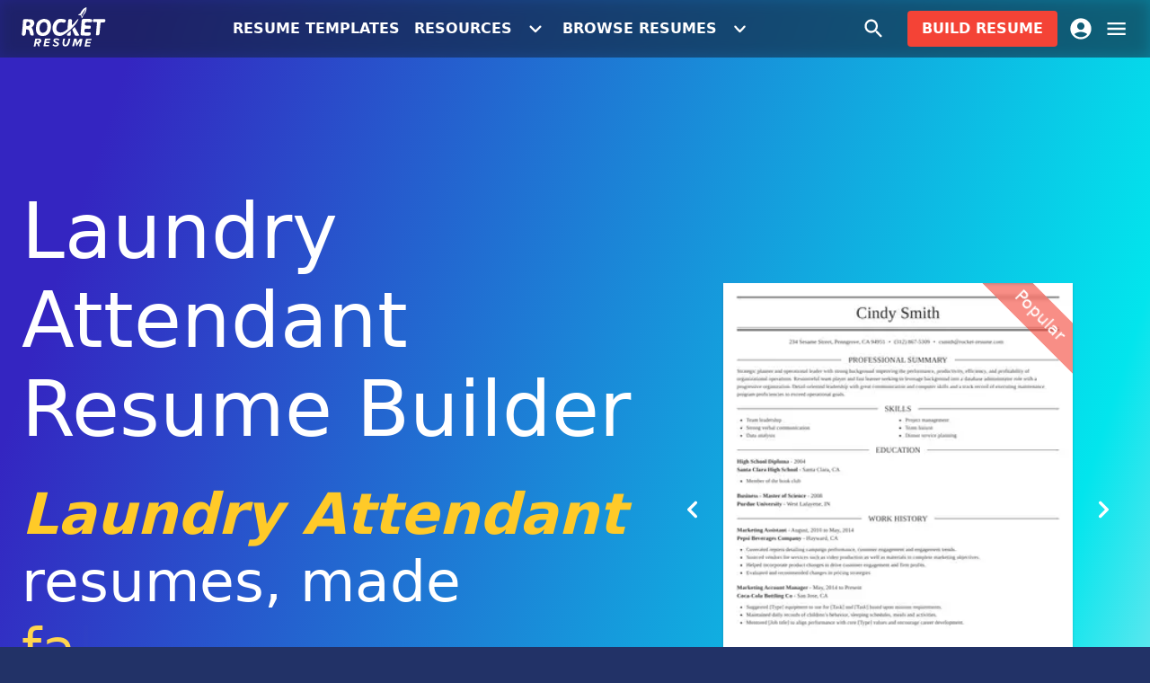

--- FILE ---
content_type: text/html; charset=utf-8
request_url: https://rocket-resume.com/resumes/customer-service/laundry-attendant-perfect-resume-builder-samples
body_size: 21789
content:
<!DOCTYPE html><html lang="en-US"><head><meta charSet="utf-8"/><meta name="viewport" content="width=device-width, initial-scale=1, minimum-scale=1, maximum-scale=5"/><meta name="robots" content="index, follow"/><title>Laundry Attendant Resume Builder | Rocket Resume</title><meta property="og:title" content="Laundry Attendant Resume Builder | Rocket Resume"/><meta content="Laundry Attendant Resume Builder | Rocket Resume" property="twitter:title"/><meta name="description" content="Use Rocket Resume&#x27;s Laundry Attendant resume builder. Build your resume now with our simple recruiter-approved resumes &amp; templates. Get hired faster with Rocket Resume!"/><meta property="og:description" content="Use Rocket Resume&#x27;s Laundry Attendant resume builder. Build your resume now with our simple recruiter-approved resumes &amp; templates. Get hired faster with Rocket Resume!"/><meta property="twitter:description" content="Use Rocket Resume&#x27;s Laundry Attendant resume builder. Build your resume now with our simple recruiter-approved resumes &amp; templates. Get hired faster with Rocket Resume!"/><link rel="canonical" href="https://rocket-resume.com/resumes/customer-service/laundry-attendant-perfect-resume-builder-samples"/><meta property="og:url" content="https://rocket-resume.com/resumes/customer-service/laundry-attendant-perfect-resume-builder-samples"/><meta property="twitter:url" content="https://rocket-resume.com/resumes/customer-service/laundry-attendant-perfect-resume-builder-samples"/><meta property="twitter:domain" content="https://rocket-resume.com"/><meta property="og:site_name" content="Rocket Resume"/><meta property="og:type" content="website"/><meta property="twitter:card" content="summary"/><meta name="msapplication-TileColor" content="#223267"/><meta name="theme-color" content="#223267"/><link color="#223267" href="/safari-pinned-tab.svg" rel="mask-icon"/><link rel="preconnect" href="https://www.googletagmanager.com"/><meta content="https://rocket-resume.com/cdn-cgi/image/f=auto,q=80/images/og-images/path=%2fresumes%2fcustomer-service%2flaundry-attendant-perfect-resume-builder-samples/resumes-customer-service-laundry-attendant-perfect-resume-builder-samples.jpeg" property="og:image"/><meta content="1200" property="og:image:width"/><meta content="630" property="og:image:height"/><meta name="next-head-count" content="23"/><meta charSet="utf-8"/><meta content="" name="emotion-insertion-point"/><style data-emotion="mui-style-global x6ac75">html{-webkit-font-smoothing:antialiased;-moz-osx-font-smoothing:grayscale;box-sizing:border-box;-webkit-text-size-adjust:100%}*,::after,::before{box-sizing:inherit}b,strong{font-weight:700}body{margin:0;color:rgba(0,0,0,.87);font-family:system-ui,-apple-system,BlinkMacSystemFont,"Segoe UI",Roboto,"Noto Sans","Helvetica Neue",Arial,sans-serif,"Apple Color Emoji","Segoe UI Emoji","Segoe UI Symbol";font-weight:400;font-size:1.0714285714285714rem;line-height:1.5;background-color:#f5f5f5}@media (min-width:0px){body{font-size:1rem}}@media (min-width:600px){body{font-size:1.1667rem}}@media (min-width:900px){body{font-size:1.1667rem}}@media (min-width:1200px){body{font-size:1.1667rem}}@media (min-width:1536px){body{font-size:1.1667rem}}@media print{body{background-color:#fff}}body::backdrop{background-color:#f5f5f5}</style><style data-emotion="mui-style-global 18xvnr1">body{background-color:#223267!important}</style><style data-emotion="mui-style-global animation-ilz7vl">@keyframes animation-ilz7vl{0%{opacity:0}50%{opacity:1}100%{opacity:0}}</style><style data-emotion="mui-style-global animation-c7515d">@keyframes animation-c7515d{0%{opacity:1}50%{opacity:.4}100%{opacity:1}}</style><style data-emotion="mui-style 183f7rl-root 1d9vylt-main h999da-buttonContainer x2vxi0-divContainer 165vo43-hiddenSmDn nuc1mu-hiddenSmUp 1fv4zid-hiddenMdDn 165ke2n-hiddenLgDn ksak88-root 18ydeyh-root-noTopPadding-noBottomPadding 6k1cv6 1uerko8-logo 1iptdx1 1jlr35m-svg 1t2g7vj-smButton cm9hgh-buttonSource f00zdx-root 1pjkxmd-root 5uo12f-container t5fo33-buttonContainer 6qpy1h 14yq2cq 1rzb3uu psncwt-root-root 1avlr5a-badge xf6ft4-profileIcon bn7ldu 1atkc79-carouselContainer 1y229ws-container 1w6bxf-googleReviewBadge 86ddsq-innerGoogleReviewBadge w30ez5-root dnvsqg-fadeOverlay 242ett-contentWrapper oimm46-container-hero 1su695u-root 35eqqt jth52g 1y6q4h8-root-noXPadding uquusk 1v1zfmd y1gr27-cursor 1ims7a2-longestWord 1m75wad-rotatingContainer 1g01r7e-word 1gg7mif-rotatingWord-root fqq09n-root-noMarginBottom 1dfq38r 9i4fkl 1cg2x5c hfp8h4-root be6sx5-container 4gwgh-rating t7fl9-img ybu4e2 79elbk 13m1if9 1cw4hi4 1xh6k8t 1x8himo 1da6t1o 1f3vp9b-root 1izb3y8-button o648fm 35ny2a s28m4o-root 1dwccfp-slidesList e2q5gb-container 1gbg844 io2rt5-inner 3m6gu6-root-innerContainer js6hgd-image-root r72rlr-subheader 14d6wtm-buttonContainer 1i7e8ia-button ifc4hp-root-alternatingColor-alternatingGrayBackground skgsw4-centerLarge 17fcpn8-centerLarge 14q0nhz-root 1d333yr 7no1he mt5a36-section 1sodnh6-actionArea aju88o-content 1rg1s00-content 1o5jhoz-icon 12hm7qh-title ss2ch jo3ec3 6quimv-root-noMarginBottom 1yxu7vo-root-noTopPadding-noBottomPadding-noXPadding yghef8 kwkpn4-centerLarge fupjkh-center 1wgqhzc-centerLarge 4og2ht-container 1kweu71-section 1nl1lyk-innerContainer 12y5hjb-section-lastSection 19ffmlw 1m1aas1 1w5ovku-root 1rmlud3-root 91mkfz-inline m54pmn-container zqwnxu-support 1r175c2-badge kb78x1 2nkdy4-root 15x25x5-badge 1rg718c-content">.mui-style-183f7rl-root{min-height:100vh;display:flex;flex-direction:column;position:relative;background-color:#f5f5f5;overflow:hidden}.mui-style-1d9vylt-main{display:flex;flex-direction:column;flex-grow:1}.mui-style-h999da-buttonContainer{flex-grow:1;display:flex;justify-content:center;align-items:center;gap:24px}.mui-style-x2vxi0-divContainer{display:flex;justify-content:flex-end;align-items:center;gap:12px}@media (max-width:599.95px){.mui-style-165vo43-hiddenSmDn{display:none}}@media (min-width:600px){.mui-style-nuc1mu-hiddenSmUp{display:none}}@media (max-width:899.95px){.mui-style-1fv4zid-hiddenMdDn{display:none}}@media (max-width:1199.95px){.mui-style-165ke2n-hiddenLgDn{display:none}}.mui-style-ksak88-root{background-color:#fff;color:rgba(0,0,0,.87);transition:box-shadow .3s cubic-bezier(.4, 0, .2, 1) 0s;box-shadow:none;background-image:unset;display:flex;flex-direction:column;width:100%;box-sizing:border-box;flex-shrink:0;position:fixed;z-index:1100;top:0;left:auto;right:0;background-color:#f44336;color:#fff;background-color:rgba(18,37,69,.5);-webkit-backdrop-filter:blur(8px) contrast(95%) brightness(75%);backdrop-filter:blur(8px) contrast(95%) brightness(75%);background-image:none!important}@media print{.mui-style-ksak88-root{position:absolute}}.mui-style-18ydeyh-root-noTopPadding-noBottomPadding{width:100%;margin-left:auto;box-sizing:border-box;margin-right:auto;display:block;padding-left:24px;padding-right:24px;transition:padding .3s cubic-bezier(.4, 0, .2, 1) 0s;padding:24px}@media (min-width:600px){.mui-style-18ydeyh-root-noTopPadding-noBottomPadding{padding-left:36px;padding-right:36px}}@media (min-width:1536px){.mui-style-18ydeyh-root-noTopPadding-noBottomPadding{max-width:1536px}}@media (max-width:599.95px){.mui-style-18ydeyh-root-noTopPadding-noBottomPadding{padding:12px}}@media (min-width:600px){.mui-style-18ydeyh-root-noTopPadding-noBottomPadding{padding-left:24px;padding-right:24px}}.mui-style-18ydeyh-root-noTopPadding-noBottomPadding.mui-style-18ydeyh-root-noTopPadding-noBottomPadding{padding-top:0}.mui-style-18ydeyh-root-noTopPadding-noBottomPadding.mui-style-18ydeyh-root-noTopPadding-noBottomPadding{padding-bottom:0}.mui-style-6k1cv6{position:relative;display:flex;align-items:center;min-height:56px;justify-content:space-between}@media (min-width:0px){@media (orientation:landscape){.mui-style-6k1cv6{min-height:48px}}}@media (min-width:600px){.mui-style-6k1cv6{min-height:64px}}.mui-style-1uerko8-logo{width:76px;height:35.6px}@media (min-width:600px){.mui-style-1uerko8-logo{width:95px;height:44.5px}}.mui-style-1iptdx1{margin:0;font:inherit;color:inherit;-webkit-text-decoration:none;text-decoration:none;color:inherit}.mui-style-1iptdx1:hover{-webkit-text-decoration:underline;text-decoration:underline}.mui-style-1jlr35m-svg{margin-top:-2.5%;fill:currentColor;aspect-ratio:2.134831460674157;width:100%}.mui-style-1t2g7vj-smButton{margin:0;font:inherit;color:inherit;-webkit-text-decoration:none;text-decoration:none;color:inherit;display:inline-flex;align-items:center;justify-content:center;position:relative;box-sizing:border-box;-webkit-tap-highlight-color:transparent;background-color:transparent;outline:0;border:0;margin:0;border-radius:0;padding:0;cursor:pointer;-webkit-user-select:none;-moz-user-select:none;user-select:none;vertical-align:middle;-moz-appearance:none;-webkit-appearance:none;-webkit-text-decoration:none;text-decoration:none;color:inherit;font-family:system-ui,-apple-system,BlinkMacSystemFont,"Segoe UI",Roboto,"Noto Sans","Helvetica Neue",Arial,sans-serif,"Apple Color Emoji","Segoe UI Emoji","Segoe UI Symbol";font-weight:500;font-size:1rem;line-height:1.75;text-transform:uppercase;min-width:64px;padding:6px 8px;border-radius:4px;transition:background-color 250ms cubic-bezier(.4, 0, .2, 1) 0s,box-shadow 250ms cubic-bezier(.4, 0, .2, 1) 0s,border-color 250ms cubic-bezier(.4, 0, .2, 1) 0s,color 250ms cubic-bezier(.4, 0, .2, 1) 0s;color:inherit;border-color:currentColor;box-shadow:none;font-weight:600;transition:background-color 250ms cubic-bezier(.4, 0, .2, 1) 0s,box-shadow 250ms cubic-bezier(.4, 0, .2, 1) 0s,border 250ms cubic-bezier(.4, 0, .2, 1) 0s,color 250ms cubic-bezier(.4, 0, .2, 1) 0s}.mui-style-1t2g7vj-smButton:hover{-webkit-text-decoration:underline;text-decoration:underline}.mui-style-1t2g7vj-smButton::-moz-focus-inner{border-style:none}.mui-style-1t2g7vj-smButton.Mui-disabled{pointer-events:none;cursor:default}@media print{.mui-style-1t2g7vj-smButton{-webkit-print-color-adjust:exact;color-adjust:exact}}.mui-style-1t2g7vj-smButton:hover{-webkit-text-decoration:none;text-decoration:none;background-color:rgba(0,0,0,.04)}@media (hover:none){.mui-style-1t2g7vj-smButton:hover{background-color:transparent}}.mui-style-1t2g7vj-smButton.Mui-disabled{color:rgba(0,0,0,.26)}.mui-style-1t2g7vj-smButton:hover{box-shadow:none}.mui-style-1t2g7vj-smButton.Mui-focusVisible{box-shadow:none}.mui-style-1t2g7vj-smButton:active{box-shadow:none}.mui-style-1t2g7vj-smButton.Mui-disabled{box-shadow:none}@media (max-width:700px){.mui-style-1t2g7vj-smButton{display:none}}.mui-style-cm9hgh-buttonSource{display:inline-flex;align-items:center;justify-content:center;position:relative;box-sizing:border-box;-webkit-tap-highlight-color:transparent;background-color:transparent;outline:0;border:0;margin:0;border-radius:0;padding:0;cursor:pointer;-webkit-user-select:none;-moz-user-select:none;user-select:none;vertical-align:middle;-moz-appearance:none;-webkit-appearance:none;-webkit-text-decoration:none;text-decoration:none;color:inherit;font-family:system-ui,-apple-system,BlinkMacSystemFont,"Segoe UI",Roboto,"Noto Sans","Helvetica Neue",Arial,sans-serif,"Apple Color Emoji","Segoe UI Emoji","Segoe UI Symbol";font-weight:500;font-size:1rem;line-height:1.75;text-transform:uppercase;min-width:64px;padding:6px 8px;border-radius:4px;transition:background-color 250ms cubic-bezier(.4, 0, .2, 1) 0s,box-shadow 250ms cubic-bezier(.4, 0, .2, 1) 0s,border-color 250ms cubic-bezier(.4, 0, .2, 1) 0s,color 250ms cubic-bezier(.4, 0, .2, 1) 0s;color:inherit;border-color:currentColor;box-shadow:none;font-weight:600;transition:background-color 250ms cubic-bezier(.4, 0, .2, 1) 0s,box-shadow 250ms cubic-bezier(.4, 0, .2, 1) 0s,border 250ms cubic-bezier(.4, 0, .2, 1) 0s,color 250ms cubic-bezier(.4, 0, .2, 1) 0s;display:flex;align-items:center;justify-content:center}.mui-style-cm9hgh-buttonSource::-moz-focus-inner{border-style:none}.mui-style-cm9hgh-buttonSource.Mui-disabled{pointer-events:none;cursor:default}@media print{.mui-style-cm9hgh-buttonSource{-webkit-print-color-adjust:exact;color-adjust:exact}}.mui-style-cm9hgh-buttonSource:hover{-webkit-text-decoration:none;text-decoration:none;background-color:rgba(0,0,0,.04)}@media (hover:none){.mui-style-cm9hgh-buttonSource:hover{background-color:transparent}}.mui-style-cm9hgh-buttonSource.Mui-disabled{color:rgba(0,0,0,.26)}.mui-style-cm9hgh-buttonSource:hover{box-shadow:none}.mui-style-cm9hgh-buttonSource.Mui-focusVisible{box-shadow:none}.mui-style-cm9hgh-buttonSource:active{box-shadow:none}.mui-style-cm9hgh-buttonSource.Mui-disabled{box-shadow:none}.mui-style-f00zdx-root{-webkit-user-select:none;-moz-user-select:none;user-select:none;width:1em;height:1em;display:inline-block;fill:currentColor;flex-shrink:0;transition:fill .2s cubic-bezier(.4, 0, .2, 1) 0s;font-size:1.7142857142857142rem;display:inline;margin-left:12px;transition:transform .3s cubic-bezier(.4, 0, .2, 1) 0s;transform:rotate(0)}.mui-style-1pjkxmd-root{display:flex;align-items:center;position:relative;padding-left:200px}.mui-style-5uo12f-container{display:flex;align-items:center;position:absolute;right:0;top:0;bottom:0}.mui-style-t5fo33-buttonContainer{margin-right:12px}.mui-style-6qpy1h{display:inline-flex;align-items:center;justify-content:center;position:relative;box-sizing:border-box;-webkit-tap-highlight-color:transparent;background-color:transparent;outline:0;border:0;margin:0;border-radius:0;padding:0;cursor:pointer;-webkit-user-select:none;-moz-user-select:none;user-select:none;vertical-align:middle;-moz-appearance:none;-webkit-appearance:none;-webkit-text-decoration:none;text-decoration:none;color:inherit;text-align:center;flex:0 0 auto;font-size:1.7142857142857142rem;padding:8px;border-radius:50%;overflow:visible;color:rgba(0,0,0,.54);transition:background-color 150ms cubic-bezier(.4, 0, .2, 1) 0s;color:inherit;padding:12px;font-size:2rem}.mui-style-6qpy1h::-moz-focus-inner{border-style:none}.mui-style-6qpy1h.Mui-disabled{pointer-events:none;cursor:default}@media print{.mui-style-6qpy1h{-webkit-print-color-adjust:exact;color-adjust:exact}}.mui-style-6qpy1h:hover{background-color:rgba(0,0,0,.04)}@media (hover:none){.mui-style-6qpy1h:hover{background-color:transparent}}.mui-style-6qpy1h.Mui-disabled{background-color:transparent;color:rgba(0,0,0,.26)}.mui-style-14yq2cq{-webkit-user-select:none;-moz-user-select:none;user-select:none;width:1em;height:1em;display:inline-block;fill:currentColor;flex-shrink:0;transition:fill .2s cubic-bezier(.4, 0, .2, 1) 0s;font-size:1.7142857142857142rem}.mui-style-1rzb3uu{position:relative;display:inline-flex;vertical-align:middle;flex-shrink:0}.mui-style-psncwt-root-root{margin:0;font:inherit;color:inherit;-webkit-text-decoration:none;text-decoration:none;color:inherit;display:inline-flex;align-items:center;justify-content:center;position:relative;box-sizing:border-box;-webkit-tap-highlight-color:transparent;background-color:transparent;outline:0;border:0;margin:0;border-radius:0;padding:0;cursor:pointer;-webkit-user-select:none;-moz-user-select:none;user-select:none;vertical-align:middle;-moz-appearance:none;-webkit-appearance:none;-webkit-text-decoration:none;text-decoration:none;color:inherit;display:block;overflow:hidden;white-space:nowrap;text-overflow:ellipsis;font-family:system-ui,-apple-system,BlinkMacSystemFont,"Segoe UI",Roboto,"Noto Sans","Helvetica Neue",Arial,sans-serif,"Apple Color Emoji","Segoe UI Emoji","Segoe UI Symbol";font-weight:500;font-size:1rem;line-height:1.75;text-transform:uppercase;min-width:64px;padding:6px 16px;border-radius:4px;transition:background-color 250ms cubic-bezier(.4, 0, .2, 1) 0s,box-shadow 250ms cubic-bezier(.4, 0, .2, 1) 0s,border-color 250ms cubic-bezier(.4, 0, .2, 1) 0s,color 250ms cubic-bezier(.4, 0, .2, 1) 0s;color:#fff;background-color:#f44336;box-shadow:0 3px 1px -2px rgba(0,0,0,.2),0 2px 2px 0 rgba(0,0,0,.14),0 1px 5px 0 rgba(0,0,0,.12);box-shadow:none;font-weight:600;transition:background-color 250ms cubic-bezier(.4, 0, .2, 1) 0s,box-shadow 250ms cubic-bezier(.4, 0, .2, 1) 0s,border 250ms cubic-bezier(.4, 0, .2, 1) 0s,color 250ms cubic-bezier(.4, 0, .2, 1) 0s;display:block;overflow:hidden;white-space:nowrap;text-overflow:ellipsis}.mui-style-psncwt-root-root:hover{-webkit-text-decoration:underline;text-decoration:underline}.mui-style-psncwt-root-root::-moz-focus-inner{border-style:none}.mui-style-psncwt-root-root.Mui-disabled{pointer-events:none;cursor:default}@media print{.mui-style-psncwt-root-root{-webkit-print-color-adjust:exact;color-adjust:exact}}@media (max-width:599.95px){.mui-style-psncwt-root-root{letter-spacing:0}}.mui-style-psncwt-root-root:hover{-webkit-text-decoration:none;text-decoration:none;background-color:#d32f2f;box-shadow:0 2px 4px -1px rgba(0,0,0,.2),0 4px 5px 0 rgba(0,0,0,.14),0 1px 10px 0 rgba(0,0,0,.12)}@media (hover:none){.mui-style-psncwt-root-root:hover{background-color:#f44336}}.mui-style-psncwt-root-root:active{box-shadow:0 5px 5px -3px rgba(0,0,0,.2),0 8px 10px 1px rgba(0,0,0,.14),0 3px 14px 2px rgba(0,0,0,.12)}.mui-style-psncwt-root-root.Mui-focusVisible{box-shadow:0 3px 5px -1px rgba(0,0,0,.2),0 6px 10px 0 rgba(0,0,0,.14),0 1px 18px 0 rgba(0,0,0,.12)}.mui-style-psncwt-root-root.Mui-disabled{color:rgba(0,0,0,.26);box-shadow:none;background-color:rgba(0,0,0,.12)}.mui-style-psncwt-root-root:hover{box-shadow:none}.mui-style-psncwt-root-root.Mui-focusVisible{box-shadow:none}.mui-style-psncwt-root-root:active{box-shadow:none}.mui-style-psncwt-root-root.Mui-disabled{box-shadow:none}@media (max-width:599.95px){.mui-style-psncwt-root-root{letter-spacing:0}}.mui-style-1avlr5a-badge{display:flex;flex-direction:row;-webkit-box-flex-wrap:wrap;flex-wrap:wrap;justify-content:center;align-content:center;align-items:center;position:absolute;box-sizing:border-box;font-family:system-ui,-apple-system,BlinkMacSystemFont,"Segoe UI",Roboto,"Noto Sans","Helvetica Neue",Arial,sans-serif,"Apple Color Emoji","Segoe UI Emoji","Segoe UI Symbol";font-weight:500;font-size:.8571428571428571rem;min-width:20px;line-height:1;padding:0 6px;height:20px;border-radius:10px;z-index:1;transition:transform 225ms cubic-bezier(.4, 0, .2, 1) 0s;background-color:#2979ff;color:#fff;top:0;right:0;transform:scale(1) translate(50%,-50%);transform-origin:100% 0%;transition:transform 195ms cubic-bezier(.4, 0, .2, 1) 0s;opacity:0;background-color:#ffc107;color:rgba(0,0,0,.87)}.mui-style-1avlr5a-badge.Badge-invisible{transform:scale(0) translate(50%,-50%)}@media (min-width:600px){.mui-style-1avlr5a-badge{font-size:1.2142857142857142rem;height:24px;min-width:24px;border-radius:12px;top:2px}}.mui-style-xf6ft4-profileIcon{margin:0;font:inherit;color:inherit;-webkit-text-decoration:none;text-decoration:none;color:inherit;display:inline-flex;align-items:center;justify-content:center;position:relative;box-sizing:border-box;-webkit-tap-highlight-color:transparent;background-color:transparent;outline:0;border:0;margin:0;border-radius:0;padding:0;cursor:pointer;-webkit-user-select:none;-moz-user-select:none;user-select:none;vertical-align:middle;-moz-appearance:none;-webkit-appearance:none;-webkit-text-decoration:none;text-decoration:none;color:inherit;text-align:center;flex:0 0 auto;font-size:1.7142857142857142rem;padding:8px;border-radius:50%;overflow:visible;color:rgba(0,0,0,.54);transition:background-color 150ms cubic-bezier(.4, 0, .2, 1) 0s;margin-right:-12px;color:inherit;padding:12px;font-size:2rem;transition:color .3s cubic-bezier(.4, 0, .2, 1) 0s}.mui-style-xf6ft4-profileIcon:hover{-webkit-text-decoration:underline;text-decoration:underline}.mui-style-xf6ft4-profileIcon::-moz-focus-inner{border-style:none}.mui-style-xf6ft4-profileIcon.Mui-disabled{pointer-events:none;cursor:default}@media print{.mui-style-xf6ft4-profileIcon{-webkit-print-color-adjust:exact;color-adjust:exact}}.mui-style-xf6ft4-profileIcon:hover{background-color:rgba(0,0,0,.04)}@media (hover:none){.mui-style-xf6ft4-profileIcon:hover{background-color:transparent}}.mui-style-xf6ft4-profileIcon.Mui-disabled{background-color:transparent;color:rgba(0,0,0,.26)}.mui-style-bn7ldu{display:inline-flex;align-items:center;justify-content:center;position:relative;box-sizing:border-box;-webkit-tap-highlight-color:transparent;background-color:transparent;outline:0;border:0;margin:0;border-radius:0;padding:0;cursor:pointer;-webkit-user-select:none;-moz-user-select:none;user-select:none;vertical-align:middle;-moz-appearance:none;-webkit-appearance:none;-webkit-text-decoration:none;text-decoration:none;color:inherit;text-align:center;flex:0 0 auto;font-size:1.7142857142857142rem;padding:8px;border-radius:50%;overflow:visible;color:rgba(0,0,0,.54);transition:background-color 150ms cubic-bezier(.4, 0, .2, 1) 0s;margin-right:-12px;color:inherit;padding:12px;font-size:2rem}.mui-style-bn7ldu::-moz-focus-inner{border-style:none}.mui-style-bn7ldu.Mui-disabled{pointer-events:none;cursor:default}@media print{.mui-style-bn7ldu{-webkit-print-color-adjust:exact;color-adjust:exact}}.mui-style-bn7ldu:hover{background-color:rgba(0,0,0,.04)}@media (hover:none){.mui-style-bn7ldu:hover{background-color:transparent}}.mui-style-bn7ldu.Mui-disabled{background-color:transparent;color:rgba(0,0,0,.26)}.mui-style-1atkc79-carouselContainer{min-width:280px;margin-left:auto}@media (max-width:599.95px){.mui-style-1atkc79-carouselContainer{margin-right:auto}}@media (max-width:599.95px){.mui-style-1y229ws-container{margin-bottom:45.83592135000666px}}.mui-style-1w6bxf-googleReviewBadge{margin-top:24px}.mui-style-86ddsq-innerGoogleReviewBadge{display:inline-block}.mui-style-w30ez5-root{position:relative;color:#fff;display:flex;flex-direction:column}.mui-style-w30ez5-root em{color:#ffca28}.mui-style-dnvsqg-fadeOverlay{position:absolute;inset:0;transition:opacity .3s ease-in-out;pointer-events:none}.mui-style-242ett-contentWrapper{position:relative;z-index:1;flex-grow:1}.mui-style-oimm46-container-hero{display:flex;align-items:center;flex-grow:1;padding-top:120px;padding-bottom:120px}@media (max-width:899.95px){.mui-style-oimm46-container-hero{padding-top:45.83592135000666px;padding-bottom:45.83592135000666px}}.mui-style-1su695u-root{height:56px}@media (min-width:600px){.mui-style-1su695u-root{height:64px}}.mui-style-35eqqt{--Grid-columns:12;--Grid-columnSpacing:0px;--Grid-rowSpacing:0px;flex-direction:row;min-width:0;box-sizing:border-box;display:flex;-webkit-box-flex-wrap:wrap;flex-wrap:wrap;margin:calc(var(--Grid-rowSpacing)/ -2) calc(var(--Grid-columnSpacing)/ -2);align-items:center;justify-content:space-between}.mui-style-jth52g{flex-grow:0;flex-basis:auto;width:calc(100% * 12 / var(--Grid-columns));min-width:0;box-sizing:border-box;padding:calc(var(--Grid-rowSpacing)/ 2) calc(var(--Grid-columnSpacing)/ 2)}@media (min-width:600px){.mui-style-jth52g{flex-grow:0;flex-basis:auto;width:calc(100% * 7 / var(--Grid-columns))}}@media (min-width:900px){.mui-style-jth52g{flex-grow:0;flex-basis:auto;width:calc(100% * 7 / var(--Grid-columns))}}.mui-style-1y6q4h8-root-noXPadding{width:100%;margin-left:auto;box-sizing:border-box;margin-right:auto;display:block;padding-left:24px;padding-right:24px;transition:padding .3s cubic-bezier(.4, 0, .2, 1) 0s;padding:24px}@media (min-width:600px){.mui-style-1y6q4h8-root-noXPadding{padding-left:36px;padding-right:36px}}@media (min-width:1200px){.mui-style-1y6q4h8-root-noXPadding{max-width:1200px}}@media (max-width:599.95px){.mui-style-1y6q4h8-root-noXPadding{padding:12px}}@media (min-width:600px){.mui-style-1y6q4h8-root-noXPadding{padding-left:24px;padding-right:24px}}.mui-style-1y6q4h8-root-noXPadding.mui-style-1y6q4h8-root-noXPadding{padding-left:0;padding-right:0}.mui-style-uquusk{margin:0;font-weight:400;font-size:3.4rem;font-family:system-ui,-apple-system,BlinkMacSystemFont,"Segoe UI",Roboto,"Noto Sans","Helvetica Neue",Arial,sans-serif,"Apple Color Emoji","Segoe UI Emoji","Segoe UI Symbol";line-height:1.167;margin-bottom:.35em;color:inherit}@media (min-width:0px){.mui-style-uquusk{font-size:3.4276rem}}@media (min-width:600px){.mui-style-uquusk{font-size:4.2845rem}}@media (min-width:900px){.mui-style-uquusk{font-size:4.7129rem}}@media (min-width:1200px){.mui-style-uquusk{font-size:5.3556rem}}@media (min-width:1536px){.mui-style-uquusk{font-size:5.7841rem}}.mui-style-1v1zfmd{margin:0;font-family:system-ui,-apple-system,BlinkMacSystemFont,"Segoe UI",Roboto,"Noto Sans","Helvetica Neue",Arial,sans-serif,"Apple Color Emoji","Segoe UI Emoji","Segoe UI Symbol";font-weight:300;font-size:2.642857142857143rem;line-height:1.2;margin-bottom:.35em;color:inherit}@media (min-width:0px){.mui-style-1v1zfmd{font-size:2.7083rem}}@media (min-width:600px){.mui-style-1v1zfmd{font-size:3.3333rem}}@media (min-width:900px){.mui-style-1v1zfmd{font-size:3.5417rem}}@media (min-width:1200px){.mui-style-1v1zfmd{font-size:3.9583rem}}@media (min-width:1536px){.mui-style-1v1zfmd{font-size:4.375rem}}.mui-style-y1gr27-cursor{animation:animation-ilz7vl 1s cubic-bezier(.68,.01,.01,.99) 0s infinite}.mui-style-1ims7a2-longestWord{opacity:0}.mui-style-1m75wad-rotatingContainer{left:0}.mui-style-1g01r7e-word{position:absolute;left:0}.mui-style-1gg7mif-rotatingWord-root{color:#ffd54f;position:relative;display:inline-block}.mui-style-fqq09n-root-noMarginBottom{margin-top:45.83592135000666px;margin-bottom:45.83592135000666px}@media (max-width:899.95px){.mui-style-fqq09n-root-noMarginBottom{margin-top:28.32815729996924px;margin-bottom:28.32815729996924px}}.mui-style-fqq09n-root-noMarginBottom.mui-style-fqq09n-root-noMarginBottom{margin-bottom:0!important}.mui-style-1dfq38r{margin:0;font:inherit;color:inherit;-webkit-text-decoration:none;text-decoration:none;color:inherit;display:inline-flex;align-items:center;justify-content:center;position:relative;box-sizing:border-box;-webkit-tap-highlight-color:transparent;background-color:transparent;outline:0;border:0;margin:0;border-radius:0;padding:0;cursor:pointer;-webkit-user-select:none;-moz-user-select:none;user-select:none;vertical-align:middle;-moz-appearance:none;-webkit-appearance:none;-webkit-text-decoration:none;text-decoration:none;color:inherit;font-family:system-ui,-apple-system,BlinkMacSystemFont,"Segoe UI",Roboto,"Noto Sans","Helvetica Neue",Arial,sans-serif,"Apple Color Emoji","Segoe UI Emoji","Segoe UI Symbol";font-weight:500;font-size:1rem;line-height:1.75;text-transform:uppercase;min-height:auto;transition:background-color 250ms cubic-bezier(.4, 0, .2, 1) 0s,box-shadow 250ms cubic-bezier(.4, 0, .2, 1) 0s,border-color 250ms cubic-bezier(.4, 0, .2, 1) 0s;border-radius:24px;padding:0 16px;min-width:48px;width:auto;height:48px;z-index:1050;box-shadow:0 3px 5px -1px rgba(0,0,0,.2),0 6px 10px 0 rgba(0,0,0,.14),0 1px 18px 0 rgba(0,0,0,.12);color:rgba(0,0,0,.87);background-color:#e0e0e0;color:#fff;background-color:#f44336;z-index:auto;font-weight:600}.mui-style-1dfq38r:hover{-webkit-text-decoration:underline;text-decoration:underline}.mui-style-1dfq38r::-moz-focus-inner{border-style:none}.mui-style-1dfq38r.Mui-disabled{pointer-events:none;cursor:default}@media print{.mui-style-1dfq38r{-webkit-print-color-adjust:exact;color-adjust:exact}}.mui-style-1dfq38r:active{box-shadow:0 7px 8px -4px rgba(0,0,0,.2),0 12px 17px 2px rgba(0,0,0,.14),0 5px 22px 4px rgba(0,0,0,.12)}.mui-style-1dfq38r:hover{background-color:#f5f5f5;-webkit-text-decoration:none;text-decoration:none}@media (hover:none){.mui-style-1dfq38r:hover{background-color:#e0e0e0}}.mui-style-1dfq38r.Mui-focusVisible{box-shadow:0 3px 5px -1px rgba(0,0,0,.2),0 6px 10px 0 rgba(0,0,0,.14),0 1px 18px 0 rgba(0,0,0,.12)}.mui-style-1dfq38r:hover{background-color:#d32f2f}@media (hover:none){.mui-style-1dfq38r:hover{background-color:#f44336}}.mui-style-1dfq38r.Mui-disabled{color:rgba(0,0,0,.26);box-shadow:none;background-color:rgba(0,0,0,.12)}.mui-style-9i4fkl{-webkit-user-select:none;-moz-user-select:none;user-select:none;width:1em;height:1em;display:inline-block;fill:currentColor;flex-shrink:0;transition:fill .2s cubic-bezier(.4, 0, .2, 1) 0s;font-size:1.7142857142857142rem;display:inline;margin-right:12px}.mui-style-1cg2x5c{-webkit-user-select:none;-moz-user-select:none;user-select:none;width:1em;height:1em;display:inline-block;fill:currentColor;flex-shrink:0;transition:fill .2s cubic-bezier(.4, 0, .2, 1) 0s;font-size:1.7142857142857142rem;display:inline;font-size:16px;margin-left:12px}.mui-style-hfp8h4-root{display:flex;align-items:center;gap:6px}.mui-style-be6sx5-container{display:flex;flex-direction:column;justify-content:space-between;align-items:flex-start}.mui-style-4gwgh-rating{display:flex;align-items:center;gap:6px;width:100%;justify-content:space-between}.mui-style-t7fl9-img{vertical-align:bottom;background-color:#fff;border-radius:50%}.mui-style-ybu4e2{display:inline-flex;position:relative;font-size:1.2857142857142856rem;color:#faaf00;cursor:pointer;text-align:left;width:-webkit-min-content;width:-moz-min-content;width:min-content;-webkit-tap-highlight-color:transparent;pointer-events:none}.mui-style-ybu4e2.Mui-disabled{opacity:.38;pointer-events:none}.mui-style-ybu4e2.Mui-focusVisible .Rating-iconActive{outline:1px solid #999}.mui-style-ybu4e2 .Rating-visuallyHidden{border:0;clip:rect(0 0 0 0);height:1px;margin:-1px;overflow:hidden;padding:0;position:absolute;white-space:nowrap;width:1px}.mui-style-79elbk{position:relative}.mui-style-13m1if9{display:flex;transition:transform 150ms cubic-bezier(.4, 0, .2, 1) 0s;pointer-events:none}.mui-style-1cw4hi4{-webkit-user-select:none;-moz-user-select:none;user-select:none;width:1em;height:1em;display:inline-block;fill:currentColor;flex-shrink:0;transition:fill .2s cubic-bezier(.4, 0, .2, 1) 0s;font-size:inherit}.mui-style-1xh6k8t{display:flex;transition:transform 150ms cubic-bezier(.4, 0, .2, 1) 0s;pointer-events:none;color:rgba(0,0,0,.26)}.mui-style-1x8himo{margin:0;font-family:system-ui,-apple-system,BlinkMacSystemFont,"Segoe UI",Roboto,"Noto Sans","Helvetica Neue",Arial,sans-serif,"Apple Color Emoji","Segoe UI Emoji","Segoe UI Symbol";font-weight:400;font-size:.8571428571428571rem;line-height:1.66;font-weight:700;font-size:16px;line-height:unset}.mui-style-1da6t1o{flex-grow:0;flex-basis:auto;width:calc(100% * 12 / var(--Grid-columns));min-width:0;box-sizing:border-box;padding:calc(var(--Grid-rowSpacing)/ 2) calc(var(--Grid-columnSpacing)/ 2)}@media (min-width:600px){.mui-style-1da6t1o{flex-basis:0;flex-grow:1;max-width:100%}}@media (min-width:900px){.mui-style-1da6t1o{flex-basis:0;flex-grow:1;max-width:100%}}.mui-style-1f3vp9b-root{width:100%;display:flex}.mui-style-1izb3y8-button{align-self:center}@media (pointer:coarse){.mui-style-1izb3y8-button{display:none}}.mui-style-o648fm{display:inline-flex;align-items:center;justify-content:center;position:relative;box-sizing:border-box;-webkit-tap-highlight-color:transparent;background-color:transparent;outline:0;border:0;margin:0;border-radius:0;padding:0;cursor:pointer;-webkit-user-select:none;-moz-user-select:none;user-select:none;vertical-align:middle;-moz-appearance:none;-webkit-appearance:none;-webkit-text-decoration:none;text-decoration:none;color:inherit;text-align:center;flex:0 0 auto;font-size:1.7142857142857142rem;padding:8px;border-radius:50%;overflow:visible;color:rgba(0,0,0,.54);transition:background-color 150ms cubic-bezier(.4, 0, .2, 1) 0s;color:inherit}.mui-style-o648fm::-moz-focus-inner{border-style:none}.mui-style-o648fm.Mui-disabled{pointer-events:none;cursor:default}@media print{.mui-style-o648fm{-webkit-print-color-adjust:exact;color-adjust:exact}}.mui-style-o648fm:hover{background-color:rgba(0,0,0,.04)}@media (hover:none){.mui-style-o648fm:hover{background-color:transparent}}.mui-style-o648fm.Mui-disabled{background-color:transparent;color:rgba(0,0,0,.26)}.mui-style-35ny2a{-webkit-user-select:none;-moz-user-select:none;user-select:none;width:1em;height:1em;display:inline-block;fill:currentColor;flex-shrink:0;transition:fill .2s cubic-bezier(.4, 0, .2, 1) 0s;font-size:2.5rem}.mui-style-s28m4o-root{width:100%;position:relative;overflow:hidden;align-items:center;display:flex}@media (pointer:coarse){.mui-style-s28m4o-root{padding:0}}.mui-style-1dwccfp-slidesList{height:100%;width:100%;display:flex}@media (min-width:0px){.mui-style-1dwccfp-slidesList>:nth-of-type(n+2){display:none}}.mui-style-e2q5gb-container{margin:0;font:inherit;color:inherit;-webkit-text-decoration:none;text-decoration:none;color:inherit;cursor:pointer;display:block;width:100%;padding:0 6px}.mui-style-e2q5gb-container:hover{-webkit-text-decoration:underline;text-decoration:underline}.mui-style-1gbg844{background-color:#fff;color:rgba(0,0,0,.87);transition:box-shadow .3s cubic-bezier(.4, 0, .2, 1) 0s;box-shadow:0 2px 1px -1px rgba(0,0,0,.2),0 1px 1px 0 rgba(0,0,0,.14),0 1px 3px 0 rgba(0,0,0,.12);background-image:unset}.mui-style-io2rt5-inner{position:absolute;top:0;left:0;width:100%;height:100%}.mui-style-3m6gu6-root-innerContainer{height:0;overflow:hidden;padding-top:129.41176470588235%;position:relative;overflow:hidden;position:relative}.mui-style-js6hgd-image-root{width:100%;height:100%}.mui-style-r72rlr-subheader{margin:0;font-family:system-ui,-apple-system,BlinkMacSystemFont,"Segoe UI",Roboto,"Noto Sans","Helvetica Neue",Arial,sans-serif,"Apple Color Emoji","Segoe UI Emoji","Segoe UI Symbol";font-weight:400;font-size:1.0714285714285714rem;line-height:1.5;display:inline;position:absolute;top:0;right:0;color:#fff;background-color:rgba(244,67,54,.6);-webkit-backdrop-filter:blur(2px);backdrop-filter:blur(2px);transform:translate(29.4%,-100%) rotateZ(45deg);transform-origin:bottom left;padding:6px 36px}@media (min-width:0px){.mui-style-r72rlr-subheader{font-size:1rem}}@media (min-width:600px){.mui-style-r72rlr-subheader{font-size:1.1667rem}}@media (min-width:900px){.mui-style-r72rlr-subheader{font-size:1.1667rem}}@media (min-width:1200px){.mui-style-r72rlr-subheader{font-size:1.1667rem}}@media (min-width:1536px){.mui-style-r72rlr-subheader{font-size:1.1667rem}}.mui-style-14d6wtm-buttonContainer{position:absolute;top:0;bottom:0;left:0;right:0;margin:auto;transition:opacity .3s cubic-bezier(.4, 0, .2, 1) 0s;opacity:0}@media (hover:none){.mui-style-14d6wtm-buttonContainer{opacity:1}}.mui-style-14d6wtm-buttonContainer:hover{opacity:1}.mui-style-1i7e8ia-button{display:inline-flex;align-items:center;justify-content:center;position:relative;box-sizing:border-box;-webkit-tap-highlight-color:transparent;background-color:transparent;outline:0;border:0;margin:0;border-radius:0;padding:0;cursor:pointer;-webkit-user-select:none;-moz-user-select:none;user-select:none;vertical-align:middle;-moz-appearance:none;-webkit-appearance:none;-webkit-text-decoration:none;text-decoration:none;color:inherit;font-family:system-ui,-apple-system,BlinkMacSystemFont,"Segoe UI",Roboto,"Noto Sans","Helvetica Neue",Arial,sans-serif,"Apple Color Emoji","Segoe UI Emoji","Segoe UI Symbol";font-weight:500;font-size:1.0714285714285714rem;line-height:1.75;text-transform:uppercase;min-width:64px;padding:7px 21px;border-radius:4px;transition:background-color 250ms cubic-bezier(.4, 0, .2, 1) 0s,box-shadow 250ms cubic-bezier(.4, 0, .2, 1) 0s,border-color 250ms cubic-bezier(.4, 0, .2, 1) 0s,color 250ms cubic-bezier(.4, 0, .2, 1) 0s;border:1px solid rgba(244,67,54,.5);color:#f44336;font-weight:600;transition:background-color 250ms cubic-bezier(.4, 0, .2, 1) 0s,box-shadow 250ms cubic-bezier(.4, 0, .2, 1) 0s,border 250ms cubic-bezier(.4, 0, .2, 1) 0s,color 250ms cubic-bezier(.4, 0, .2, 1) 0s;position:absolute;margin:0;top:50%;left:50%;transform:translate(-50%,-50%) scale(.999);background-color:rgba(255,255,255,.5);-webkit-backdrop-filter:blur(2px);backdrop-filter:blur(2px)}.mui-style-1i7e8ia-button::-moz-focus-inner{border-style:none}.mui-style-1i7e8ia-button.Mui-disabled{pointer-events:none;cursor:default}@media print{.mui-style-1i7e8ia-button{-webkit-print-color-adjust:exact;color-adjust:exact}}.mui-style-1i7e8ia-button:hover{-webkit-text-decoration:none;text-decoration:none;background-color:rgba(244,67,54,.04);border:1px solid #f44336}@media (hover:none){.mui-style-1i7e8ia-button:hover{background-color:transparent}}.mui-style-1i7e8ia-button.Mui-disabled{color:rgba(0,0,0,.26);border:1px solid rgba(0,0,0,.12)}.mui-style-1i7e8ia-button:hover{background-color:rgba(229,115,115,.4)}.mui-style-ifc4hp-root-alternatingColor-alternatingGrayBackground{width:100%;padding-top:120px;padding-bottom:120px;transition:background .3s cubic-bezier(.4, 0, .2, 1) 0s,font .3s cubic-bezier(.4, 0, .2, 1) 0s;display:flex;align-items:center;flex-grow:1}@media (max-width:899.95px){.mui-style-ifc4hp-root-alternatingColor-alternatingGrayBackground{padding-top:37.08203932499128px;padding-bottom:37.08203932499128px}}.mui-style-ifc4hp-root-alternatingColor-alternatingGrayBackground.mui-style-ifc4hp-root-alternatingColor-alternatingGrayBackground{border-bottom:1px solid rgba(0,0,0,.12)}.mui-style-ifc4hp-root-alternatingColor-alternatingGrayBackground.mui-style-ifc4hp-root-alternatingColor-alternatingGrayBackground:nth-of-type(odd){background-color:#fafafa}.mui-style-skgsw4-centerLarge{margin:0;font-family:system-ui,-apple-system,BlinkMacSystemFont,"Segoe UI",Roboto,"Noto Sans","Helvetica Neue",Arial,sans-serif,"Apple Color Emoji","Segoe UI Emoji","Segoe UI Symbol";font-weight:300;font-size:2.642857142857143rem;line-height:1.2;margin-bottom:.35em;font-weight:500;text-align:center}@media (min-width:0px){.mui-style-skgsw4-centerLarge{font-size:2.7083rem}}@media (min-width:600px){.mui-style-skgsw4-centerLarge{font-size:3.3333rem}}@media (min-width:900px){.mui-style-skgsw4-centerLarge{font-size:3.5417rem}}@media (min-width:1200px){.mui-style-skgsw4-centerLarge{font-size:3.9583rem}}@media (min-width:1536px){.mui-style-skgsw4-centerLarge{font-size:4.375rem}}@media (max-width:899.95px){.mui-style-skgsw4-centerLarge{text-align:left}}.mui-style-17fcpn8-centerLarge{margin:0;font-family:system-ui,-apple-system,BlinkMacSystemFont,"Segoe UI",Roboto,"Noto Sans","Helvetica Neue",Arial,sans-serif,"Apple Color Emoji","Segoe UI Emoji","Segoe UI Symbol";font-weight:400;font-size:1.3571428571428572rem;line-height:1.334;margin-bottom:.35em;text-align:center}@media (min-width:0px){.mui-style-17fcpn8-centerLarge{font-size:1.3118rem}}@media (min-width:600px){.mui-style-17fcpn8-centerLarge{font-size:1.4993rem}}@media (min-width:900px){.mui-style-17fcpn8-centerLarge{font-size:1.4993rem}}@media (min-width:1200px){.mui-style-17fcpn8-centerLarge{font-size:1.6867rem}}@media (min-width:1536px){.mui-style-17fcpn8-centerLarge{font-size:1.6867rem}}@media (max-width:899.95px){.mui-style-17fcpn8-centerLarge{text-align:left}}.mui-style-14q0nhz-root{margin-top:74.16407864998256px;margin-bottom:74.16407864998256px}@media (max-width:899.95px){.mui-style-14q0nhz-root{margin-top:45.83592135000666px;margin-bottom:45.83592135000666px}}.mui-style-1d333yr{--Grid-columns:12;--Grid-columnSpacing:12px;--Grid-rowSpacing:12px;flex-direction:row;min-width:0;box-sizing:border-box;display:flex;-webkit-box-flex-wrap:wrap;flex-wrap:wrap;margin:calc(var(--Grid-rowSpacing)/ -2) calc(var(--Grid-columnSpacing)/ -2)}.mui-style-7no1he{flex-grow:0;flex-basis:auto;width:calc(100% * 12 / var(--Grid-columns));min-width:0;box-sizing:border-box;padding:calc(var(--Grid-rowSpacing)/ 2) calc(var(--Grid-columnSpacing)/ 2)}@media (min-width:600px){.mui-style-7no1he{flex-grow:0;flex-basis:auto;width:calc(100% * 6 / var(--Grid-columns))}}@media (min-width:900px){.mui-style-7no1he{flex-grow:0;flex-basis:auto;width:calc(100% * 3 / var(--Grid-columns))}}.mui-style-mt5a36-section{background-color:#fff;color:rgba(0,0,0,.87);transition:box-shadow .3s cubic-bezier(.4, 0, .2, 1) 0s;border-radius:4px;border:1px solid rgba(0,0,0,.12);background-image:unset;overflow:hidden;height:100%}.mui-style-1sodnh6-actionArea{margin:0;font:inherit;color:inherit;-webkit-text-decoration:none;text-decoration:none;color:inherit;display:inline-flex;align-items:center;justify-content:center;position:relative;box-sizing:border-box;-webkit-tap-highlight-color:transparent;background-color:transparent;outline:0;border:0;margin:0;border-radius:0;padding:0;cursor:pointer;-webkit-user-select:none;-moz-user-select:none;user-select:none;vertical-align:middle;-moz-appearance:none;-webkit-appearance:none;-webkit-text-decoration:none;text-decoration:none;color:inherit;display:block;text-align:inherit;border-radius:inherit;width:100%;height:inherit;-webkit-text-decoration:none!important;text-decoration:none!important}.mui-style-1sodnh6-actionArea:hover{-webkit-text-decoration:underline;text-decoration:underline}.mui-style-1sodnh6-actionArea::-moz-focus-inner{border-style:none}.mui-style-1sodnh6-actionArea.Mui-disabled{pointer-events:none;cursor:default}@media print{.mui-style-1sodnh6-actionArea{-webkit-print-color-adjust:exact;color-adjust:exact}}.mui-style-1sodnh6-actionArea:hover .CardActionArea-focusHighlight{opacity:.04}@media (hover:none){.mui-style-1sodnh6-actionArea:hover .CardActionArea-focusHighlight{opacity:0}}.mui-style-1sodnh6-actionArea.Mui-focusVisible .CardActionArea-focusHighlight{opacity:.12}.mui-style-aju88o-content{padding:16px;height:inherit;display:flex;flex-direction:column}.mui-style-aju88o-content:last-child{padding-bottom:24px}.mui-style-1rg1s00-content{height:inherit;display:flex;flex-direction:column;padding:22.91796067500333px 0}.mui-style-1o5jhoz-icon{-webkit-user-select:none;-moz-user-select:none;user-select:none;width:1em;height:1em;display:inline-block;fill:currentColor;flex-shrink:0;transition:fill .2s cubic-bezier(.4, 0, .2, 1) 0s;font-size:2.5rem;margin:0 auto}.mui-style-12hm7qh-title{margin:0;font-family:system-ui,-apple-system,BlinkMacSystemFont,"Segoe UI",Roboto,"Noto Sans","Helvetica Neue",Arial,sans-serif,"Apple Color Emoji","Segoe UI Emoji","Segoe UI Symbol";font-weight:400;font-size:1.7142857142857142rem;line-height:1.235;text-align:center;margin-bottom:.35em;margin:22.91796067500333px auto}@media (min-width:0px){.mui-style-12hm7qh-title{font-size:1.6194rem}}@media (min-width:600px){.mui-style-12hm7qh-title{font-size:2.0243rem}}@media (min-width:900px){.mui-style-12hm7qh-title{font-size:2.2267rem}}@media (min-width:1200px){.mui-style-12hm7qh-title{font-size:2.2267rem}}@media (min-width:1536px){.mui-style-12hm7qh-title{font-size:2.4291rem}}.mui-style-ss2ch{margin:0;font-family:system-ui,-apple-system,BlinkMacSystemFont,"Segoe UI",Roboto,"Noto Sans","Helvetica Neue",Arial,sans-serif,"Apple Color Emoji","Segoe UI Emoji","Segoe UI Symbol";font-weight:400;font-size:1.0714285714285714rem;line-height:1.5;text-align:center}@media (min-width:0px){.mui-style-ss2ch{font-size:1rem}}@media (min-width:600px){.mui-style-ss2ch{font-size:1.1667rem}}@media (min-width:900px){.mui-style-ss2ch{font-size:1.1667rem}}@media (min-width:1200px){.mui-style-ss2ch{font-size:1.1667rem}}@media (min-width:1536px){.mui-style-ss2ch{font-size:1.1667rem}}.mui-style-jo3ec3{overflow:hidden;pointer-events:none;position:absolute;top:0;right:0;bottom:0;left:0;border-radius:inherit;opacity:0;background-color:currentcolor;transition:opacity 250ms cubic-bezier(.4, 0, .2, 1) 0s}.mui-style-6quimv-root-noMarginBottom{margin-top:74.16407864998256px;margin-bottom:74.16407864998256px}@media (max-width:899.95px){.mui-style-6quimv-root-noMarginBottom{margin-top:45.83592135000666px;margin-bottom:45.83592135000666px}}.mui-style-6quimv-root-noMarginBottom.mui-style-6quimv-root-noMarginBottom{margin-bottom:0!important}.mui-style-1yxu7vo-root-noTopPadding-noBottomPadding-noXPadding{width:100%;margin-left:auto;box-sizing:border-box;margin-right:auto;display:block;padding-left:24px;padding-right:24px;transition:padding .3s cubic-bezier(.4, 0, .2, 1) 0s;padding:24px}@media (min-width:600px){.mui-style-1yxu7vo-root-noTopPadding-noBottomPadding-noXPadding{padding-left:36px;padding-right:36px}}@media (min-width:0px){.mui-style-1yxu7vo-root-noTopPadding-noBottomPadding-noXPadding{max-width:444px}}@media (max-width:599.95px){.mui-style-1yxu7vo-root-noTopPadding-noBottomPadding-noXPadding{padding:12px}}@media (min-width:600px){.mui-style-1yxu7vo-root-noTopPadding-noBottomPadding-noXPadding{padding-left:24px;padding-right:24px}}.mui-style-1yxu7vo-root-noTopPadding-noBottomPadding-noXPadding.mui-style-1yxu7vo-root-noTopPadding-noBottomPadding-noXPadding{padding-top:0}.mui-style-1yxu7vo-root-noTopPadding-noBottomPadding-noXPadding.mui-style-1yxu7vo-root-noTopPadding-noBottomPadding-noXPadding{padding-bottom:0}.mui-style-1yxu7vo-root-noTopPadding-noBottomPadding-noXPadding.mui-style-1yxu7vo-root-noTopPadding-noBottomPadding-noXPadding{padding-left:0;padding-right:0}.mui-style-yghef8{margin:0;font:inherit;color:inherit;-webkit-text-decoration:none;text-decoration:none;color:inherit;display:inline-flex;align-items:center;justify-content:center;position:relative;box-sizing:border-box;-webkit-tap-highlight-color:transparent;background-color:transparent;outline:0;border:0;margin:0;border-radius:0;padding:0;cursor:pointer;-webkit-user-select:none;-moz-user-select:none;user-select:none;vertical-align:middle;-moz-appearance:none;-webkit-appearance:none;-webkit-text-decoration:none;text-decoration:none;color:inherit;font-family:system-ui,-apple-system,BlinkMacSystemFont,"Segoe UI",Roboto,"Noto Sans","Helvetica Neue",Arial,sans-serif,"Apple Color Emoji","Segoe UI Emoji","Segoe UI Symbol";font-weight:500;font-size:1.0714285714285714rem;line-height:1.75;text-transform:uppercase;min-width:64px;padding:8px 22px;border-radius:4px;transition:background-color 250ms cubic-bezier(.4, 0, .2, 1) 0s,box-shadow 250ms cubic-bezier(.4, 0, .2, 1) 0s,border-color 250ms cubic-bezier(.4, 0, .2, 1) 0s,color 250ms cubic-bezier(.4, 0, .2, 1) 0s;color:#fff;background-color:#f44336;box-shadow:0 3px 1px -2px rgba(0,0,0,.2),0 2px 2px 0 rgba(0,0,0,.14),0 1px 5px 0 rgba(0,0,0,.12);width:100%;box-shadow:none;font-weight:600;transition:background-color 250ms cubic-bezier(.4, 0, .2, 1) 0s,box-shadow 250ms cubic-bezier(.4, 0, .2, 1) 0s,border 250ms cubic-bezier(.4, 0, .2, 1) 0s,color 250ms cubic-bezier(.4, 0, .2, 1) 0s}.mui-style-yghef8:hover{-webkit-text-decoration:underline;text-decoration:underline}.mui-style-yghef8::-moz-focus-inner{border-style:none}.mui-style-yghef8.Mui-disabled{pointer-events:none;cursor:default}@media print{.mui-style-yghef8{-webkit-print-color-adjust:exact;color-adjust:exact}}.mui-style-yghef8:hover{-webkit-text-decoration:none;text-decoration:none;background-color:#d32f2f;box-shadow:0 2px 4px -1px rgba(0,0,0,.2),0 4px 5px 0 rgba(0,0,0,.14),0 1px 10px 0 rgba(0,0,0,.12)}@media (hover:none){.mui-style-yghef8:hover{background-color:#f44336}}.mui-style-yghef8:active{box-shadow:0 5px 5px -3px rgba(0,0,0,.2),0 8px 10px 1px rgba(0,0,0,.14),0 3px 14px 2px rgba(0,0,0,.12)}.mui-style-yghef8.Mui-focusVisible{box-shadow:0 3px 5px -1px rgba(0,0,0,.2),0 6px 10px 0 rgba(0,0,0,.14),0 1px 18px 0 rgba(0,0,0,.12)}.mui-style-yghef8.Mui-disabled{color:rgba(0,0,0,.26);box-shadow:none;background-color:rgba(0,0,0,.12)}.mui-style-yghef8:hover{box-shadow:none}.mui-style-yghef8.Mui-focusVisible{box-shadow:none}.mui-style-yghef8:active{box-shadow:none}.mui-style-yghef8.Mui-disabled{box-shadow:none}.mui-style-kwkpn4-centerLarge{margin:0;font-family:system-ui,-apple-system,BlinkMacSystemFont,"Segoe UI",Roboto,"Noto Sans","Helvetica Neue",Arial,sans-serif,"Apple Color Emoji","Segoe UI Emoji","Segoe UI Symbol";font-weight:300;font-size:2.642857142857143rem;line-height:1.2;font-weight:500;text-align:center}@media (min-width:0px){.mui-style-kwkpn4-centerLarge{font-size:2.7083rem}}@media (min-width:600px){.mui-style-kwkpn4-centerLarge{font-size:3.3333rem}}@media (min-width:900px){.mui-style-kwkpn4-centerLarge{font-size:3.5417rem}}@media (min-width:1200px){.mui-style-kwkpn4-centerLarge{font-size:3.9583rem}}@media (min-width:1536px){.mui-style-kwkpn4-centerLarge{font-size:4.375rem}}@media (max-width:899.95px){.mui-style-kwkpn4-centerLarge{text-align:left}}.mui-style-fupjkh-center{display:block;background-color:rgba(0,0,0,.11);height:auto;margin-top:0;margin-bottom:0;transform-origin:0 55%;transform:scale(1,.6);border-radius:4px/6.7px;animation:animation-c7515d 2s ease-in-out .5s infinite;margin:auto}.mui-style-fupjkh-center:empty:before{content:"\00a0"}.mui-style-1wgqhzc-centerLarge{margin:0;font-family:system-ui,-apple-system,BlinkMacSystemFont,"Segoe UI",Roboto,"Noto Sans","Helvetica Neue",Arial,sans-serif,"Apple Color Emoji","Segoe UI Emoji","Segoe UI Symbol";font-weight:400;font-size:1.3571428571428572rem;line-height:1.334;text-align:center}@media (min-width:0px){.mui-style-1wgqhzc-centerLarge{font-size:1.3118rem}}@media (min-width:600px){.mui-style-1wgqhzc-centerLarge{font-size:1.4993rem}}@media (min-width:900px){.mui-style-1wgqhzc-centerLarge{font-size:1.4993rem}}@media (min-width:1200px){.mui-style-1wgqhzc-centerLarge{font-size:1.6867rem}}@media (min-width:1536px){.mui-style-1wgqhzc-centerLarge{font-size:1.6867rem}}@media (max-width:899.95px){.mui-style-1wgqhzc-centerLarge{text-align:left}}.mui-style-4og2ht-container{position:relative;width:100%;min-height:420px}.mui-style-1kweu71-section{border-bottom:1px solid rgba(0,0,0,.12)}.mui-style-1kweu71-section:nth-of-type(odd){background-color:#eee}.mui-style-1nl1lyk-innerContainer{padding-top:120px;padding-bottom:120px}.mui-style-12y5hjb-section-lastSection{border-bottom:1px solid rgba(0,0,0,.12);border-bottom:0}.mui-style-12y5hjb-section-lastSection:nth-of-type(odd){background-color:#eee}.mui-style-19ffmlw{--Grid-columns:12;--Grid-columnSpacing:12px;--Grid-rowSpacing:12px;flex-direction:row;min-width:0;box-sizing:border-box;display:flex;-webkit-box-flex-wrap:wrap;flex-wrap:wrap;margin:calc(var(--Grid-rowSpacing)/ -2) calc(var(--Grid-columnSpacing)/ -2);max-width:1536px}.mui-style-1m1aas1{flex-grow:0;flex-basis:auto;width:calc(100% * 12 / var(--Grid-columns));min-width:0;box-sizing:border-box;padding:calc(var(--Grid-rowSpacing)/ 2) calc(var(--Grid-columnSpacing)/ 2)}@media (min-width:600px){.mui-style-1m1aas1{flex-grow:0;flex-basis:auto;width:calc(100% * 6 / var(--Grid-columns))}}@media (min-width:900px){.mui-style-1m1aas1{flex-grow:0;flex-basis:auto;width:calc(100% * 4 / var(--Grid-columns))}}.mui-style-1w5ovku-root{margin:0;font-family:system-ui,-apple-system,BlinkMacSystemFont,"Segoe UI",Roboto,"Noto Sans","Helvetica Neue",Arial,sans-serif,"Apple Color Emoji","Segoe UI Emoji","Segoe UI Symbol";font-weight:400;font-size:1.7142857142857142rem;line-height:1.235;text-align:center;font-weight:500;text-align:center;margin-bottom:22.91796067500333px}@media (min-width:0px){.mui-style-1w5ovku-root{font-size:1.6194rem}}@media (min-width:600px){.mui-style-1w5ovku-root{font-size:2.0243rem}}@media (min-width:900px){.mui-style-1w5ovku-root{font-size:2.2267rem}}@media (min-width:1200px){.mui-style-1w5ovku-root{font-size:2.2267rem}}@media (min-width:1536px){.mui-style-1w5ovku-root{font-size:2.4291rem}}@media (max-width:899.95px){.mui-style-1w5ovku-root{margin-top:45.83592135000666px}}.mui-style-1rmlud3-root{margin:0;font-family:system-ui,-apple-system,BlinkMacSystemFont,"Segoe UI",Roboto,"Noto Sans","Helvetica Neue",Arial,sans-serif,"Apple Color Emoji","Segoe UI Emoji","Segoe UI Symbol";font-weight:400;font-size:1.0714285714285714rem;line-height:1.5;text-align:center;margin-bottom:11.458980337501664px}@media (min-width:0px){.mui-style-1rmlud3-root{font-size:1rem}}@media (min-width:600px){.mui-style-1rmlud3-root{font-size:1.1667rem}}@media (min-width:900px){.mui-style-1rmlud3-root{font-size:1.1667rem}}@media (min-width:1200px){.mui-style-1rmlud3-root{font-size:1.1667rem}}@media (min-width:1536px){.mui-style-1rmlud3-root{font-size:1.1667rem}}.mui-style-91mkfz-inline{display:block;background-color:rgba(0,0,0,.11);height:auto;margin-top:0;margin-bottom:0;transform-origin:0 55%;transform:scale(1,.6);border-radius:4px/6.7px;animation:animation-c7515d 2s ease-in-out .5s infinite;display:inline-block}.mui-style-91mkfz-inline:empty:before{content:"\00a0"}.mui-style-m54pmn-container{align-items:center;display:flex;padding:24px 0;gap:24px}.mui-style-zqwnxu-support{text-align:right;margin-left:auto;display:flex;flex-direction:column;align-items:flex-end}@media (max-width:475px){.mui-style-zqwnxu-support{display:none}}.mui-style-1r175c2-badge{align-items:center;display:flex}@media (max-width:599.95px){.mui-style-1r175c2-badge{display:none}}.mui-style-kb78x1{margin:0;font-family:system-ui,-apple-system,BlinkMacSystemFont,"Segoe UI",Roboto,"Noto Sans","Helvetica Neue",Arial,sans-serif,"Apple Color Emoji","Segoe UI Emoji","Segoe UI Symbol";font-weight:400;font-size:.8571428571428571rem;line-height:1.66;text-align:justify;line-height:17.4px;color:rgba(0,0,0,.6);font-size:11px}.mui-style-2nkdy4-root{align-items:center;display:flex}.mui-style-15x25x5-badge{display:flex;margin-right:7.4164078649982565px}.mui-style-1rg718c-content{display:flex;flex-direction:column}</style><meta content="on" http-equiv="x-dns-prefetch-control"/><link href="/favicon.ico" rel="icon" sizes="32x32"/><link href="/apple-touch-icon.png" rel="apple-touch-icon"/><link href="/site.webmanifest" rel="manifest"/><meta content="#356AC7" name="theme-color"/><meta content="#356AC7" name="msapplication-TileColor"/><link color="#356AC7" href="/safari-pinned-tab.svg" rel="mask-icon"/><meta content="Rocket Resume" name="application-name"/><meta content="Rocket Resume" name="apple-mobile-web-app-title"/><meta content="yes" name="apple-mobile-web-app-capable"/><meta content="default" name="apple-mobile-web-app-status-bar-style"/><meta content="yes" name="mobile-web-app-capable"/><script type="text/javascript">window.__SERVER_DATE="2026-01-28T05:55:24.568Z"</script><noscript data-n-css=""></noscript><script defer="" nomodule="" src="/_next/static/chunks/polyfills-42372ed130431b0a.js?dpl=dpl_9Uv8JdqENpCtV3ExqEx8Q1RLWZbS"></script><script src="/_next/static/chunks/webpack-992b8c754613c353.js?dpl=dpl_9Uv8JdqENpCtV3ExqEx8Q1RLWZbS" defer=""></script><script src="/_next/static/chunks/framework-b0b93c41d6f05eda.js?dpl=dpl_9Uv8JdqENpCtV3ExqEx8Q1RLWZbS" defer=""></script><script src="/_next/static/chunks/main-f34cfe7fc8642326.js?dpl=dpl_9Uv8JdqENpCtV3ExqEx8Q1RLWZbS" defer=""></script><script src="/_next/static/chunks/pages/_app-7d32b00441152935.js?dpl=dpl_9Uv8JdqENpCtV3ExqEx8Q1RLWZbS" defer=""></script><script src="/_next/static/chunks/8837-f7757824dde661b0.js?dpl=dpl_9Uv8JdqENpCtV3ExqEx8Q1RLWZbS" defer=""></script><script src="/_next/static/chunks/5795-22fb758738f0d038.js?dpl=dpl_9Uv8JdqENpCtV3ExqEx8Q1RLWZbS" defer=""></script><script src="/_next/static/chunks/223-6bb84cff3540dc93.js?dpl=dpl_9Uv8JdqENpCtV3ExqEx8Q1RLWZbS" defer=""></script><script src="/_next/static/chunks/2859-fb8a15a5f0a24702.js?dpl=dpl_9Uv8JdqENpCtV3ExqEx8Q1RLWZbS" defer=""></script><script src="/_next/static/chunks/4591-a796f28abd5de9c9.js?dpl=dpl_9Uv8JdqENpCtV3ExqEx8Q1RLWZbS" defer=""></script><script src="/_next/static/chunks/5125-b92f117da0f728c4.js?dpl=dpl_9Uv8JdqENpCtV3ExqEx8Q1RLWZbS" defer=""></script><script src="/_next/static/chunks/4348-1df569e668a921e7.js?dpl=dpl_9Uv8JdqENpCtV3ExqEx8Q1RLWZbS" defer=""></script><script src="/_next/static/chunks/761-e9350ca935568082.js?dpl=dpl_9Uv8JdqENpCtV3ExqEx8Q1RLWZbS" defer=""></script><script src="/_next/static/chunks/1185-6f0da524a2e65815.js?dpl=dpl_9Uv8JdqENpCtV3ExqEx8Q1RLWZbS" defer=""></script><script src="/_next/static/chunks/6074-1bcd0f5b89b5f3da.js?dpl=dpl_9Uv8JdqENpCtV3ExqEx8Q1RLWZbS" defer=""></script><script src="/_next/static/chunks/7838-07cdb9d4d6b0f654.js?dpl=dpl_9Uv8JdqENpCtV3ExqEx8Q1RLWZbS" defer=""></script><script src="/_next/static/chunks/8891-d1c69fec64be5c55.js?dpl=dpl_9Uv8JdqENpCtV3ExqEx8Q1RLWZbS" defer=""></script><script src="/_next/static/chunks/3735-b9e3685d87694493.js?dpl=dpl_9Uv8JdqENpCtV3ExqEx8Q1RLWZbS" defer=""></script><script src="/_next/static/chunks/3923-fb169d008ea1ac41.js?dpl=dpl_9Uv8JdqENpCtV3ExqEx8Q1RLWZbS" defer=""></script><script src="/_next/static/chunks/pages/%5BbasePath1%5D/%5BbasePath2%5D/%5BbasePath3%5D-be4ad165b802d65e.js?dpl=dpl_9Uv8JdqENpCtV3ExqEx8Q1RLWZbS" defer=""></script><script src="/_next/static/7_4Lr6fe1VKZVhakCft96/_buildManifest.js?dpl=dpl_9Uv8JdqENpCtV3ExqEx8Q1RLWZbS" defer=""></script><script src="/_next/static/7_4Lr6fe1VKZVhakCft96/_ssgManifest.js?dpl=dpl_9Uv8JdqENpCtV3ExqEx8Q1RLWZbS" defer=""></script></head><body><div id="__next"><div class="mui-style-183f7rl-root"><header class="Paper-root Paper-elevation Paper-elevation0 AppBar-root AppBar-colorPrimary AppBar-positionFixed mui-fixed mui-style-ksak88-root"><div class="Container-root Container-maxWidthXl mui-style-18ydeyh-root-noTopPadding-noBottomPadding"><div class="Toolbar-root Toolbar-regular mui-style-6k1cv6"><a class="Typography-root Typography-inherit Link-root Link-underlineHover mui-style-1iptdx1" href="https://rocket-resume.com/"><div class="mui-style-1uerko8-logo"><svg class="mui-style-1jlr35m-svg" version="1.1" xmlns="http://www.w3.org/2000/svg" x="0px" y="0px" viewBox="0 0 1576 740"><g><path d="M235.2,303.3c-3.6-49.7-36.1-64.1-71.3-65.9c-35.2-1.8-112-0.9-112-0.9s-25.3-5.4-25.3,31.6c0,32-16.9,195.7-21.4,239.4c-0.8,8,1.8,16.1,7.4,21.9c6.8,6.9,17.3,13.6,30.3,9.6c23.5-7.2,43.3-22.6,39.7-113.8c0,0,50.6-13.5,62.3,34.3c11.3,46,11.7,90.4,73.6,73.6c4.5-1.2,7.5-5.5,7.2-10.2c-1.6-23.8-9.2-95.2-42-134.7C183.7,388.2,238.8,353,235.2,303.3z M89.8,358.4c-8.1-5.4,0.9-64.1,0.9-64.1c6.3-10.8,60.5-22.6,68.6,21.7C167.4,360.2,97.9,363.8,89.8,358.4z"></path><path d="M543.9,358.4c-2.7-61.4-25.3-121-126.4-128.2c0,0-125.5,3.6-146.3,119.2s8.1,197.7,130,194.1S546.7,419.8,543.9,358.4z M400.4,483.9c-47.9,9-78.6-42.4-64.1-115.6c14.4-73.1,71.3-78.6,71.3-78.6c35.2,1.8,66.8,12.6,67.7,83.1C476.2,443.3,448.2,474.9,400.4,483.9z"></path><path d="M805.8,242.8c0,0-101.1-32.5-158,6.3c-56.9,38.8-93,124.6-69.5,200.4c23.5,75.8,58.7,92.1,133.6,92.1s289.8-177,338.6-303.4c0,0-8.1-16.3-43.3,28.9s-78.6,80.4-78.6,80.4l3.6-85.8c0,0,0.9-31.6-35.2-28.9c-36.1,2.7-33.4,9-38.8,55.1c-5.4,46-9.9,126.4-9.9,126.4s-63.2,69.5-130.9,65s-85.8-45.1-67.7-115.6c18.1-70.4,65.9-78.6,116.5-65.9C816.6,310.5,833.8,257.3,805.8,242.8z"></path><path d="M907.8,449.6c0,0-65.9,50.6-67.7,61.4c-1.8,10.8-4.5,26.2,9,26.2c13.5,0,60.5,7.2,60.5-13.5C909.6,502.8,907.8,449.6,907.8,449.6z"></path><path d="M980,378.2c0,0-46.9,45.1-43.3,51.5s43.3,102,55.1,105.6c11.7,3.6,82.2,6.3,73.1-8.1C1055.9,512.8,980,378.2,980,378.2z"></path><path d="M1199.4,18c0,0-65,3.6-112.9,110.2c0,0-0.9,5.4-14.4,9.9c-13.5,4.5-19.9,16.3-28,28.9c0,0,39.7-8.1,52.4,5.4s10.8,46.9,10.8,46.9s31.3-12.8,28.8-48.4c-0.3-4.3,1.7-8.4,5-11.2C1158.2,145.7,1206.1,98.4,1199.4,18zM1122.7,166.1c5.4,31.6-5.4,17.2-5.4,17.2c-4.5-15.3-19.9-22.6-15.3-22.6s85.8-119.2,85.8-119.2C1168.7,112.8,1122.7,166.1,1122.7,166.1z"></path><path d="M1152.5,231.1c0,0-36.1-4.5-40.6,22.6s-21.7,255.5-21.7,255.5s-1.8,22.6,19,23.5c20.8,0.9,158,15.3,163.4-8.1c5.4-23.5,9-45.1-12.6-46.9c-21.7-1.8-95.7,9-99.3-13.5c-3.6-22.6,3.6-55.1,24.4-54.2c20.8,0.9,89.4,12.6,91.2-13.5c1.8-26.2,3.6-40.6-12.6-41.5c-16.3-0.9-94.7,3-93.9-17.2c0.9-23.5-3.6-45.1,36.1-47.9c39.7-2.7,94.8,13.5,98.4-18.1c3.6-31.6-9-36.1-46-39.7C1221.1,228.4,1152.5,231.1,1152.5,231.1z"></path><path d="M1343.9,234.7c0,0-21.7-4.5-23.5,13.5c-1.8,18.1-4.5,39.7,12.6,41.5c17.2,1.8,62.3-6.3,60.5,9s-19,211.3-19,211.3s-4.5,22.6,14.4,21.7c19-0.9,48.8,12.6,53.3-49.7s14.4-158.9,14.4-158.9s0-30.7,20.8-28.9s67.7,11.7,71.3-30.7c0,0,6.3-27.1-19.9-28S1343.9,234.7,1343.9,234.7z"></path><path d="M364.3,631.1c0-22.4-15.4-32.4-26.6-36.7c-5.4-2.1-11.2-3-17.1-3l-64.7,0.8c-1.6,0-2.9,1.1-3.2,2.7l-28.4,140.9l32.5-1.8l9.9-51.5c0,0,23.5-9.9,36.1,30.7l2.7,18.1h30.7c0,0-2.7-28.9-16.3-48.8C320,682.5,364.3,666.3,364.3,631.1z M274.9,651.8l6.3-33.4c0,0,40.6-13.5,46,12.6C332.7,657.2,274.9,651.8,274.9,651.8z"></path><path d="M431.4,595.1l-26.5,131.7c-0.5,2.3,1.3,4.4,3.7,4.4l93.3-0.8c1.9,0,3.4-1.4,3.6-3.3l1.9-16.1c0.3-2.2-1.5-4.1-3.7-4.1l-58.6,0.8c-2.5,0-4.3-2.3-3.6-4.7l7-25.1c0.4-1.6,1.9-2.7,3.6-2.7h59.4c1.6,0,3.1-1.1,3.5-2.6l5-17c0.7-2.4-1.1-4.7-3.5-4.7h-57.5c-2.3,0-4-2.1-3.6-4.3l4.2-24.3c0.3-1.8,1.8-3,3.6-3.1l63.4-0.8c1.8,0,3.2-1.3,3.6-3l4-20.6c0.4-2.3-1.3-4.4-3.7-4.4l-95.4,1.7C433.2,592.2,431.7,593.4,431.4,595.1z"></path><path d="M685.4,625.9l13.9-13.9c1-1,1-2.5-0.1-3.5c-6.4-5.9-29.3-24.8-56-21.7c-31.6,3.6-50.6,7.2-56,38.8c-5.2,30.3,52.8,53.2,57.5,55c0.2,0.1,0.4,0.2,0.6,0.3c2.8,2.2,25.7,21-6.6,28.7c-27.9,6.6-45-10.6-50.5-17.3c-1-1.2-2.9-1.2-3.8,0.1l-13.1,18.1c-0.7,1-0.6,2.4,0.4,3.2c8,6.9,44.3,35,84.1,17.5c45.1-19.9,38.8-57.8,21.7-67.7c-17.2-9.9-62.3-24.4-60.5-41.5c1.7-16.1,55.6-9.2,64.7,3.6C682.6,626.9,684.4,627,685.4,625.9z"></path><path d="M775.4,589.9c-1.8-0.2-3.5,0.9-4,2.6c-6.6,19.7-41.6,133.2,23.6,140.7c70.1,8,90.5-48.5,105.7-138.7c0.4-2.5-1.6-4.7-4.1-4.5L871,592c-1.7,0.1-3.1,1.4-3.4,3.1c-3.2,18.2-22.1,116.6-57.3,110.9c-37.8-6.2-23.4-53.4-6.7-108.5c0.7-2.3-0.9-4.6-3.2-4.9L775.4,589.9z"></path><path d="M936.3,725l34-130.8c0.4-1.7,1.9-2.8,3.6-2.8h38.1c1.9,0,3.5,1.4,3.7,3.3l10.4,77.1l49.5-75.9c0.7-1.1,1.9-1.7,3.1-1.7h42.9c2.4,0,4.2,2.3,3.7,4.6l-30.6,130.2c-0.5,2-2.2,3.3-4.2,3.3H1065c-2.8,0-4.9-2.7-4.2-5.4l22.1-87.6l-66.9,90.9c-1.4,1.9-4.3,1.2-4.8-1l-18.7-91.6L971.8,727c-0.5,2-2.2,3.3-4.2,3.3h-27.1C937.7,730.4,935.6,727.7,936.3,725z"></path><path d="M1189.8,598.8l-26.5,131.7c-0.5,2.3,1.3,4.4,3.7,4.4l93.3-0.8c1.9,0,3.4-1.4,3.6-3.3l1.9-16.1c0.3-2.2-1.5-4.1-3.7-4.1l-58.6,0.8c-2.5,0-4.3-2.3-3.6-4.7l7-25.1c0.4-1.6,1.9-2.7,3.6-2.7h59.4c1.6,0,3.1-1.1,3.5-2.6l5-17c0.7-2.4-1.1-4.7-3.5-4.7h-57.5c-2.3,0-4-2.1-3.6-4.3l4.2-24.3c0.3-1.8,1.8-3,3.6-3.1l63.4-0.8c1.8,0,3.2-1.3,3.6-3l4-20.6c0.4-2.3-1.3-4.4-3.7-4.4l-95.4,1.7C1191.6,595.8,1190.2,597.1,1189.8,598.8z"></path></g></svg></div></a><div class="mui-style-h999da-buttonContainer"><a class="Typography-root Typography-inherit Link-root Link-underlineHover ButtonBase-root Button-root Button-text Button-textInherit Button-sizeMedium Button-textSizeMedium Button-colorInherit Button-disableElevation Button-root Button-text Button-textInherit Button-sizeMedium Button-textSizeMedium Button-colorInherit Button-disableElevation mui-style-1t2g7vj-smButton" aria-label="button" data-test-id="header-resume-templates-buttons" tabindex="0" href="https://rocket-resume.com/resume-templates">Resume<!-- --> <!-- -->templates</a><div class="mui-style-165ke2n-hiddenLgDn"><button class="ButtonBase-root Button-root Button-text Button-textInherit Button-sizeMedium Button-textSizeMedium Button-colorInherit Button-disableElevation Button-root Button-text Button-textInherit Button-sizeMedium Button-textSizeMedium Button-colorInherit Button-disableElevation mui-style-cm9hgh-buttonSource" tabindex="0" type="button" aria-label="button">Resources<svg class="SvgIcon-root SvgIcon-fontSizeMedium Box-root mui-style-f00zdx-root" focusable="false" aria-hidden="true" viewBox="0 0 24 24" data-testid="ExpandMoreRoundedIcon"><path d="M15.88 9.29 12 13.17 8.12 9.29a.9959.9959 0 0 0-1.41 0c-.39.39-.39 1.02 0 1.41l4.59 4.59c.39.39 1.02.39 1.41 0l4.59-4.59c.39-.39.39-1.02 0-1.41-.39-.38-1.03-.39-1.42 0"></path></svg></button></div><div class="mui-style-1fv4zid-hiddenMdDn"><button class="ButtonBase-root Button-root Button-text Button-textInherit Button-sizeMedium Button-textSizeMedium Button-colorInherit Button-disableElevation Button-root Button-text Button-textInherit Button-sizeMedium Button-textSizeMedium Button-colorInherit Button-disableElevation mui-style-cm9hgh-buttonSource" tabindex="0" type="button" aria-label="button">Browse <!-- -->Resumes<svg class="SvgIcon-root SvgIcon-fontSizeMedium Box-root mui-style-f00zdx-root" focusable="false" aria-hidden="true" viewBox="0 0 24 24" data-testid="ExpandMoreRoundedIcon"><path d="M15.88 9.29 12 13.17 8.12 9.29a.9959.9959 0 0 0-1.41 0c-.39.39-.39 1.02 0 1.41l4.59 4.59c.39.39 1.02.39 1.41 0l4.59-4.59c.39-.39.39-1.02 0-1.41-.39-.38-1.03-.39-1.42 0"></path></svg></button></div></div><div class="mui-style-x2vxi0-divContainer"><div class="mui-style-165vo43-hiddenSmDn" style="opacity:0;visibility:hidden"><div class="mui-style-1pjkxmd-root"><div class="mui-style-5uo12f-container" style="transform:scale(0);visibility:hidden"></div><div class="mui-style-5uo12f-container" style="transform:scale(0);visibility:hidden"><div class="mui-style-t5fo33-buttonContainer"><button class="ButtonBase-root IconButton-root IconButton-colorInherit IconButton-sizeLarge mui-style-6qpy1h" tabindex="0" type="button"><svg class="SvgIcon-root SvgIcon-fontSizeMedium mui-style-14yq2cq" focusable="false" aria-hidden="true" viewBox="0 0 24 24" data-testid="SearchRoundedIcon"><path d="M15.5 14h-.79l-.28-.27c1.2-1.4 1.82-3.31 1.48-5.34-.47-2.78-2.79-5-5.59-5.34-4.23-.52-7.79 3.04-7.27 7.27.34 2.8 2.56 5.12 5.34 5.59 2.03.34 3.94-.28 5.34-1.48l.27.28v.79l4.25 4.25c.41.41 1.08.41 1.49 0 .41-.41.41-1.08 0-1.49zm-6 0C7.01 14 5 11.99 5 9.5S7.01 5 9.5 5 14 7.01 14 9.5 11.99 14 9.5 14"></path></svg></button></div><span class="Badge-root mui-style-1rzb3uu"><a class="Typography-root Typography-inherit Link-root Link-underlineHover ButtonBase-root Button-root Button-contained Button-containedPrimary Button-sizeMedium Button-containedSizeMedium Button-colorPrimary Button-disableElevation Button-root Button-contained Button-containedPrimary Button-sizeMedium Button-containedSizeMedium Button-colorPrimary Button-disableElevation mui-style-psncwt-root-root" aria-label="button" data-test-id="header-cta" role="button" tabindex="0" href="https://rocket-resume.com/resume-builder/templates">Build<!-- --> <!-- -->resume</a><span class="Badge-badge Badge-standard Badge-invisible Badge-anchorOriginTopRight Badge-anchorOriginTopRightRectangular Badge-overlapRectangular Badge-colorSecondary mui-style-1avlr5a-badge"></span></span></div></div></div><div class="mui-style-nuc1mu-hiddenSmUp"><span class="Badge-root mui-style-1rzb3uu"><a class="Typography-root Typography-inherit Link-root Link-underlineHover ButtonBase-root Button-root Button-contained Button-containedPrimary Button-sizeMedium Button-containedSizeMedium Button-colorPrimary Button-disableElevation Button-root Button-contained Button-containedPrimary Button-sizeMedium Button-containedSizeMedium Button-colorPrimary Button-disableElevation mui-style-psncwt-root-root" aria-label="button" data-test-id="header-cta" role="button" tabindex="0" href="https://rocket-resume.com/resume-builder/templates">Build<!-- --> <!-- -->resume</a><span class="Badge-badge Badge-standard Badge-invisible Badge-anchorOriginTopRight Badge-anchorOriginTopRightRectangular Badge-overlapRectangular Badge-colorSecondary mui-style-1avlr5a-badge"></span></span></div><a class="Typography-root Typography-inherit Link-root Link-underlineHover ButtonBase-root IconButton-root IconButton-colorInherit IconButton-edgeEnd IconButton-sizeLarge mui-style-xf6ft4-profileIcon" tabindex="0" href="https://rocket-resume.com/sign-in"><svg class="SvgIcon-root SvgIcon-fontSizeMedium mui-style-14yq2cq" focusable="false" aria-hidden="true" viewBox="0 0 24 24" data-testid="AccountCircleIcon"><path d="M12 2C6.48 2 2 6.48 2 12s4.48 10 10 10 10-4.48 10-10S17.52 2 12 2m0 4c1.93 0 3.5 1.57 3.5 3.5S13.93 13 12 13s-3.5-1.57-3.5-3.5S10.07 6 12 6m0 14c-2.03 0-4.43-.82-6.14-2.88C7.55 15.8 9.68 15 12 15s4.45.8 6.14 2.12C16.43 19.18 14.03 20 12 20"></path></svg></a><button class="ButtonBase-root IconButton-root IconButton-colorInherit IconButton-edgeEnd IconButton-sizeLarge mui-style-bn7ldu" tabindex="0" type="button" aria-label="open drawer"><svg class="SvgIcon-root SvgIcon-fontSizeMedium mui-style-14yq2cq" focusable="false" aria-hidden="true" viewBox="0 0 24 24" data-testid="MenuIcon"><path d="M3 18h18v-2H3zm0-5h18v-2H3zm0-7v2h18V6z"></path></svg></button></div></div></div></header><main class="mui-style-1d9vylt-main"><div class="mui-style-w30ez5-root" id="hero-carousel" style="background-image:linear-gradient(125deg, hsl(229, 65%, 40%) 10%, hsl(185, 98%, 51%) 85%, hsl(145, 82%, 70%) 100%);background-color:hsl(229, 65%, 40%)"><div aria-hidden="true" class="mui-style-dnvsqg-fadeOverlay" style="opacity:0"></div><div class="mui-style-242ett-contentWrapper"><div class="mui-style-1su695u-root"></div><div class="mui-style-oimm46-container-hero"><div class="Container-root Container-maxWidthXl mui-style-18ydeyh-root-noTopPadding-noBottomPadding"><div class="Grid2-root Grid2-container Grid2-direction-xs-row mui-style-35eqqt"><div class="Grid2-root Grid2-direction-xs-row Grid2-grid-md-7 Grid2-grid-sm-7 Grid2-grid-xs-12 mui-style-jth52g"><div class="mui-style-1y229ws-container"><div class="Container-root Container-maxWidthLg mui-style-1y6q4h8-root-noXPadding"><h1 class="Typography-root Typography-h1 Typography-gutterBottom mui-style-uquusk"><span>Laundry Attendant Resume Builder</span></h1><h3 class="Typography-root Typography-h2 Typography-gutterBottom mui-style-1v1zfmd"><span><div><span><em><b>Laundry Attendant</b></em> <!-- -->resumes<!-- -->,<!-- --> </span><span>made </span><span aria-label="faster" class="mui-style-1gg7mif-rotatingWord-root"><span class="mui-style-1m75wad-rotatingContainer"><span class="mui-style-1g01r7e-word">faster<span aria-label="hidden" class="mui-style-y1gr27-cursor">|</span></span><span aria-label="hidden" class="mui-style-1ims7a2-longestWord">professional</span></span></span></div></span></h3><div class="mui-style-fqq09n-root-noMarginBottom"><div><a class="Typography-root Typography-inherit Link-root Link-underlineHover ButtonBase-root Fab-root Fab-extended Fab-sizeLarge Fab-primary Fab-root Fab-extended Fab-sizeLarge Fab-primary mui-style-1dfq38r" data-test-id="hero-cta" role="button" tabindex="0" href="https://rocket-resume.com/resume-builder/templates"><svg class="SvgIcon-root SvgIcon-fontSizeMedium Box-root mui-style-9i4fkl" focusable="false" aria-hidden="true" viewBox="0 0 24 24" data-testid="CloudDownloadRoundedIcon"><path d="M19.35 10.04C18.67 6.59 15.64 4 12 4 9.11 4 6.6 5.64 5.35 8.04 2.34 8.36 0 10.91 0 14c0 3.31 2.69 6 6 6h13c2.76 0 5-2.24 5-5 0-2.64-2.05-4.78-4.65-4.96M17 13l-4.65 4.65c-.2.2-.51.2-.71 0L7 13h3V9h4v4z"></path></svg>Get started<svg class="SvgIcon-root SvgIcon-fontSizeMedium Box-root mui-style-1cg2x5c" focusable="false" aria-hidden="true" viewBox="0 0 24 24" data-testid="ArrowForwardIosIcon"><path d="M6.23 20.23 8 22l10-10L8 2 6.23 3.77 14.46 12z"></path></svg></a><div class="mui-style-1w6bxf-googleReviewBadge"><div class="mui-style-86ddsq-innerGoogleReviewBadge"><div class="mui-style-hfp8h4-root"><a aria-label="Google" href="https://share.google/t7W19fNDJIq8jWFHA" rel="noreferrer" target="_blank"><img alt="Google" loading="lazy" width="48" height="48" decoding="async" data-nimg="1" class="mui-style-t7fl9-img" style="color:transparent" srcSet="/_next/image?url=%2F_next%2Fstatic%2Fmedia%2Fgoogle_g_icon_download.050e2091.png&amp;w=48&amp;q=75&amp;dpl=dpl_9Uv8JdqENpCtV3ExqEx8Q1RLWZbS 1x, /_next/image?url=%2F_next%2Fstatic%2Fmedia%2Fgoogle_g_icon_download.050e2091.png&amp;w=96&amp;q=75&amp;dpl=dpl_9Uv8JdqENpCtV3ExqEx8Q1RLWZbS 2x" src="/_next/image?url=%2F_next%2Fstatic%2Fmedia%2Fgoogle_g_icon_download.050e2091.png&amp;w=96&amp;q=75&amp;dpl=dpl_9Uv8JdqENpCtV3ExqEx8Q1RLWZbS"/></a><div class="mui-style-be6sx5-container" style="height:48px"><div class="mui-style-4gwgh-rating"><span class="Rating-root Rating-sizeSmall Mui-readOnly MuiRating-readOnly mui-style-ybu4e2" role="img" aria-label="4.7 Stars"><span class="Rating-decimal mui-style-79elbk"><span style="width:0%;overflow:hidden;position:absolute"><span class="Rating-icon Rating-iconFilled mui-style-13m1if9"><svg class="SvgIcon-root SvgIcon-fontSizeInherit mui-style-1cw4hi4" focusable="false" aria-hidden="true" viewBox="0 0 24 24" data-testid="StarIcon"><path d="M12 17.27L18.18 21l-1.64-7.03L22 9.24l-7.19-.61L12 2 9.19 8.63 2 9.24l5.46 4.73L5.82 21z"></path></svg></span></span><span style="width:0%;overflow:hidden;position:absolute"><span class="Rating-icon Rating-iconFilled mui-style-13m1if9"><svg class="SvgIcon-root SvgIcon-fontSizeInherit mui-style-1cw4hi4" focusable="false" aria-hidden="true" viewBox="0 0 24 24" data-testid="StarIcon"><path d="M12 17.27L18.18 21l-1.64-7.03L22 9.24l-7.19-.61L12 2 9.19 8.63 2 9.24l5.46 4.73L5.82 21z"></path></svg></span></span><span style="width:0%;overflow:hidden;position:absolute"><span class="Rating-icon Rating-iconFilled mui-style-13m1if9"><svg class="SvgIcon-root SvgIcon-fontSizeInherit mui-style-1cw4hi4" focusable="false" aria-hidden="true" viewBox="0 0 24 24" data-testid="StarIcon"><path d="M12 17.27L18.18 21l-1.64-7.03L22 9.24l-7.19-.61L12 2 9.19 8.63 2 9.24l5.46 4.73L5.82 21z"></path></svg></span></span><span style="width:0%;overflow:hidden;position:absolute"><span class="Rating-icon Rating-iconFilled mui-style-13m1if9"><svg class="SvgIcon-root SvgIcon-fontSizeInherit mui-style-1cw4hi4" focusable="false" aria-hidden="true" viewBox="0 0 24 24" data-testid="StarIcon"><path d="M12 17.27L18.18 21l-1.64-7.03L22 9.24l-7.19-.61L12 2 9.19 8.63 2 9.24l5.46 4.73L5.82 21z"></path></svg></span></span><span style="width:0%;overflow:hidden;position:absolute"><span class="Rating-icon Rating-iconFilled mui-style-13m1if9"><svg class="SvgIcon-root SvgIcon-fontSizeInherit mui-style-1cw4hi4" focusable="false" aria-hidden="true" viewBox="0 0 24 24" data-testid="StarIcon"><path d="M12 17.27L18.18 21l-1.64-7.03L22 9.24l-7.19-.61L12 2 9.19 8.63 2 9.24l5.46 4.73L5.82 21z"></path></svg></span></span><span style="width:0%;overflow:hidden;position:absolute"><span class="Rating-icon Rating-iconFilled mui-style-13m1if9"><svg class="SvgIcon-root SvgIcon-fontSizeInherit mui-style-1cw4hi4" focusable="false" aria-hidden="true" viewBox="0 0 24 24" data-testid="StarIcon"><path d="M12 17.27L18.18 21l-1.64-7.03L22 9.24l-7.19-.61L12 2 9.19 8.63 2 9.24l5.46 4.73L5.82 21z"></path></svg></span></span><span style="width:0%;overflow:hidden;position:absolute"><span class="Rating-icon Rating-iconFilled mui-style-13m1if9"><svg class="SvgIcon-root SvgIcon-fontSizeInherit mui-style-1cw4hi4" focusable="false" aria-hidden="true" viewBox="0 0 24 24" data-testid="StarIcon"><path d="M12 17.27L18.18 21l-1.64-7.03L22 9.24l-7.19-.61L12 2 9.19 8.63 2 9.24l5.46 4.73L5.82 21z"></path></svg></span></span><span style="width:0%;overflow:hidden;position:absolute"><span class="Rating-icon Rating-iconFilled mui-style-13m1if9"><svg class="SvgIcon-root SvgIcon-fontSizeInherit mui-style-1cw4hi4" focusable="false" aria-hidden="true" viewBox="0 0 24 24" data-testid="StarIcon"><path d="M12 17.27L18.18 21l-1.64-7.03L22 9.24l-7.19-.61L12 2 9.19 8.63 2 9.24l5.46 4.73L5.82 21z"></path></svg></span></span><span style="width:0%;overflow:hidden;position:absolute"><span class="Rating-icon Rating-iconFilled mui-style-13m1if9"><svg class="SvgIcon-root SvgIcon-fontSizeInherit mui-style-1cw4hi4" focusable="false" aria-hidden="true" viewBox="0 0 24 24" data-testid="StarIcon"><path d="M12 17.27L18.18 21l-1.64-7.03L22 9.24l-7.19-.61L12 2 9.19 8.63 2 9.24l5.46 4.73L5.82 21z"></path></svg></span></span><span><span class="Rating-icon Rating-iconFilled mui-style-13m1if9"><svg class="SvgIcon-root SvgIcon-fontSizeInherit mui-style-1cw4hi4" focusable="false" aria-hidden="true" viewBox="0 0 24 24" data-testid="StarIcon"><path d="M12 17.27L18.18 21l-1.64-7.03L22 9.24l-7.19-.61L12 2 9.19 8.63 2 9.24l5.46 4.73L5.82 21z"></path></svg></span></span></span><span class="Rating-decimal mui-style-79elbk"><span style="width:0%;overflow:hidden;position:absolute"><span class="Rating-icon Rating-iconFilled mui-style-13m1if9"><svg class="SvgIcon-root SvgIcon-fontSizeInherit mui-style-1cw4hi4" focusable="false" aria-hidden="true" viewBox="0 0 24 24" data-testid="StarIcon"><path d="M12 17.27L18.18 21l-1.64-7.03L22 9.24l-7.19-.61L12 2 9.19 8.63 2 9.24l5.46 4.73L5.82 21z"></path></svg></span></span><span style="width:0%;overflow:hidden;position:absolute"><span class="Rating-icon Rating-iconFilled mui-style-13m1if9"><svg class="SvgIcon-root SvgIcon-fontSizeInherit mui-style-1cw4hi4" focusable="false" aria-hidden="true" viewBox="0 0 24 24" data-testid="StarIcon"><path d="M12 17.27L18.18 21l-1.64-7.03L22 9.24l-7.19-.61L12 2 9.19 8.63 2 9.24l5.46 4.73L5.82 21z"></path></svg></span></span><span style="width:0%;overflow:hidden;position:absolute"><span class="Rating-icon Rating-iconFilled mui-style-13m1if9"><svg class="SvgIcon-root SvgIcon-fontSizeInherit mui-style-1cw4hi4" focusable="false" aria-hidden="true" viewBox="0 0 24 24" data-testid="StarIcon"><path d="M12 17.27L18.18 21l-1.64-7.03L22 9.24l-7.19-.61L12 2 9.19 8.63 2 9.24l5.46 4.73L5.82 21z"></path></svg></span></span><span style="width:0%;overflow:hidden;position:absolute"><span class="Rating-icon Rating-iconFilled mui-style-13m1if9"><svg class="SvgIcon-root SvgIcon-fontSizeInherit mui-style-1cw4hi4" focusable="false" aria-hidden="true" viewBox="0 0 24 24" data-testid="StarIcon"><path d="M12 17.27L18.18 21l-1.64-7.03L22 9.24l-7.19-.61L12 2 9.19 8.63 2 9.24l5.46 4.73L5.82 21z"></path></svg></span></span><span style="width:0%;overflow:hidden;position:absolute"><span class="Rating-icon Rating-iconFilled mui-style-13m1if9"><svg class="SvgIcon-root SvgIcon-fontSizeInherit mui-style-1cw4hi4" focusable="false" aria-hidden="true" viewBox="0 0 24 24" data-testid="StarIcon"><path d="M12 17.27L18.18 21l-1.64-7.03L22 9.24l-7.19-.61L12 2 9.19 8.63 2 9.24l5.46 4.73L5.82 21z"></path></svg></span></span><span style="width:0%;overflow:hidden;position:absolute"><span class="Rating-icon Rating-iconFilled mui-style-13m1if9"><svg class="SvgIcon-root SvgIcon-fontSizeInherit mui-style-1cw4hi4" focusable="false" aria-hidden="true" viewBox="0 0 24 24" data-testid="StarIcon"><path d="M12 17.27L18.18 21l-1.64-7.03L22 9.24l-7.19-.61L12 2 9.19 8.63 2 9.24l5.46 4.73L5.82 21z"></path></svg></span></span><span style="width:0%;overflow:hidden;position:absolute"><span class="Rating-icon Rating-iconFilled mui-style-13m1if9"><svg class="SvgIcon-root SvgIcon-fontSizeInherit mui-style-1cw4hi4" focusable="false" aria-hidden="true" viewBox="0 0 24 24" data-testid="StarIcon"><path d="M12 17.27L18.18 21l-1.64-7.03L22 9.24l-7.19-.61L12 2 9.19 8.63 2 9.24l5.46 4.73L5.82 21z"></path></svg></span></span><span style="width:0%;overflow:hidden;position:absolute"><span class="Rating-icon Rating-iconFilled mui-style-13m1if9"><svg class="SvgIcon-root SvgIcon-fontSizeInherit mui-style-1cw4hi4" focusable="false" aria-hidden="true" viewBox="0 0 24 24" data-testid="StarIcon"><path d="M12 17.27L18.18 21l-1.64-7.03L22 9.24l-7.19-.61L12 2 9.19 8.63 2 9.24l5.46 4.73L5.82 21z"></path></svg></span></span><span style="width:0%;overflow:hidden;position:absolute"><span class="Rating-icon Rating-iconFilled mui-style-13m1if9"><svg class="SvgIcon-root SvgIcon-fontSizeInherit mui-style-1cw4hi4" focusable="false" aria-hidden="true" viewBox="0 0 24 24" data-testid="StarIcon"><path d="M12 17.27L18.18 21l-1.64-7.03L22 9.24l-7.19-.61L12 2 9.19 8.63 2 9.24l5.46 4.73L5.82 21z"></path></svg></span></span><span><span class="Rating-icon Rating-iconFilled mui-style-13m1if9"><svg class="SvgIcon-root SvgIcon-fontSizeInherit mui-style-1cw4hi4" focusable="false" aria-hidden="true" viewBox="0 0 24 24" data-testid="StarIcon"><path d="M12 17.27L18.18 21l-1.64-7.03L22 9.24l-7.19-.61L12 2 9.19 8.63 2 9.24l5.46 4.73L5.82 21z"></path></svg></span></span></span><span class="Rating-decimal mui-style-79elbk"><span style="width:0%;overflow:hidden;position:absolute"><span class="Rating-icon Rating-iconFilled mui-style-13m1if9"><svg class="SvgIcon-root SvgIcon-fontSizeInherit mui-style-1cw4hi4" focusable="false" aria-hidden="true" viewBox="0 0 24 24" data-testid="StarIcon"><path d="M12 17.27L18.18 21l-1.64-7.03L22 9.24l-7.19-.61L12 2 9.19 8.63 2 9.24l5.46 4.73L5.82 21z"></path></svg></span></span><span style="width:0%;overflow:hidden;position:absolute"><span class="Rating-icon Rating-iconFilled mui-style-13m1if9"><svg class="SvgIcon-root SvgIcon-fontSizeInherit mui-style-1cw4hi4" focusable="false" aria-hidden="true" viewBox="0 0 24 24" data-testid="StarIcon"><path d="M12 17.27L18.18 21l-1.64-7.03L22 9.24l-7.19-.61L12 2 9.19 8.63 2 9.24l5.46 4.73L5.82 21z"></path></svg></span></span><span style="width:0%;overflow:hidden;position:absolute"><span class="Rating-icon Rating-iconFilled mui-style-13m1if9"><svg class="SvgIcon-root SvgIcon-fontSizeInherit mui-style-1cw4hi4" focusable="false" aria-hidden="true" viewBox="0 0 24 24" data-testid="StarIcon"><path d="M12 17.27L18.18 21l-1.64-7.03L22 9.24l-7.19-.61L12 2 9.19 8.63 2 9.24l5.46 4.73L5.82 21z"></path></svg></span></span><span style="width:0%;overflow:hidden;position:absolute"><span class="Rating-icon Rating-iconFilled mui-style-13m1if9"><svg class="SvgIcon-root SvgIcon-fontSizeInherit mui-style-1cw4hi4" focusable="false" aria-hidden="true" viewBox="0 0 24 24" data-testid="StarIcon"><path d="M12 17.27L18.18 21l-1.64-7.03L22 9.24l-7.19-.61L12 2 9.19 8.63 2 9.24l5.46 4.73L5.82 21z"></path></svg></span></span><span style="width:0%;overflow:hidden;position:absolute"><span class="Rating-icon Rating-iconFilled mui-style-13m1if9"><svg class="SvgIcon-root SvgIcon-fontSizeInherit mui-style-1cw4hi4" focusable="false" aria-hidden="true" viewBox="0 0 24 24" data-testid="StarIcon"><path d="M12 17.27L18.18 21l-1.64-7.03L22 9.24l-7.19-.61L12 2 9.19 8.63 2 9.24l5.46 4.73L5.82 21z"></path></svg></span></span><span style="width:0%;overflow:hidden;position:absolute"><span class="Rating-icon Rating-iconFilled mui-style-13m1if9"><svg class="SvgIcon-root SvgIcon-fontSizeInherit mui-style-1cw4hi4" focusable="false" aria-hidden="true" viewBox="0 0 24 24" data-testid="StarIcon"><path d="M12 17.27L18.18 21l-1.64-7.03L22 9.24l-7.19-.61L12 2 9.19 8.63 2 9.24l5.46 4.73L5.82 21z"></path></svg></span></span><span style="width:0%;overflow:hidden;position:absolute"><span class="Rating-icon Rating-iconFilled mui-style-13m1if9"><svg class="SvgIcon-root SvgIcon-fontSizeInherit mui-style-1cw4hi4" focusable="false" aria-hidden="true" viewBox="0 0 24 24" data-testid="StarIcon"><path d="M12 17.27L18.18 21l-1.64-7.03L22 9.24l-7.19-.61L12 2 9.19 8.63 2 9.24l5.46 4.73L5.82 21z"></path></svg></span></span><span style="width:0%;overflow:hidden;position:absolute"><span class="Rating-icon Rating-iconFilled mui-style-13m1if9"><svg class="SvgIcon-root SvgIcon-fontSizeInherit mui-style-1cw4hi4" focusable="false" aria-hidden="true" viewBox="0 0 24 24" data-testid="StarIcon"><path d="M12 17.27L18.18 21l-1.64-7.03L22 9.24l-7.19-.61L12 2 9.19 8.63 2 9.24l5.46 4.73L5.82 21z"></path></svg></span></span><span style="width:0%;overflow:hidden;position:absolute"><span class="Rating-icon Rating-iconFilled mui-style-13m1if9"><svg class="SvgIcon-root SvgIcon-fontSizeInherit mui-style-1cw4hi4" focusable="false" aria-hidden="true" viewBox="0 0 24 24" data-testid="StarIcon"><path d="M12 17.27L18.18 21l-1.64-7.03L22 9.24l-7.19-.61L12 2 9.19 8.63 2 9.24l5.46 4.73L5.82 21z"></path></svg></span></span><span><span class="Rating-icon Rating-iconFilled mui-style-13m1if9"><svg class="SvgIcon-root SvgIcon-fontSizeInherit mui-style-1cw4hi4" focusable="false" aria-hidden="true" viewBox="0 0 24 24" data-testid="StarIcon"><path d="M12 17.27L18.18 21l-1.64-7.03L22 9.24l-7.19-.61L12 2 9.19 8.63 2 9.24l5.46 4.73L5.82 21z"></path></svg></span></span></span><span class="Rating-decimal mui-style-79elbk"><span style="width:0%;overflow:hidden;position:absolute"><span class="Rating-icon Rating-iconFilled mui-style-13m1if9"><svg class="SvgIcon-root SvgIcon-fontSizeInherit mui-style-1cw4hi4" focusable="false" aria-hidden="true" viewBox="0 0 24 24" data-testid="StarIcon"><path d="M12 17.27L18.18 21l-1.64-7.03L22 9.24l-7.19-.61L12 2 9.19 8.63 2 9.24l5.46 4.73L5.82 21z"></path></svg></span></span><span style="width:0%;overflow:hidden;position:absolute"><span class="Rating-icon Rating-iconFilled mui-style-13m1if9"><svg class="SvgIcon-root SvgIcon-fontSizeInherit mui-style-1cw4hi4" focusable="false" aria-hidden="true" viewBox="0 0 24 24" data-testid="StarIcon"><path d="M12 17.27L18.18 21l-1.64-7.03L22 9.24l-7.19-.61L12 2 9.19 8.63 2 9.24l5.46 4.73L5.82 21z"></path></svg></span></span><span style="width:0%;overflow:hidden;position:absolute"><span class="Rating-icon Rating-iconFilled mui-style-13m1if9"><svg class="SvgIcon-root SvgIcon-fontSizeInherit mui-style-1cw4hi4" focusable="false" aria-hidden="true" viewBox="0 0 24 24" data-testid="StarIcon"><path d="M12 17.27L18.18 21l-1.64-7.03L22 9.24l-7.19-.61L12 2 9.19 8.63 2 9.24l5.46 4.73L5.82 21z"></path></svg></span></span><span style="width:0%;overflow:hidden;position:absolute"><span class="Rating-icon Rating-iconFilled mui-style-13m1if9"><svg class="SvgIcon-root SvgIcon-fontSizeInherit mui-style-1cw4hi4" focusable="false" aria-hidden="true" viewBox="0 0 24 24" data-testid="StarIcon"><path d="M12 17.27L18.18 21l-1.64-7.03L22 9.24l-7.19-.61L12 2 9.19 8.63 2 9.24l5.46 4.73L5.82 21z"></path></svg></span></span><span style="width:0%;overflow:hidden;position:absolute"><span class="Rating-icon Rating-iconFilled mui-style-13m1if9"><svg class="SvgIcon-root SvgIcon-fontSizeInherit mui-style-1cw4hi4" focusable="false" aria-hidden="true" viewBox="0 0 24 24" data-testid="StarIcon"><path d="M12 17.27L18.18 21l-1.64-7.03L22 9.24l-7.19-.61L12 2 9.19 8.63 2 9.24l5.46 4.73L5.82 21z"></path></svg></span></span><span style="width:0%;overflow:hidden;position:absolute"><span class="Rating-icon Rating-iconFilled mui-style-13m1if9"><svg class="SvgIcon-root SvgIcon-fontSizeInherit mui-style-1cw4hi4" focusable="false" aria-hidden="true" viewBox="0 0 24 24" data-testid="StarIcon"><path d="M12 17.27L18.18 21l-1.64-7.03L22 9.24l-7.19-.61L12 2 9.19 8.63 2 9.24l5.46 4.73L5.82 21z"></path></svg></span></span><span style="width:0%;overflow:hidden;position:absolute"><span class="Rating-icon Rating-iconFilled mui-style-13m1if9"><svg class="SvgIcon-root SvgIcon-fontSizeInherit mui-style-1cw4hi4" focusable="false" aria-hidden="true" viewBox="0 0 24 24" data-testid="StarIcon"><path d="M12 17.27L18.18 21l-1.64-7.03L22 9.24l-7.19-.61L12 2 9.19 8.63 2 9.24l5.46 4.73L5.82 21z"></path></svg></span></span><span style="width:0%;overflow:hidden;position:absolute"><span class="Rating-icon Rating-iconFilled mui-style-13m1if9"><svg class="SvgIcon-root SvgIcon-fontSizeInherit mui-style-1cw4hi4" focusable="false" aria-hidden="true" viewBox="0 0 24 24" data-testid="StarIcon"><path d="M12 17.27L18.18 21l-1.64-7.03L22 9.24l-7.19-.61L12 2 9.19 8.63 2 9.24l5.46 4.73L5.82 21z"></path></svg></span></span><span style="width:0%;overflow:hidden;position:absolute"><span class="Rating-icon Rating-iconFilled mui-style-13m1if9"><svg class="SvgIcon-root SvgIcon-fontSizeInherit mui-style-1cw4hi4" focusable="false" aria-hidden="true" viewBox="0 0 24 24" data-testid="StarIcon"><path d="M12 17.27L18.18 21l-1.64-7.03L22 9.24l-7.19-.61L12 2 9.19 8.63 2 9.24l5.46 4.73L5.82 21z"></path></svg></span></span><span><span class="Rating-icon Rating-iconFilled mui-style-13m1if9"><svg class="SvgIcon-root SvgIcon-fontSizeInherit mui-style-1cw4hi4" focusable="false" aria-hidden="true" viewBox="0 0 24 24" data-testid="StarIcon"><path d="M12 17.27L18.18 21l-1.64-7.03L22 9.24l-7.19-.61L12 2 9.19 8.63 2 9.24l5.46 4.73L5.82 21z"></path></svg></span></span></span><span class="Rating-decimal mui-style-79elbk"><span style="width:0%;overflow:hidden;position:absolute"><span class="Rating-icon Rating-iconFilled mui-style-13m1if9"><svg class="SvgIcon-root SvgIcon-fontSizeInherit mui-style-1cw4hi4" focusable="false" aria-hidden="true" viewBox="0 0 24 24" data-testid="StarIcon"><path d="M12 17.27L18.18 21l-1.64-7.03L22 9.24l-7.19-.61L12 2 9.19 8.63 2 9.24l5.46 4.73L5.82 21z"></path></svg></span></span><span style="width:0%;overflow:hidden;position:absolute"><span class="Rating-icon Rating-iconFilled mui-style-13m1if9"><svg class="SvgIcon-root SvgIcon-fontSizeInherit mui-style-1cw4hi4" focusable="false" aria-hidden="true" viewBox="0 0 24 24" data-testid="StarIcon"><path d="M12 17.27L18.18 21l-1.64-7.03L22 9.24l-7.19-.61L12 2 9.19 8.63 2 9.24l5.46 4.73L5.82 21z"></path></svg></span></span><span style="width:0%;overflow:hidden;position:absolute"><span class="Rating-icon Rating-iconFilled mui-style-13m1if9"><svg class="SvgIcon-root SvgIcon-fontSizeInherit mui-style-1cw4hi4" focusable="false" aria-hidden="true" viewBox="0 0 24 24" data-testid="StarIcon"><path d="M12 17.27L18.18 21l-1.64-7.03L22 9.24l-7.19-.61L12 2 9.19 8.63 2 9.24l5.46 4.73L5.82 21z"></path></svg></span></span><span style="width:0%;overflow:hidden;position:absolute"><span class="Rating-icon Rating-iconFilled mui-style-13m1if9"><svg class="SvgIcon-root SvgIcon-fontSizeInherit mui-style-1cw4hi4" focusable="false" aria-hidden="true" viewBox="0 0 24 24" data-testid="StarIcon"><path d="M12 17.27L18.18 21l-1.64-7.03L22 9.24l-7.19-.61L12 2 9.19 8.63 2 9.24l5.46 4.73L5.82 21z"></path></svg></span></span><span style="width:0%;overflow:hidden;position:absolute"><span class="Rating-icon Rating-iconFilled mui-style-13m1if9"><svg class="SvgIcon-root SvgIcon-fontSizeInherit mui-style-1cw4hi4" focusable="false" aria-hidden="true" viewBox="0 0 24 24" data-testid="StarIcon"><path d="M12 17.27L18.18 21l-1.64-7.03L22 9.24l-7.19-.61L12 2 9.19 8.63 2 9.24l5.46 4.73L5.82 21z"></path></svg></span></span><span style="width:0%;overflow:hidden;position:absolute"><span class="Rating-icon Rating-iconFilled mui-style-13m1if9"><svg class="SvgIcon-root SvgIcon-fontSizeInherit mui-style-1cw4hi4" focusable="false" aria-hidden="true" viewBox="0 0 24 24" data-testid="StarIcon"><path d="M12 17.27L18.18 21l-1.64-7.03L22 9.24l-7.19-.61L12 2 9.19 8.63 2 9.24l5.46 4.73L5.82 21z"></path></svg></span></span><span style="width:70%;overflow:hidden;position:absolute"><span class="Rating-icon Rating-iconFilled mui-style-13m1if9"><svg class="SvgIcon-root SvgIcon-fontSizeInherit mui-style-1cw4hi4" focusable="false" aria-hidden="true" viewBox="0 0 24 24" data-testid="StarIcon"><path d="M12 17.27L18.18 21l-1.64-7.03L22 9.24l-7.19-.61L12 2 9.19 8.63 2 9.24l5.46 4.73L5.82 21z"></path></svg></span></span><span style="width:0%;overflow:hidden;position:absolute"><span class="Rating-icon Rating-iconEmpty mui-style-1xh6k8t"><svg class="SvgIcon-root SvgIcon-fontSizeInherit mui-style-1cw4hi4" focusable="false" aria-hidden="true" viewBox="0 0 24 24" data-testid="StarBorderIcon"><path d="M22 9.24l-7.19-.62L12 2 9.19 8.63 2 9.24l5.46 4.73L5.82 21 12 17.27 18.18 21l-1.63-7.03L22 9.24zM12 15.4l-3.76 2.27 1-4.28-3.32-2.88 4.38-.38L12 6.1l1.71 4.04 4.38.38-3.32 2.88 1 4.28L12 15.4z"></path></svg></span></span><span style="width:0%;overflow:hidden;position:absolute"><span class="Rating-icon Rating-iconEmpty mui-style-1xh6k8t"><svg class="SvgIcon-root SvgIcon-fontSizeInherit mui-style-1cw4hi4" focusable="false" aria-hidden="true" viewBox="0 0 24 24" data-testid="StarBorderIcon"><path d="M22 9.24l-7.19-.62L12 2 9.19 8.63 2 9.24l5.46 4.73L5.82 21 12 17.27 18.18 21l-1.63-7.03L22 9.24zM12 15.4l-3.76 2.27 1-4.28-3.32-2.88 4.38-.38L12 6.1l1.71 4.04 4.38.38-3.32 2.88 1 4.28L12 15.4z"></path></svg></span></span><span><span class="Rating-icon Rating-iconEmpty mui-style-1xh6k8t"><svg class="SvgIcon-root SvgIcon-fontSizeInherit mui-style-1cw4hi4" focusable="false" aria-hidden="true" viewBox="0 0 24 24" data-testid="StarBorderIcon"><path d="M22 9.24l-7.19-.62L12 2 9.19 8.63 2 9.24l5.46 4.73L5.82 21 12 17.27 18.18 21l-1.63-7.03L22 9.24zM12 15.4l-3.76 2.27 1-4.28-3.32-2.88 4.38-.38L12 6.1l1.71 4.04 4.38.38-3.32 2.88 1 4.28L12 15.4z"></path></svg></span></span></span></span><span class="Typography-root Typography-caption mui-style-1x8himo">4.9</span></div><div class="Typography-root Typography-caption mui-style-1x8himo">3,800+ reviews</div></div></div></div></div></div></div></div></div></div><div class="Grid2-root Grid2-direction-xs-row Grid2-grid-md-true Grid2-grid-sm-true Grid2-grid-xs-12 mui-style-1da6t1o"><div class="mui-style-1atkc79-carouselContainer"><div class="mui-style-1f3vp9b-root"><div class="mui-style-1izb3y8-button"><div aria-label="previous" class=""><button class="ButtonBase-root IconButton-root IconButton-colorInherit IconButton-sizeMedium mui-style-o648fm" tabindex="0" type="button" aria-label="previous"><svg class="SvgIcon-root SvgIcon-fontSizeLarge mui-style-35ny2a" focusable="false" aria-hidden="true" viewBox="0 0 24 24" data-testid="KeyboardArrowLeftRoundedIcon"><path d="M14.71 15.88 10.83 12l3.88-3.88c.39-.39.39-1.02 0-1.41a.9959.9959 0 0 0-1.41 0L8.71 11.3c-.39.39-.39 1.02 0 1.41l4.59 4.59c.39.39 1.02.39 1.41 0 .38-.39.39-1.03 0-1.42"></path></svg></button></div></div><div class="mui-style-s28m4o-root"><div class="mui-style-1dwccfp-slidesList"><a class="Typography-root Typography-inherit Link-root Link-underlineHover mui-style-e2q5gb-container" href="https://rocket-resume.com/resume-builder/contact?template=elegant"><div class="Paper-root Paper-elevation Paper-elevation1 mui-style-1gbg844"><div class="mui-style-3m6gu6-root-innerContainer"><div class="mui-style-io2rt5-inner"><img alt="elegant resume template" class="mui-style-js6hgd-image-root" fetchpriority="high" sizes="(max-width:-0.05px) 70vw, (min-width:600px) and (max-width:1199.95px) 28vw, 430px" src="https://rocket-resume.com/cdn-cgi/image/f=auto,fit=scale-down,q=60,w=520/rocket/resumes/resume=default&amp;template=elegant&amp;v=1624554176592-/elegant-resume-template.jpeg" srcSet="https://rocket-resume.com/cdn-cgi/image/f=auto,fit=scale-down,q=60,w=60/rocket/resumes/resume=default&amp;template=elegant&amp;v=1624554176592-/elegant-resume-template.jpeg 80w, https://rocket-resume.com/cdn-cgi/image/f=auto,fit=scale-down,q=60,w=100/rocket/resumes/resume=default&amp;template=elegant&amp;v=1624554176592-/elegant-resume-template.jpeg 160w, https://rocket-resume.com/cdn-cgi/image/f=auto,fit=scale-down,q=60,w=160/rocket/resumes/resume=default&amp;template=elegant&amp;v=1624554176592-/elegant-resume-template.jpeg 240w, https://rocket-resume.com/cdn-cgi/image/f=auto,fit=scale-down,q=60,w=200/rocket/resumes/resume=default&amp;template=elegant&amp;v=1624554176592-/elegant-resume-template.jpeg 320w, https://rocket-resume.com/cdn-cgi/image/f=auto,fit=scale-down,q=60,w=260/rocket/resumes/resume=default&amp;template=elegant&amp;v=1624554176592-/elegant-resume-template.jpeg 400w, https://rocket-resume.com/cdn-cgi/image/f=auto,fit=scale-down,q=60,w=320/rocket/resumes/resume=default&amp;template=elegant&amp;v=1624554176592-/elegant-resume-template.jpeg 480w, https://rocket-resume.com/cdn-cgi/image/f=auto,fit=scale-down,q=60,w=360/rocket/resumes/resume=default&amp;template=elegant&amp;v=1624554176592-/elegant-resume-template.jpeg 560w, https://rocket-resume.com/cdn-cgi/image/f=auto,fit=scale-down,q=60,w=420/rocket/resumes/resume=default&amp;template=elegant&amp;v=1624554176592-/elegant-resume-template.jpeg 640w, https://rocket-resume.com/cdn-cgi/image/f=auto,fit=scale-down,q=60,w=460/rocket/resumes/resume=default&amp;template=elegant&amp;v=1624554176592-/elegant-resume-template.jpeg 720w, https://rocket-resume.com/cdn-cgi/image/f=auto,fit=scale-down,q=60,w=520/rocket/resumes/resume=default&amp;template=elegant&amp;v=1624554176592-/elegant-resume-template.jpeg 800w, https://rocket-resume.com/cdn-cgi/image/f=auto,fit=scale-down,q=60,w=580/rocket/resumes/resume=default&amp;template=elegant&amp;v=1624554176592-/elegant-resume-template.jpeg 880w, https://rocket-resume.com/cdn-cgi/image/f=auto,fit=scale-down,q=60,w=620/rocket/resumes/resume=default&amp;template=elegant&amp;v=1624554176592-/elegant-resume-template.jpeg 960w, https://rocket-resume.com/cdn-cgi/image/f=auto,fit=scale-down,q=60,w=680/rocket/resumes/resume=default&amp;template=elegant&amp;v=1624554176592-/elegant-resume-template.jpeg 1040w, https://rocket-resume.com/cdn-cgi/image/f=auto,fit=scale-down,q=60,w=720/rocket/resumes/resume=default&amp;template=elegant&amp;v=1624554176592-/elegant-resume-template.jpeg 1120w, https://rocket-resume.com/cdn-cgi/image/f=auto,fit=scale-down,q=60,w=780/rocket/resumes/resume=default&amp;template=elegant&amp;v=1624554176592-/elegant-resume-template.jpeg 1200w" width="100%"/><p class="Typography-root Typography-body1 mui-style-r72rlr-subheader">Popular</p><div class="mui-style-14d6wtm-buttonContainer"><button class="ButtonBase-root Button-root Button-outlined Button-outlinedPrimary Button-sizeLarge Button-outlinedSizeLarge Button-colorPrimary Button-root Button-outlined Button-outlinedPrimary Button-sizeLarge Button-outlinedSizeLarge Button-colorPrimary mui-style-1i7e8ia-button" tabindex="0" type="button">CHOOSE</button></div></div></div></div></a></div></div><div class="mui-style-1izb3y8-button"><div aria-label="next" class=""><button class="ButtonBase-root IconButton-root IconButton-colorInherit IconButton-sizeMedium mui-style-o648fm" tabindex="0" type="button" aria-label="next"><svg class="SvgIcon-root SvgIcon-fontSizeLarge mui-style-35ny2a" focusable="false" aria-hidden="true" viewBox="0 0 24 24" data-testid="KeyboardArrowRightRoundedIcon"><path d="M9.29 15.88 13.17 12 9.29 8.12a.9959.9959 0 0 1 0-1.41c.39-.39 1.02-.39 1.41 0l4.59 4.59c.39.39.39 1.02 0 1.41L10.7 17.3c-.39.39-1.02.39-1.41 0-.38-.39-.39-1.03 0-1.42"></path></svg></button></div></div></div></div></div></div></div></div></div></div><div class="mui-style-ifc4hp-root-alternatingColor-alternatingGrayBackground" id="how-we-get-you-hired"><div class="Container-root Container-maxWidthXl mui-style-18ydeyh-root-noTopPadding-noBottomPadding"><div class="Container-root Container-maxWidthLg mui-style-1y6q4h8-root-noXPadding"><h2 class="Typography-root Typography-h2 Typography-gutterBottom mui-style-skgsw4-centerLarge"><span>Build your resume <b>faster</b> with Rocket&nbsp;Resume</span></h2><h5 class="Typography-root Typography-h5 Typography-gutterBottom mui-style-17fcpn8-centerLarge"><span>Everything you need to build your <em>Laundry Attendant</em> resume, <b>in one place</b></span></h5></div><div class="mui-style-14q0nhz-root"><div class="mui-style-14q0nhz-root"><div class="Grid2-root Grid2-container Grid2-direction-xs-row Grid2-spacing-xs-1 mui-style-1d333yr"><div class="Grid2-root Grid2-direction-xs-row Grid2-grid-md-3 Grid2-grid-sm-6 Grid2-grid-xs-12 mui-style-7no1he"><div class="Paper-root Paper-outlined Paper-rounded Card-root mui-style-mt5a36-section"><a class="Typography-root Typography-inherit Link-root Link-underlineHover ButtonBase-root CardActionArea-root mui-style-1sodnh6-actionArea" role="button" tabindex="0" href="https://rocket-resume.com/resume-builder/contact"><div class="CardContent-root mui-style-aju88o-content"><div class="mui-style-1rg1s00-content"><svg class="SvgIcon-root SvgIcon-fontSizeLarge mui-style-1o5jhoz-icon" focusable="false" aria-hidden="true" viewBox="0 0 24 24" data-testid="BuildRoundedIcon"><path d="M12.09 2.91C10.08.9 7.07.49 4.65 1.67L8.28 5.3c.39.39.39 1.02 0 1.41L6.69 8.3c-.39.4-1.02.4-1.41 0L1.65 4.67C.48 7.1.89 10.09 2.9 12.1c1.86 1.86 4.58 2.35 6.89 1.48l7.96 7.96c1.03 1.03 2.69 1.03 3.71 0 1.03-1.03 1.03-2.69 0-3.71L13.54 9.9c.92-2.34.44-5.1-1.45-6.99"></path></svg><h4 class="Typography-root Typography-h4 Typography-alignCenter Typography-gutterBottom mui-style-12hm7qh-title"><span><b>10 minutes</b> to build your resume</span></h4><p class="Typography-root Typography-body1 Typography-alignCenter mui-style-ss2ch"><span>Our resources make building a polished resume faster, so you can concentrate on landing that dream job</span></p></div></div><span class="CardActionArea-focusHighlight mui-style-jo3ec3"></span></a></div></div><div class="Grid2-root Grid2-direction-xs-row Grid2-grid-md-3 Grid2-grid-sm-6 Grid2-grid-xs-12 mui-style-7no1he"><div class="Paper-root Paper-outlined Paper-rounded Card-root mui-style-mt5a36-section"><a class="Typography-root Typography-inherit Link-root Link-underlineHover ButtonBase-root CardActionArea-root mui-style-1sodnh6-actionArea" role="button" tabindex="0" href="https://rocket-resume.com/resume-builder/templates"><div class="CardContent-root mui-style-aju88o-content"><div class="mui-style-1rg1s00-content"><svg class="SvgIcon-root SvgIcon-fontSizeLarge mui-style-1o5jhoz-icon" focusable="false" aria-hidden="true" viewBox="0 0 24 24" data-testid="DoneAllRoundedIcon"><path d="M17.3 6.3a.9959.9959 0 0 0-1.41 0l-5.64 5.64 1.41 1.41L17.3 7.7c.38-.38.38-1.02 0-1.4m4.24-.01-9.88 9.88-3.48-3.47a.9959.9959 0 0 0-1.41 0c-.39.39-.39 1.02 0 1.41l4.18 4.18c.39.39 1.02.39 1.41 0L22.95 7.71c.39-.39.39-1.02 0-1.41h-.01c-.38-.4-1.01-.4-1.4-.01M1.12 14.12 5.3 18.3c.39.39 1.02.39 1.41 0l.7-.7-4.88-4.9a.9959.9959 0 0 0-1.41 0c-.39.39-.39 1.03 0 1.42"></path></svg><h4 class="Typography-root Typography-h4 Typography-alignCenter Typography-gutterBottom mui-style-12hm7qh-title"><span>Use <b>recruiter-approved</b> bullet points</span></h4><p class="Typography-root Typography-body1 Typography-alignCenter mui-style-ss2ch"><span>We'll suggest pre-written industry-specific text specifically aligned to every section of your resume</span></p></div></div><span class="CardActionArea-focusHighlight mui-style-jo3ec3"></span></a></div></div><div class="Grid2-root Grid2-direction-xs-row Grid2-grid-md-3 Grid2-grid-sm-6 Grid2-grid-xs-12 mui-style-7no1he"><div class="Paper-root Paper-outlined Paper-rounded Card-root mui-style-mt5a36-section"><a class="Typography-root Typography-inherit Link-root Link-underlineHover ButtonBase-root CardActionArea-root mui-style-1sodnh6-actionArea" role="button" tabindex="0" href="https://rocket-resume.com/resume-builder/templates?tv=template"><div class="CardContent-root mui-style-aju88o-content"><div class="mui-style-1rg1s00-content"><svg class="SvgIcon-root SvgIcon-fontSizeLarge mui-style-1o5jhoz-icon" focusable="false" aria-hidden="true" viewBox="0 0 24 24" data-testid="DashboardRoundedIcon"><path d="M4 13h6c.55 0 1-.45 1-1V4c0-.55-.45-1-1-1H4c-.55 0-1 .45-1 1v8c0 .55.45 1 1 1m0 8h6c.55 0 1-.45 1-1v-4c0-.55-.45-1-1-1H4c-.55 0-1 .45-1 1v4c0 .55.45 1 1 1m10 0h6c.55 0 1-.45 1-1v-8c0-.55-.45-1-1-1h-6c-.55 0-1 .45-1 1v8c0 .55.45 1 1 1M13 4v4c0 .55.45 1 1 1h6c.55 0 1-.45 1-1V4c0-.55-.45-1-1-1h-6c-.55 0-1 .45-1 1"></path></svg><h4 class="Typography-root Typography-h4 Typography-alignCenter Typography-gutterBottom mui-style-12hm7qh-title"><span>Over <b>2 million</b> resume templates</span></h4><p class="Typography-root Typography-body1 Typography-alignCenter mui-style-ss2ch"><span>Grab an existing template for your industry, or customize one so its just right for you</span></p></div></div><span class="CardActionArea-focusHighlight mui-style-jo3ec3"></span></a></div></div><div class="Grid2-root Grid2-direction-xs-row Grid2-grid-md-3 Grid2-grid-sm-6 Grid2-grid-xs-12 mui-style-7no1he"><div class="Paper-root Paper-outlined Paper-rounded Card-root mui-style-mt5a36-section"><a class="Typography-root Typography-inherit Link-root Link-underlineHover ButtonBase-root CardActionArea-root mui-style-1sodnh6-actionArea" role="button" tabindex="0" href="https://rocket-resume.com/resume-builder/contact"><div class="CardContent-root mui-style-aju88o-content"><div class="mui-style-1rg1s00-content"><svg class="SvgIcon-root SvgIcon-fontSizeLarge mui-style-1o5jhoz-icon" focusable="false" aria-hidden="true" viewBox="0 0 24 24" data-testid="WorkRoundedIcon"><path d="M20 6h-4V4c0-1.11-.89-2-2-2h-4c-1.11 0-2 .89-2 2v2H4c-1.11 0-1.99.89-1.99 2L2 19c0 1.11.89 2 2 2h16c1.11 0 2-.89 2-2V8c0-1.11-.89-2-2-2m-6 0h-4V4h4z"></path></svg><h4 class="Typography-root Typography-h4 Typography-alignCenter Typography-gutterBottom mui-style-12hm7qh-title"><span>Build your resume, <b>get hired faster</b></span></h4><p class="Typography-root Typography-body1 Typography-alignCenter mui-style-ss2ch"><span>Download your resume and share it directly with hiring managers</span></p></div></div><span class="CardActionArea-focusHighlight mui-style-jo3ec3"></span></a></div></div></div></div></div><div class="mui-style-6quimv-root-noMarginBottom"><div class="Container-root Container-maxWidthXs mui-style-1yxu7vo-root-noTopPadding-noBottomPadding-noXPadding"><a class="Typography-root Typography-inherit Link-root Link-underlineHover ButtonBase-root Button-root Button-contained Button-containedPrimary Button-sizeLarge Button-containedSizeLarge Button-colorPrimary Button-disableElevation Button-fullWidth Button-root Button-contained Button-containedPrimary Button-sizeLarge Button-containedSizeLarge Button-colorPrimary Button-disableElevation Button-fullWidth mui-style-yghef8" aria-label="button" role="button" tabindex="0" href="https://rocket-resume.com/resume-builder/templates">Get started</a></div></div></div></div><div class="mui-style-ifc4hp-root-alternatingColor-alternatingGrayBackground" id=""><div class="Container-root Container-maxWidthXl mui-style-18ydeyh-root-noTopPadding-noBottomPadding"><div class="Container-root Container-maxWidthLg mui-style-1y6q4h8-root-noXPadding"><h2 class="Typography-root Typography-h2 mui-style-kwkpn4-centerLarge"><span><span class="Skeleton-root Skeleton-text Skeleton-pulse mui-style-fupjkh-center" style="width:61.80339887498547%"></span></span></h2><h5 class="Typography-root Typography-h5 mui-style-1wgqhzc-centerLarge"><span><span class="Skeleton-root Skeleton-text Skeleton-pulse mui-style-fupjkh-center" style="width:38.19660112500555%"></span></span></h5></div><div class="mui-style-14q0nhz-root"><div class="mui-style-4og2ht-container"><div></div></div></div><div class="mui-style-6quimv-root-noMarginBottom"><div class="Container-root Container-maxWidthXs mui-style-1yxu7vo-root-noTopPadding-noBottomPadding-noXPadding"><a class="Typography-root Typography-inherit Link-root Link-underlineHover ButtonBase-root Button-root Button-contained Button-containedPrimary Button-sizeLarge Button-containedSizeLarge Button-colorPrimary Button-disableElevation Button-fullWidth Mui-disabled Button-root Button-contained Button-containedPrimary Button-sizeLarge Button-containedSizeLarge Button-colorPrimary Button-disableElevation Button-fullWidth mui-style-yghef8" aria-disabled="true" aria-label="button" role="button" tabindex="-1" href="https://rocket-resume.com/resume-builder/templates">Get started</a></div></div></div></div><div class="mui-style-ifc4hp-root-alternatingColor-alternatingGrayBackground" id=""><div class="Container-root Container-maxWidthXl mui-style-18ydeyh-root-noTopPadding-noBottomPadding"><div class="Container-root Container-maxWidthLg mui-style-1y6q4h8-root-noXPadding"><h2 class="Typography-root Typography-h2 mui-style-kwkpn4-centerLarge"><span><span class="Skeleton-root Skeleton-text Skeleton-pulse mui-style-fupjkh-center" style="width:61.80339887498547%"></span></span></h2><h5 class="Typography-root Typography-h5 mui-style-1wgqhzc-centerLarge"><span><span class="Skeleton-root Skeleton-text Skeleton-pulse mui-style-fupjkh-center" style="width:38.19660112500555%"></span></span></h5></div><div class="mui-style-14q0nhz-root"><div class="mui-style-4og2ht-container"><div></div></div></div><div class="mui-style-6quimv-root-noMarginBottom"><div class="Container-root Container-maxWidthXs mui-style-1yxu7vo-root-noTopPadding-noBottomPadding-noXPadding"><a class="Typography-root Typography-inherit Link-root Link-underlineHover ButtonBase-root Button-root Button-contained Button-containedPrimary Button-sizeLarge Button-containedSizeLarge Button-colorPrimary Button-disableElevation Button-fullWidth Mui-disabled Button-root Button-contained Button-containedPrimary Button-sizeLarge Button-containedSizeLarge Button-colorPrimary Button-disableElevation Button-fullWidth mui-style-yghef8" aria-disabled="true" aria-label="button" role="button" tabindex="-1" href="https://rocket-resume.com/resume-builder/templates">Get started</a></div></div></div></div><div class="mui-style-ifc4hp-root-alternatingColor-alternatingGrayBackground" id=""><div class="Container-root Container-maxWidthXl mui-style-18ydeyh-root-noTopPadding-noBottomPadding"><div class="Container-root Container-maxWidthLg mui-style-1y6q4h8-root-noXPadding"><h2 class="Typography-root Typography-h2 mui-style-kwkpn4-centerLarge"><span><span class="Skeleton-root Skeleton-text Skeleton-pulse mui-style-fupjkh-center" style="width:61.80339887498547%"></span></span></h2><h5 class="Typography-root Typography-h5 mui-style-1wgqhzc-centerLarge"><span><span class="Skeleton-root Skeleton-text Skeleton-pulse mui-style-fupjkh-center" style="width:38.19660112500555%"></span></span></h5></div><div class="mui-style-14q0nhz-root"><div class="mui-style-4og2ht-container"><div></div></div></div><div class="mui-style-6quimv-root-noMarginBottom"><div class="Container-root Container-maxWidthXs mui-style-1yxu7vo-root-noTopPadding-noBottomPadding-noXPadding"><a class="Typography-root Typography-inherit Link-root Link-underlineHover ButtonBase-root Button-root Button-contained Button-containedPrimary Button-sizeLarge Button-containedSizeLarge Button-colorPrimary Button-disableElevation Button-fullWidth Mui-disabled Button-root Button-contained Button-containedPrimary Button-sizeLarge Button-containedSizeLarge Button-colorPrimary Button-disableElevation Button-fullWidth mui-style-yghef8" aria-disabled="true" aria-label="button" role="button" tabindex="-1" href="https://rocket-resume.com/resume-builder/templates">Get started</a></div></div></div></div><div class="mui-style-ifc4hp-root-alternatingColor-alternatingGrayBackground" id=""><div class="Container-root Container-maxWidthXl mui-style-18ydeyh-root-noTopPadding-noBottomPadding"><div class="Container-root Container-maxWidthLg mui-style-1y6q4h8-root-noXPadding"><h2 class="Typography-root Typography-h2 mui-style-kwkpn4-centerLarge"><span><span class="Skeleton-root Skeleton-text Skeleton-pulse mui-style-fupjkh-center" style="width:61.80339887498547%"></span></span></h2><h5 class="Typography-root Typography-h5 mui-style-1wgqhzc-centerLarge"><span><span class="Skeleton-root Skeleton-text Skeleton-pulse mui-style-fupjkh-center" style="width:38.19660112500555%"></span></span></h5></div><div class="mui-style-14q0nhz-root"><div class="mui-style-4og2ht-container"><div></div></div></div><div class="mui-style-6quimv-root-noMarginBottom"><div class="Container-root Container-maxWidthXs mui-style-1yxu7vo-root-noTopPadding-noBottomPadding-noXPadding"><a class="Typography-root Typography-inherit Link-root Link-underlineHover ButtonBase-root Button-root Button-contained Button-containedPrimary Button-sizeLarge Button-containedSizeLarge Button-colorPrimary Button-disableElevation Button-fullWidth Mui-disabled Button-root Button-contained Button-containedPrimary Button-sizeLarge Button-containedSizeLarge Button-colorPrimary Button-disableElevation Button-fullWidth mui-style-yghef8" aria-disabled="true" aria-label="button" role="button" tabindex="-1" href="https://rocket-resume.com/resume-builder/templates">Get started</a></div></div></div></div><div class="mui-style-ifc4hp-root-alternatingColor-alternatingGrayBackground" id=""><div class="Container-root Container-maxWidthXl mui-style-18ydeyh-root-noTopPadding-noBottomPadding"><div class="Container-root Container-maxWidthLg mui-style-1y6q4h8-root-noXPadding"><h2 class="Typography-root Typography-h2 mui-style-kwkpn4-centerLarge"><span><span class="Skeleton-root Skeleton-text Skeleton-pulse mui-style-fupjkh-center" style="width:61.80339887498547%"></span></span></h2><h5 class="Typography-root Typography-h5 mui-style-1wgqhzc-centerLarge"><span><span class="Skeleton-root Skeleton-text Skeleton-pulse mui-style-fupjkh-center" style="width:38.19660112500555%"></span></span></h5></div><div class="mui-style-14q0nhz-root"><div class="mui-style-4og2ht-container"><div></div></div></div><div class="mui-style-6quimv-root-noMarginBottom"><div class="Container-root Container-maxWidthXs mui-style-1yxu7vo-root-noTopPadding-noBottomPadding-noXPadding"><a class="Typography-root Typography-inherit Link-root Link-underlineHover ButtonBase-root Button-root Button-contained Button-containedPrimary Button-sizeLarge Button-containedSizeLarge Button-colorPrimary Button-disableElevation Button-fullWidth Mui-disabled Button-root Button-contained Button-containedPrimary Button-sizeLarge Button-containedSizeLarge Button-colorPrimary Button-disableElevation Button-fullWidth mui-style-yghef8" aria-disabled="true" aria-label="button" role="button" tabindex="-1" href="https://rocket-resume.com/resume-builder/templates">Get started</a></div></div></div></div><div class="mui-style-ifc4hp-root-alternatingColor-alternatingGrayBackground" id=""><div class="Container-root Container-maxWidthXl mui-style-18ydeyh-root-noTopPadding-noBottomPadding"><div class="Container-root Container-maxWidthLg mui-style-1y6q4h8-root-noXPadding"><h2 class="Typography-root Typography-h2 mui-style-kwkpn4-centerLarge"><span><span class="Skeleton-root Skeleton-text Skeleton-pulse mui-style-fupjkh-center" style="width:61.80339887498547%"></span></span></h2><h5 class="Typography-root Typography-h5 mui-style-1wgqhzc-centerLarge"><span><span class="Skeleton-root Skeleton-text Skeleton-pulse mui-style-fupjkh-center" style="width:38.19660112500555%"></span></span></h5></div><div class="mui-style-14q0nhz-root"><div class="mui-style-4og2ht-container"><div></div></div></div><div class="mui-style-6quimv-root-noMarginBottom"><div class="Container-root Container-maxWidthXs mui-style-1yxu7vo-root-noTopPadding-noBottomPadding-noXPadding"><a class="Typography-root Typography-inherit Link-root Link-underlineHover ButtonBase-root Button-root Button-contained Button-containedPrimary Button-sizeLarge Button-containedSizeLarge Button-colorPrimary Button-disableElevation Button-fullWidth Mui-disabled Button-root Button-contained Button-containedPrimary Button-sizeLarge Button-containedSizeLarge Button-colorPrimary Button-disableElevation Button-fullWidth mui-style-yghef8" aria-disabled="true" aria-label="button" role="button" tabindex="-1" href="https://rocket-resume.com/resume-builder/templates">Get started</a></div></div></div></div><div class="mui-style-ifc4hp-root-alternatingColor-alternatingGrayBackground" id=""><div class="Container-root Container-maxWidthXl mui-style-18ydeyh-root-noTopPadding-noBottomPadding"><div class="Container-root Container-maxWidthLg mui-style-1y6q4h8-root-noXPadding"><h2 class="Typography-root Typography-h2 mui-style-kwkpn4-centerLarge"><span><span class="Skeleton-root Skeleton-text Skeleton-pulse mui-style-fupjkh-center" style="width:61.80339887498547%"></span></span></h2><h5 class="Typography-root Typography-h5 mui-style-1wgqhzc-centerLarge"><span><span class="Skeleton-root Skeleton-text Skeleton-pulse mui-style-fupjkh-center" style="width:38.19660112500555%"></span></span></h5></div><div class="mui-style-14q0nhz-root"><div class="mui-style-4og2ht-container"><div></div></div></div><div class="mui-style-6quimv-root-noMarginBottom"><div class="Container-root Container-maxWidthXs mui-style-1yxu7vo-root-noTopPadding-noBottomPadding-noXPadding"><a class="Typography-root Typography-inherit Link-root Link-underlineHover ButtonBase-root Button-root Button-contained Button-containedPrimary Button-sizeLarge Button-containedSizeLarge Button-colorPrimary Button-disableElevation Button-fullWidth Mui-disabled Button-root Button-contained Button-containedPrimary Button-sizeLarge Button-containedSizeLarge Button-colorPrimary Button-disableElevation Button-fullWidth mui-style-yghef8" aria-disabled="true" aria-label="button" role="button" tabindex="-1" href="https://rocket-resume.com/resume-builder/templates">Get started</a></div></div></div></div><div class="mui-style-ifc4hp-root-alternatingColor-alternatingGrayBackground" id=""><div class="Container-root Container-maxWidthXl mui-style-18ydeyh-root-noTopPadding-noBottomPadding"><div class="Container-root Container-maxWidthLg mui-style-1y6q4h8-root-noXPadding"><h2 class="Typography-root Typography-h2 mui-style-kwkpn4-centerLarge"><span><span class="Skeleton-root Skeleton-text Skeleton-pulse mui-style-fupjkh-center" style="width:61.80339887498547%"></span></span></h2><h5 class="Typography-root Typography-h5 mui-style-1wgqhzc-centerLarge"><span><span class="Skeleton-root Skeleton-text Skeleton-pulse mui-style-fupjkh-center" style="width:38.19660112500555%"></span></span></h5></div><div class="mui-style-14q0nhz-root"><div class="mui-style-4og2ht-container"><div></div></div></div><div class="mui-style-6quimv-root-noMarginBottom"><div class="Container-root Container-maxWidthXs mui-style-1yxu7vo-root-noTopPadding-noBottomPadding-noXPadding"><a class="Typography-root Typography-inherit Link-root Link-underlineHover ButtonBase-root Button-root Button-contained Button-containedPrimary Button-sizeLarge Button-containedSizeLarge Button-colorPrimary Button-disableElevation Button-fullWidth Mui-disabled Button-root Button-contained Button-containedPrimary Button-sizeLarge Button-containedSizeLarge Button-colorPrimary Button-disableElevation Button-fullWidth mui-style-yghef8" aria-disabled="true" aria-label="button" role="button" tabindex="-1" href="https://rocket-resume.com/resume-builder/templates">Get started</a></div></div></div></div><div class="mui-style-ifc4hp-root-alternatingColor-alternatingGrayBackground" id=""><div class="Container-root Container-maxWidthXl mui-style-18ydeyh-root-noTopPadding-noBottomPadding"><div class="Container-root Container-maxWidthLg mui-style-1y6q4h8-root-noXPadding"><h2 class="Typography-root Typography-h2 mui-style-kwkpn4-centerLarge"><span><span class="Skeleton-root Skeleton-text Skeleton-pulse mui-style-fupjkh-center" style="width:61.80339887498547%"></span></span></h2><h5 class="Typography-root Typography-h5 mui-style-1wgqhzc-centerLarge"><span><span class="Skeleton-root Skeleton-text Skeleton-pulse mui-style-fupjkh-center" style="width:38.19660112500555%"></span></span></h5></div><div class="mui-style-14q0nhz-root"><div class="mui-style-4og2ht-container"><div></div></div></div><div class="mui-style-6quimv-root-noMarginBottom"><div class="Container-root Container-maxWidthXs mui-style-1yxu7vo-root-noTopPadding-noBottomPadding-noXPadding"><a class="Typography-root Typography-inherit Link-root Link-underlineHover ButtonBase-root Button-root Button-contained Button-containedPrimary Button-sizeLarge Button-containedSizeLarge Button-colorPrimary Button-disableElevation Button-fullWidth Mui-disabled Button-root Button-contained Button-containedPrimary Button-sizeLarge Button-containedSizeLarge Button-colorPrimary Button-disableElevation Button-fullWidth mui-style-yghef8" aria-disabled="true" aria-label="button" role="button" tabindex="-1" href="https://rocket-resume.com/resume-builder/templates">Get started</a></div></div></div></div><div class="mui-style-ifc4hp-root-alternatingColor-alternatingGrayBackground" id=""><div class="Container-root Container-maxWidthXl mui-style-18ydeyh-root-noTopPadding-noBottomPadding"><div class="Container-root Container-maxWidthLg mui-style-1y6q4h8-root-noXPadding"><h2 class="Typography-root Typography-h2 mui-style-kwkpn4-centerLarge"><span><span class="Skeleton-root Skeleton-text Skeleton-pulse mui-style-fupjkh-center" style="width:61.80339887498547%"></span></span></h2><h5 class="Typography-root Typography-h5 mui-style-1wgqhzc-centerLarge"><span><span class="Skeleton-root Skeleton-text Skeleton-pulse mui-style-fupjkh-center" style="width:38.19660112500555%"></span></span></h5></div><div class="mui-style-14q0nhz-root"><div class="mui-style-4og2ht-container"><div></div></div></div><div class="mui-style-6quimv-root-noMarginBottom"><div class="Container-root Container-maxWidthXs mui-style-1yxu7vo-root-noTopPadding-noBottomPadding-noXPadding"><a class="Typography-root Typography-inherit Link-root Link-underlineHover ButtonBase-root Button-root Button-contained Button-containedPrimary Button-sizeLarge Button-containedSizeLarge Button-colorPrimary Button-disableElevation Button-fullWidth Mui-disabled Button-root Button-contained Button-containedPrimary Button-sizeLarge Button-containedSizeLarge Button-colorPrimary Button-disableElevation Button-fullWidth mui-style-yghef8" aria-disabled="true" aria-label="button" role="button" tabindex="-1" href="https://rocket-resume.com/resume-builder/templates">Get started</a></div></div></div></div><div class="mui-style-ifc4hp-root-alternatingColor-alternatingGrayBackground" id=""><div class="Container-root Container-maxWidthXl mui-style-18ydeyh-root-noTopPadding-noBottomPadding"><div class="Container-root Container-maxWidthLg mui-style-1y6q4h8-root-noXPadding"><h2 class="Typography-root Typography-h2 mui-style-kwkpn4-centerLarge"><span><span class="Skeleton-root Skeleton-text Skeleton-pulse mui-style-fupjkh-center" style="width:61.80339887498547%"></span></span></h2><h5 class="Typography-root Typography-h5 mui-style-1wgqhzc-centerLarge"><span><span class="Skeleton-root Skeleton-text Skeleton-pulse mui-style-fupjkh-center" style="width:38.19660112500555%"></span></span></h5></div><div class="mui-style-14q0nhz-root"><div class="mui-style-4og2ht-container"><div></div></div></div><div class="mui-style-6quimv-root-noMarginBottom"><div class="Container-root Container-maxWidthXs mui-style-1yxu7vo-root-noTopPadding-noBottomPadding-noXPadding"><a class="Typography-root Typography-inherit Link-root Link-underlineHover ButtonBase-root Button-root Button-contained Button-containedPrimary Button-sizeLarge Button-containedSizeLarge Button-colorPrimary Button-disableElevation Button-fullWidth Mui-disabled Button-root Button-contained Button-containedPrimary Button-sizeLarge Button-containedSizeLarge Button-colorPrimary Button-disableElevation Button-fullWidth mui-style-yghef8" aria-disabled="true" aria-label="button" role="button" tabindex="-1" href="https://rocket-resume.com/resume-builder/templates">Get started</a></div></div></div></div><noscript><iframe height="0" src="https://www.googletagmanager.com/ns.html?id=GTM-P5V4FCL" style="display:none;visibility:hidden" title="tagmanager" width="0"></iframe></noscript></main><footer><div class="mui-style-1kweu71-section"><div class="Container-root Container-maxWidthXl mui-style-18ydeyh-root-noTopPadding-noBottomPadding"><div class="mui-style-1nl1lyk-innerContainer"><div class="Grid2-root Grid2-container Grid2-direction-xs-row Grid2-spacing-xs-1 mui-style-19ffmlw"><div class="Grid2-root Grid2-direction-xs-row Grid2-grid-md-4 Grid2-grid-sm-6 Grid2-grid-xs-12 mui-style-1m1aas1"><h4 class="Typography-root Typography-h4 Typography-alignCenter mui-style-1w5ovku-root">Rocket Resume</h4><div><p class="Typography-root Typography-body1 mui-style-1rmlud3-root"><a class="Typography-root Typography-inherit Link-root Link-underlineHover mui-style-1iptdx1" href="https://rocket-resume.com/resources">Resources</a></p><p class="Typography-root Typography-body1 mui-style-1rmlud3-root"><a class="Typography-root Typography-inherit Link-root Link-underlineHover mui-style-1iptdx1" href="https://rocket-resume.com/cvs">Browse <!-- -->CVs</a></p><p class="Typography-root Typography-body1 mui-style-1rmlud3-root"><a class="Typography-root Typography-inherit Link-root Link-underlineHover mui-style-1iptdx1" href="https://rocket-resume.com/curricula-vitae">Browse <!-- -->Curricula Vitae</a></p><p class="Typography-root Typography-body1 mui-style-1rmlud3-root"><a class="Typography-root Typography-inherit Link-root Link-underlineHover mui-style-1iptdx1" href="https://rocket-resume.com/free-resume-builder/templates">Free <!-- -->Resume<!-- --> <!-- -->Builder</a></p><p class="Typography-root Typography-body1 mui-style-1rmlud3-root"><a class="Typography-root Typography-inherit Link-root Link-underlineHover mui-style-1iptdx1" href="https://rocket-resume.com/resume-builder/templates"><b>Build<!-- --> Your <!-- -->Resume</b></a></p></div></div><div class="Grid2-root Grid2-direction-xs-row Grid2-grid-md-4 Grid2-grid-sm-6 Grid2-grid-xs-12 mui-style-1m1aas1"><h4 class="Typography-root Typography-h4 Typography-alignCenter mui-style-1w5ovku-root">Find your <!-- -->resume</h4><div><p class="Typography-root Typography-body1 mui-style-1rmlud3-root"><span><span class="Skeleton-root Skeleton-text Skeleton-pulse mui-style-91mkfz-inline" style="width:134px"></span> <!-- -->Resumes</span></p><p class="Typography-root Typography-body1 mui-style-1rmlud3-root"><span><span class="Skeleton-root Skeleton-text Skeleton-pulse mui-style-91mkfz-inline" style="width:151px"></span> <!-- -->Resumes</span></p><p class="Typography-root Typography-body1 mui-style-1rmlud3-root"><span><span class="Skeleton-root Skeleton-text Skeleton-pulse mui-style-91mkfz-inline" style="width:168px"></span> <!-- -->Resumes</span></p><p class="Typography-root Typography-body1 mui-style-1rmlud3-root"><span><span class="Skeleton-root Skeleton-text Skeleton-pulse mui-style-91mkfz-inline" style="width:185px"></span> <!-- -->Resumes</span></p><p class="Typography-root Typography-body1 mui-style-1rmlud3-root"><a class="Typography-root Typography-inherit Link-root Link-underlineHover mui-style-1iptdx1" href="https://rocket-resume.com/resumes"><b>Browse <!-- -->Resumes</b></a></p></div></div><div class="Grid2-root Grid2-direction-xs-row Grid2-grid-md-4 Grid2-grid-sm-6 Grid2-grid-xs-12 mui-style-1m1aas1"><h4 class="Typography-root Typography-h4 Typography-alignCenter mui-style-1w5ovku-root">Contact</h4><div><p class="Typography-root Typography-body1 mui-style-1rmlud3-root"><a class="Typography-root Typography-inherit Link-root Link-underlineHover mui-style-1iptdx1" href="https://rocket-resume.com/support">Customer Support</a></p><p class="Typography-root Typography-body1 mui-style-1rmlud3-root"><a class="Typography-root Typography-inherit Link-root Link-underlineHover mui-style-1iptdx1" href="mailto:support@rocket-resume.com">support@rocket-resume.com</a></p><p class="Typography-root Typography-body1 mui-style-1rmlud3-root"><a class="Typography-root Typography-inherit Link-root Link-underlineHover mui-style-1iptdx1" href="tel:18885868975">1 (888) 586-8975</a></p><p class="Typography-root Typography-body1 mui-style-1rmlud3-root"><a class="Typography-root Typography-inherit Link-root Link-underlineHover mui-style-1iptdx1" href="https://rocket-resume.com/legal/terms">Terms &amp; Privacy</a></p><p class="Typography-root Typography-body1 mui-style-1rmlud3-root"><a class="Typography-root Typography-inherit Link-root Link-underlineHover mui-style-1iptdx1" href="https://rocket-resume.com/support"><b>Contact us</b></a></p></div></div></div></div></div></div><div class="mui-style-12y5hjb-section-lastSection"><div class="Container-root Container-maxWidthXl mui-style-18ydeyh-root-noTopPadding-noBottomPadding"><div class="mui-style-m54pmn-container"><div><div class="Typography-root Typography-caption Typography-alignJustify mui-style-kb78x1">© 2026 Rocket Resume</div><div class="Typography-root Typography-caption Typography-alignJustify mui-style-kb78x1">All rights reserved</div></div><div class="mui-style-zqwnxu-support"><div class="Typography-root Typography-caption Typography-alignJustify mui-style-kb78x1"><a class="Typography-root Typography-inherit Link-root Link-underlineHover mui-style-1iptdx1" href="mailto:support@rocket-resume.com">support@rocket-resume.com</a></div><div class="Typography-root Typography-caption Typography-alignJustify mui-style-kb78x1"><a class="Typography-root Typography-inherit Link-root Link-underlineHover mui-style-1iptdx1" href="tel:18885868975">1 (888) 586-8975</a></div></div><div class="mui-style-1r175c2-badge"><div class="mui-style-2nkdy4-root"><div class="mui-style-15x25x5-badge"><svg class="SvgIcon-root SvgIcon-fontSizeMedium mui-style-14yq2cq" focusable="false" aria-hidden="true" viewBox="0 0 24 24" data-testid="SecurityRoundedIcon"><path d="m11.19 1.36-7 3.11C3.47 4.79 3 5.51 3 6.3V11c0 5.55 3.84 10.74 9 12 5.16-1.26 9-6.45 9-12V6.3c0-.79-.47-1.51-1.19-1.83l-7-3.11c-.51-.23-1.11-.23-1.62 0M12 11.99h7c-.53 4.12-3.28 7.79-7 8.94V12H5V6.3l7-3.11z"></path></svg></div><div><div class="mui-style-1rg718c-content"><div class="Typography-root Typography-caption Typography-alignJustify mui-style-kb78x1">Secure Server</div><div class="Typography-root Typography-caption Typography-alignJustify mui-style-kb78x1">SSL Encryption</div></div></div></div></div></div></div></div></footer></div></div><script id="__NEXT_DATA__" type="application/json">{"props":{"pageProps":{"contentAssignmentsConfig":{"contentAssignments":{"LANDING_PAGE_OPTIMIZED_ORDER":["testimonial","carousel","related-resources","custom-template","editable-resume","random-resume","work-experience","education-experience","resume-examples","salary"]},"contentAssignmentSeed":"1769581657022","contentAssignmentTracking":{"CASS_LANDING_PAGE_OPTIMIZED_ORDER_3":["testimonial","carousel","related-resources","custom-template","editable-resume","random-resume","work-experience","education-experience","resume-examples","salary"]}},"pageData":{"canonicalPath":"/resumes/customer-service/laundry-attendant-perfect-resume-builder-samples","relatedResourceTags":["laundry-attendant","customer-service","misc"],"industry":{"id":"clvq2lck4004sggnsc6oyhe1b","name":"Customer Service","slug":"customer-service"},"jobTitle":{"id":"clvq2leyo0a15ggnsdvspo12t","status":"PUBLISHED","slug":"laundry-attendant","name":"Laundry Attendant","industries":[{"id":"clvq2lck4004sggnsc6oyhe1b","name":"Customer Service","slug":"customer-service"},{"id":"clvq2lck2002iggnsp3whs9yb","name":"Miscellaneous","slug":"misc"}],"canonical":null},"pageIds":[{"slug":"_job-title"},{"slug":"_job-title:laundry-attendant"}],"words":{"adjectiveWords":{"singular":"perfect","adverb":"perfectly","capitalized":"Perfect","adverbCapitalized":"Perfectly"},"resumeWords":{"singular":"resume","plural":"resumes","capitalized":"Resume","abbreviated":"resume","abbreviatedCapitalized":"Resume","pluralAbbreviated":"resumes","pluralCapitalized":"Resumes","pluralAbbreviatedCapitalized":"Resumes"},"verbWords":{"singular":"build","past":"built","capitalized":"Build","worder":"builder","worderCapitalized":"Builder","wording":"building","wordingCapitalized":"Building","pastCapitalized":"Built"},"contentWords":{"plural":"samples","singular":"sample","capitalized":"Sample","pluralCapitalized":"Samples"}},"__typename":"Page2","slug":"_job-title","description":"Use Rocket Resume's $(pageData.jobTitle.name) $(resumeWords.singular) $(verbWords.worder). $(verbWords.capitalized) your $(resumeWords.singular) now with our simple recruiter-approved $(resumeWords.plural) \u0026 templates. Get hired faster with Rocket Resume!","pageTitle":"$(pageData.jobTitle.name) $(resumeWords.abbreviatedCapitalized) $(verbWords.worderCapitalized)","sections":[{"__typename":"Section","slug":"hero-carousel-jobtitle","type":"hero-carousel","title":"$(pageData.jobTitle.name) $(resumeWords.capitalized) $(verbWords.worderCapitalized)","subtitle":null},{"__typename":"Section","slug":"how-we-get-you-hired","type":"how-we-get-you-hired","hidden":false,"props":null,"title":"$(verbWords.capitalized) your $(resumeWords.singular) \u003cb\u003efaster\u003c/b\u003e with $(brand.title:nbsp)","subtitle":null},{"__typename":"Section","slug":"testimonial","type":"testimonial","hidden":null,"props":null,"title":null,"subtitle":null},{"type":"carousel"},{"__typename":"Section","slug":"related-resources","type":"related-resources","hidden":null,"props":null,"title":"Learn more with these $(pageTerms.pageTerm) resources","subtitle":null},{"type":"custom-template"},{"type":"editable-resume"},{"type":"random-resume"},{"type":"work-experience"},{"type":"education-experience"},{"type":"resume-examples"},{"type":"salary"},{"__typename":"Section","slug":"resources","type":"resources","hidden":null,"props":null,"title":null,"subtitle":null},{"type":"related-job-titles"},{"__typename":"Section","slug":"job-titles","type":"job-titles","hidden":null,"props":null,"title":"Professionally $(verbWords.singular) your $(resumeWords.singular) with $(brand.title)","subtitle":"Use our \u003cb\u003efree\u003c/b\u003e recruiter-approved suggestions"},{"__typename":"Section","slug":"industries","type":"industries","hidden":null,"props":null,"title":"Search and browse $(resumeWords.abbreviated) \u003cb\u003e$(contentWords.plural)\u003c/b\u003e","subtitle":"Use our recruiter-approved suggestions for free"},{"__typename":"Section","slug":"support","type":"support","hidden":null,"props":null,"title":null,"subtitle":null}],"templatesBasePath":"/perfect-resume-templates","breadcrumbItems":[{"href":"/resumes","text":"Resumes"},{"href":"/resumes/customer-service","text":"Customer Service"},{"href":"/resumes/customer-service/laundry-attendant-perfect-resume-builder-samples","text":"$(pageData.jobTitle.name) $(resumeWords.capitalized) $(verbWords.worderCapitalized)"}]},"trackingKeys":["pageIds"]},"initialReduxState":{"app":{"loading":false,"block":false,"onBlock":null,"fallbackMessage":null,"headerCtaOpen":false,"locale":null},"auth":{"user":null,"token":null},"authForm":{"children":null,"view":null,"actionType":null,"isToggleAuthWithinComponent":false,"email":null,"title":null,"message":null,"active":false},"userConfig":{"clientDeployment":"rock-6yrlriwcm.rocket-resume.dev","clientBuildId":"2026-01-20T19:37:37.275Z","vercelEnv":"production","vercelUrl":"rock-6yrlriwcm.rocket-resume.dev","vercelGitProvider":"github","vercelGitRepoSlug":"glass","vercelGitRepoId":"343184933","vercelGitCommitRef":"release","vercelGitCommitSha":"e2858b8b9379091f72c5e893aa94b7242d5591ac","vercelGitPullRequestId":"","geo":{}},"userContent":{"count":0,"showContentWidget":null,"contents":{},"activeSection":null},"globalDialog":{"open":false,"children":null},"globalSnackbar":{"open":false,"queue":[],"messageInfo":null},"resumes":{"completedSteps":{},"saveProgress":{"lastPromptDate":null,"count":0},"recentResumes":[],"declinedResumes":[]},"assignments":{"init":false,"configs":[],"assignments":{},"assignmentOverrides":{},"assignmentId":null,"assignmentTracking":null},"content":{"contentWords":{"plural":"examples","singular":"example","capitalized":"Example","pluralCapitalized":"Examples"},"adjectiveWords":{"singular":"best","adverb":"better","capitalized":"Best","adverbCapitalized":"Better"},"verbWords":{"singular":"build","past":"built","capitalized":"Build","worder":"builder","worderCapitalized":"Builder","wording":"building","wordingCapitalized":"Building","pastCapitalized":"Built"},"resumeWords":{"singular":"resume","plural":"resumes","capitalized":"Resume","abbreviated":"resume","abbreviatedCapitalized":"Resume","pluralAbbreviated":"resumes","pluralCapitalized":"Resumes","pluralAbbreviatedCapitalized":"Resumes"},"resumeBuilderBasePath":"resume-builder","_set":false},"interests":{"jobTitles":[],"industries":[],"resourceTags":[]},"zendesk":{"loaded":false},"eventHistory":{},"form":{}},"apolloState":{"ContentTemplate:ck8djk6b89ujt0b10uigkctjp":{"__typename":"ContentTemplate","id":"ck8djk6b89ujt0b10uigkctjp","slug":"elegant","index":1,"name":"Elegant","subheader":"Popular","css":null,"updatedAt":"2021-06-24T17:02:56.592Z"},"ContentTemplate:ck8djk6b89ujx0b10gyfbn5yq":{"__typename":"ContentTemplate","id":"ck8djk6b89ujx0b10gyfbn5yq","slug":"classic","index":1,"name":"Classic","subheader":"Recommended","css":null,"updatedAt":"2021-06-24T17:02:56.592Z"},"ContentTemplate:ck8djk6b89uju0b1044i2lxsn":{"__typename":"ContentTemplate","id":"ck8djk6b89uju0b1044i2lxsn","slug":"exquisite","index":1,"name":"Exquisite","subheader":null,"css":null,"updatedAt":"2021-06-24T17:02:56.592Z"},"ContentTemplate:ck8djk6ck9uoi0b10w4i6tnpp":{"__typename":"ContentTemplate","id":"ck8djk6ck9uoi0b10w4i6tnpp","slug":"focal-point","index":1,"name":"Focal Point","subheader":null,"css":null,"updatedAt":"2021-06-24T17:02:56.592Z"},"ContentTemplate:ck8djk6b89ujv0b10f4l62af1":{"__typename":"ContentTemplate","id":"ck8djk6b89ujv0b10f4l62af1","slug":"smart","index":2,"name":"Smart","subheader":"New","css":null,"updatedAt":"2021-06-24T17:02:56.592Z"},"ContentTemplate:ck8djk6ci9uod0b10d0388pb8":{"__typename":"ContentTemplate","id":"ck8djk6ci9uod0b10d0388pb8","slug":"spotlight","index":2,"name":"Spotlight","subheader":null,"css":null,"updatedAt":"2021-06-24T17:02:56.592Z"},"ContentTemplate:ck8djk6b89ujt0b10phhblioz":{"__typename":"ContentTemplate","id":"ck8djk6b89ujt0b10phhblioz","slug":"renowned","index":2,"name":"Renowned","subheader":null,"css":null,"updatedAt":"2021-06-24T17:02:56.592Z"},"ContentTemplate:ck8djk6b89ujw0b10ph8sf9lq":{"__typename":"ContentTemplate","id":"ck8djk6b89ujw0b10ph8sf9lq","slug":"novel","index":2,"name":"Novel","subheader":null,"css":null,"updatedAt":"2021-06-24T17:02:56.592Z"},"ContentTemplate:ck8djk6ci9uoc0b10s5qk38gg":{"__typename":"ContentTemplate","id":"ck8djk6ci9uoc0b10s5qk38gg","slug":"genius","index":2,"name":"Genius","subheader":null,"css":null,"updatedAt":"2021-06-24T17:02:56.592Z"},"ContentTemplate:ck8djk6b89ujy0b10jgg8nrtl":{"__typename":"ContentTemplate","id":"ck8djk6b89ujy0b10jgg8nrtl","slug":"director","index":2,"name":"Director","subheader":null,"css":null,"updatedAt":"2021-06-24T17:02:56.592Z"},"ContentTemplate:ck8djk6ca9umm0b10dejyhi5r":{"__typename":"ContentTemplate","id":"ck8djk6ca9umm0b10dejyhi5r","slug":"grand","index":2,"name":"Grand","subheader":null,"css":null,"updatedAt":"2021-06-24T17:02:56.592Z"},"ContentTemplate:ck8djk6ca9umn0b10wi89xogs":{"__typename":"ContentTemplate","id":"ck8djk6ca9umn0b10wi89xogs","slug":"dignified","index":2,"name":"Dignified","subheader":null,"css":null,"updatedAt":"2021-06-24T17:02:56.592Z"},"ContentTemplate:ck8djk6b89ujz0b108ch49u79":{"__typename":"ContentTemplate","id":"ck8djk6b89ujz0b108ch49u79","slug":"brilliant","index":2,"name":"Brilliant","subheader":null,"css":null,"updatedAt":"2021-06-24T17:02:56.592Z"},"ContentTemplate:ck8djk6b89uk00b10a72oz2pa":{"__typename":"ContentTemplate","id":"ck8djk6b89uk00b10a72oz2pa","slug":"create-your-own","index":3,"name":"Create Your Own","subheader":"Create Your Own","css":{"filter":"blur(6px)"},"updatedAt":"2021-06-24T17:02:56.592Z"},"ROOT_QUERY":{"__typename":"Query","contentTemplates({\"seed\":\"30\"})":[{"__ref":"ContentTemplate:ck8djk6b89ujt0b10uigkctjp"},{"__ref":"ContentTemplate:ck8djk6b89ujx0b10gyfbn5yq"},{"__ref":"ContentTemplate:ck8djk6b89uju0b1044i2lxsn"},{"__ref":"ContentTemplate:ck8djk6ck9uoi0b10w4i6tnpp"},{"__ref":"ContentTemplate:ck8djk6b89ujv0b10f4l62af1"},{"__ref":"ContentTemplate:ck8djk6ci9uod0b10d0388pb8"},{"__ref":"ContentTemplate:ck8djk6b89ujt0b10phhblioz"},{"__ref":"ContentTemplate:ck8djk6b89ujw0b10ph8sf9lq"},{"__ref":"ContentTemplate:ck8djk6ci9uoc0b10s5qk38gg"},{"__ref":"ContentTemplate:ck8djk6b89ujy0b10jgg8nrtl"},{"__ref":"ContentTemplate:ck8djk6ca9umm0b10dejyhi5r"},{"__ref":"ContentTemplate:ck8djk6ca9umn0b10wi89xogs"},{"__ref":"ContentTemplate:ck8djk6b89ujz0b108ch49u79"},{"__ref":"ContentTemplate:ck8djk6b89uk00b10a72oz2pa"}],"locale({\"locale\":\"en-US\",\"version\":\"rock-6yrlriwcm.rocket-resume.dev\"})":{"__ref":"Locale:en-US"}},"CurrencyConfig:usd":{"__typename":"CurrencyConfig","id":"usd","code":"usd","name":"United States Dollar","decimals":2,"significantDigit":0,"minUnitAmount":50,"isAmex":true,"flag":"US"},"CurrencyConfig:aed":{"__typename":"CurrencyConfig","id":"aed","code":"aed","name":"Arabic Dirham","decimals":2,"significantDigit":0,"minUnitAmount":200,"isAmex":true,"flag":"AE"},"CurrencyConfig:afn":{"__typename":"CurrencyConfig","id":"afn","code":"afn","name":"Afghan Afghani","decimals":2,"significantDigit":0,"minUnitAmount":0,"isAmex":false,"flag":"AF"},"CurrencyConfig:all":{"__typename":"CurrencyConfig","id":"all","code":"all","name":"Albanian Lek","decimals":2,"significantDigit":0,"minUnitAmount":0,"isAmex":true,"flag":"AL"},"CurrencyConfig:amd":{"__typename":"CurrencyConfig","id":"amd","code":"amd","name":"Armenian Dram","decimals":2,"significantDigit":0,"minUnitAmount":0,"isAmex":true,"flag":"AM"},"CurrencyConfig:ang":{"__typename":"CurrencyConfig","id":"ang","code":"ang","name":"Netherlands Antillean Guilder","decimals":2,"significantDigit":0,"minUnitAmount":0,"isAmex":true,"flag":"CW"},"CurrencyConfig:aoa":{"__typename":"CurrencyConfig","id":"aoa","code":"aoa","name":"Angolan Kwanza","decimals":2,"significantDigit":0,"minUnitAmount":0,"isAmex":false,"flag":"AO"},"CurrencyConfig:aud":{"__typename":"CurrencyConfig","id":"aud","code":"aud","name":"Australian Dollar","decimals":2,"significantDigit":0,"minUnitAmount":50,"isAmex":true,"flag":"AU"},"CurrencyConfig:awg":{"__typename":"CurrencyConfig","id":"awg","code":"awg","name":"Aruban Florin","decimals":2,"significantDigit":0,"minUnitAmount":0,"isAmex":true,"flag":"AW"},"CurrencyConfig:azn":{"__typename":"CurrencyConfig","id":"azn","code":"azn","name":"Azerbaijani Mnat","decimals":2,"significantDigit":0,"minUnitAmount":0,"isAmex":true,"flag":"AZ"},"CurrencyConfig:bam":{"__typename":"CurrencyConfig","id":"bam","code":"bam","name":"Bosnia and Herzegovina Convertible Mark","decimals":2,"significantDigit":0,"minUnitAmount":0,"isAmex":true,"flag":"BA"},"CurrencyConfig:bbd":{"__typename":"CurrencyConfig","id":"bbd","code":"bbd","name":"Barbadian Dollar","decimals":2,"significantDigit":0,"minUnitAmount":0,"isAmex":true,"flag":"BB"},"CurrencyConfig:bdt":{"__typename":"CurrencyConfig","id":"bdt","code":"bdt","name":"Bangladeshi Taka","decimals":2,"significantDigit":0,"minUnitAmount":0,"isAmex":true,"flag":"BD"},"CurrencyConfig:bgn":{"__typename":"CurrencyConfig","id":"bgn","code":"bgn","name":"Bulgarian Lev","decimals":2,"significantDigit":0,"minUnitAmount":100,"isAmex":true,"flag":"BG"},"CurrencyConfig:bif":{"__typename":"CurrencyConfig","id":"bif","code":"bif","name":"Burundian Franc","decimals":0,"significantDigit":0,"minUnitAmount":0,"isAmex":true,"flag":"BI"},"CurrencyConfig:bmd":{"__typename":"CurrencyConfig","id":"bmd","code":"bmd","name":"Bermudian Dollar","decimals":2,"significantDigit":0,"minUnitAmount":0,"isAmex":true,"flag":"BM"},"CurrencyConfig:bnd":{"__typename":"CurrencyConfig","id":"bnd","code":"bnd","name":"Brunei Dollar","decimals":2,"significantDigit":0,"minUnitAmount":0,"isAmex":true,"flag":"BN"},"CurrencyConfig:bob":{"__typename":"CurrencyConfig","id":"bob","code":"bob","name":"Bolivian Boliviano","decimals":2,"significantDigit":0,"minUnitAmount":0,"isAmex":false,"flag":"BO"},"CurrencyConfig:brl":{"__typename":"CurrencyConfig","id":"brl","code":"brl","name":"Brazilian Real","decimals":2,"significantDigit":0,"minUnitAmount":50,"isAmex":false,"flag":"BR"},"CurrencyConfig:bsd":{"__typename":"CurrencyConfig","id":"bsd","code":"bsd","name":"Bahamian Dollar","decimals":2,"significantDigit":0,"minUnitAmount":0,"isAmex":true,"flag":"BS"},"CurrencyConfig:bwp":{"__typename":"CurrencyConfig","id":"bwp","code":"bwp","name":"Botswana Pula","decimals":2,"significantDigit":0,"minUnitAmount":0,"isAmex":true,"flag":"BW"},"CurrencyConfig:byn":{"__typename":"CurrencyConfig","id":"byn","code":"byn","name":"Belarusian Ruble","decimals":2,"significantDigit":0,"minUnitAmount":0,"isAmex":true,"flag":"BY"},"CurrencyConfig:bzd":{"__typename":"CurrencyConfig","id":"bzd","code":"bzd","name":"Belize Dollar","decimals":2,"significantDigit":0,"minUnitAmount":0,"isAmex":true,"flag":"BZ"},"CurrencyConfig:cad":{"__typename":"CurrencyConfig","id":"cad","code":"cad","name":"Canadian Dollar","decimals":2,"significantDigit":0,"minUnitAmount":50,"isAmex":true,"flag":"CA"},"CurrencyConfig:chf":{"__typename":"CurrencyConfig","id":"chf","code":"chf","name":"Swiss Franc","decimals":2,"significantDigit":0,"minUnitAmount":50,"isAmex":true,"flag":"CH"},"CurrencyConfig:clp":{"__typename":"CurrencyConfig","id":"clp","code":"clp","name":"Chilean Peso","decimals":0,"significantDigit":0,"minUnitAmount":0,"isAmex":false,"flag":"CL"},"CurrencyConfig:cny":{"__typename":"CurrencyConfig","id":"cny","code":"cny","name":"Chinese Yuan","decimals":2,"significantDigit":0,"minUnitAmount":0,"isAmex":true,"flag":"CN"},"CurrencyConfig:crc":{"__typename":"CurrencyConfig","id":"crc","code":"crc","name":"Costa Rican Colon","decimals":2,"significantDigit":0,"minUnitAmount":0,"isAmex":false,"flag":"CR"},"CurrencyConfig:cve":{"__typename":"CurrencyConfig","id":"cve","code":"cve","name":"Cape Verdean Escudo","decimals":2,"significantDigit":0,"minUnitAmount":0,"isAmex":false,"flag":"CV"},"CurrencyConfig:czk":{"__typename":"CurrencyConfig","id":"czk","code":"czk","name":"Czech Koruna","decimals":2,"significantDigit":0,"minUnitAmount":1500,"isAmex":true,"flag":"CZ"},"CurrencyConfig:djf":{"__typename":"CurrencyConfig","id":"djf","code":"djf","name":"Djiboutian Franc","decimals":0,"significantDigit":0,"minUnitAmount":0,"isAmex":false,"flag":"DJ"},"CurrencyConfig:dkk":{"__typename":"CurrencyConfig","id":"dkk","code":"dkk","name":"Danish Krone","decimals":2,"significantDigit":0,"minUnitAmount":250,"isAmex":true,"flag":"DK"},"CurrencyConfig:dop":{"__typename":"CurrencyConfig","id":"dop","code":"dop","name":"Dominican Peso","decimals":2,"significantDigit":0,"minUnitAmount":0,"isAmex":true,"flag":"DO"},"CurrencyConfig:dzd":{"__typename":"CurrencyConfig","id":"dzd","code":"dzd","name":"Algerian Dinar","decimals":2,"significantDigit":0,"minUnitAmount":0,"isAmex":true,"flag":"DZ"},"CurrencyConfig:egp":{"__typename":"CurrencyConfig","id":"egp","code":"egp","name":"Egyptian Pound","decimals":2,"significantDigit":0,"minUnitAmount":0,"isAmex":true,"flag":"EG"},"CurrencyConfig:etb":{"__typename":"CurrencyConfig","id":"etb","code":"etb","name":"Ethiopian Birr","decimals":2,"significantDigit":0,"minUnitAmount":0,"isAmex":true,"flag":"ET"},"CurrencyConfig:eur":{"__typename":"CurrencyConfig","id":"eur","code":"eur","name":"Euro","decimals":2,"significantDigit":0,"minUnitAmount":50,"isAmex":true,"flag":"EU"},"CurrencyConfig:fjd":{"__typename":"CurrencyConfig","id":"fjd","code":"fjd","name":"Fijian Dollar","decimals":2,"significantDigit":0,"minUnitAmount":0,"isAmex":true,"flag":"FJ"},"CurrencyConfig:fkp":{"__typename":"CurrencyConfig","id":"fkp","code":"fkp","name":"Falkland Islands Pound","decimals":2,"significantDigit":0,"minUnitAmount":0,"isAmex":false,"flag":"FK"},"CurrencyConfig:gbp":{"__typename":"CurrencyConfig","id":"gbp","code":"gbp","name":"Pound Sterling","decimals":2,"significantDigit":0,"minUnitAmount":30,"isAmex":true,"flag":"GB"},"CurrencyConfig:gel":{"__typename":"CurrencyConfig","id":"gel","code":"gel","name":"Georgian Lari","decimals":2,"significantDigit":0,"minUnitAmount":0,"isAmex":true,"flag":"GE"},"CurrencyConfig:gip":{"__typename":"CurrencyConfig","id":"gip","code":"gip","name":"Gibraltar Pound","decimals":2,"significantDigit":0,"minUnitAmount":0,"isAmex":true,"flag":"GI"},"CurrencyConfig:gmd":{"__typename":"CurrencyConfig","id":"gmd","code":"gmd","name":"Gambian Dalasi","decimals":2,"significantDigit":0,"minUnitAmount":0,"isAmex":true,"flag":"GM"},"CurrencyConfig:gnf":{"__typename":"CurrencyConfig","id":"gnf","code":"gnf","name":"Guinean Franc","decimals":0,"significantDigit":0,"minUnitAmount":0,"isAmex":false,"flag":"GN"},"CurrencyConfig:gtq":{"__typename":"CurrencyConfig","id":"gtq","code":"gtq","name":"Guatemalan Quetzal","decimals":2,"significantDigit":0,"minUnitAmount":0,"isAmex":false,"flag":"GT"},"CurrencyConfig:gyd":{"__typename":"CurrencyConfig","id":"gyd","code":"gyd","name":"Guyanese Dollar","decimals":2,"significantDigit":0,"minUnitAmount":0,"isAmex":true,"flag":"GY"},"CurrencyConfig:hkd":{"__typename":"CurrencyConfig","id":"hkd","code":"hkd","name":"Hong Kong Dollar","decimals":2,"significantDigit":0,"minUnitAmount":400,"isAmex":true,"flag":"HK"},"CurrencyConfig:hnl":{"__typename":"CurrencyConfig","id":"hnl","code":"hnl","name":"Honduran Lempira","decimals":2,"significantDigit":0,"minUnitAmount":0,"isAmex":false,"flag":"HN"},"CurrencyConfig:htg":{"__typename":"CurrencyConfig","id":"htg","code":"htg","name":"Haitian Gourde","decimals":2,"significantDigit":0,"minUnitAmount":0,"isAmex":true,"flag":"HT"},"CurrencyConfig:huf":{"__typename":"CurrencyConfig","id":"huf","code":"huf","name":"Hungarian Forint","decimals":2,"significantDigit":0,"minUnitAmount":17500,"isAmex":true,"flag":"HU"},"CurrencyConfig:ils":{"__typename":"CurrencyConfig","id":"ils","code":"ils","name":"Israeli New Shekel","decimals":2,"significantDigit":0,"minUnitAmount":0,"isAmex":true,"flag":"IL"},"CurrencyConfig:inr":{"__typename":"CurrencyConfig","id":"inr","code":"inr","name":"Indian Rupee","decimals":2,"significantDigit":0,"minUnitAmount":50,"isAmex":true,"flag":"IN"},"CurrencyConfig:isk":{"__typename":"CurrencyConfig","id":"isk","code":"isk","name":"Icelandic Krona","decimals":2,"significantDigit":2,"minUnitAmount":0,"isAmex":true,"flag":"IS"},"CurrencyConfig:jmd":{"__typename":"CurrencyConfig","id":"jmd","code":"jmd","name":"Jamaican Dollar","decimals":2,"significantDigit":0,"minUnitAmount":0,"isAmex":true,"flag":"JM"},"CurrencyConfig:jpy":{"__typename":"CurrencyConfig","id":"jpy","code":"jpy","name":"Japanese Yen","decimals":0,"significantDigit":0,"minUnitAmount":50,"isAmex":true,"flag":"JP"},"CurrencyConfig:kes":{"__typename":"CurrencyConfig","id":"kes","code":"kes","name":"Kenyan Shilling","decimals":2,"significantDigit":0,"minUnitAmount":0,"isAmex":true,"flag":"KE"},"CurrencyConfig:kgs":{"__typename":"CurrencyConfig","id":"kgs","code":"kgs","name":"Kyrgyzstani Som","decimals":2,"significantDigit":0,"minUnitAmount":0,"isAmex":true,"flag":"KG"},"CurrencyConfig:kmf":{"__typename":"CurrencyConfig","id":"kmf","code":"kmf","name":"Comorian Franc","decimals":0,"significantDigit":0,"minUnitAmount":0,"isAmex":true,"flag":"KM"},"CurrencyConfig:krw":{"__typename":"CurrencyConfig","id":"krw","code":"krw","name":"South Korean Won","decimals":0,"significantDigit":0,"minUnitAmount":0,"isAmex":true,"flag":"KR"},"CurrencyConfig:kyd":{"__typename":"CurrencyConfig","id":"kyd","code":"kyd","name":"Cayman Islands Dollar","decimals":2,"significantDigit":0,"minUnitAmount":0,"isAmex":true,"flag":"KY"},"CurrencyConfig:kzt":{"__typename":"CurrencyConfig","id":"kzt","code":"kzt","name":"Kazakhstani Tenge","decimals":2,"significantDigit":0,"minUnitAmount":0,"isAmex":true,"flag":"KZ"},"CurrencyConfig:lkr":{"__typename":"CurrencyConfig","id":"lkr","code":"lkr","name":"Sri Lankan Rupee","decimals":2,"significantDigit":0,"minUnitAmount":0,"isAmex":true,"flag":"LK"},"CurrencyConfig:lrd":{"__typename":"CurrencyConfig","id":"lrd","code":"lrd","name":"Liberian Dollar","decimals":2,"significantDigit":0,"minUnitAmount":0,"isAmex":true,"flag":"LR"},"CurrencyConfig:lsl":{"__typename":"CurrencyConfig","id":"lsl","code":"lsl","name":"Lesotho Loti","decimals":2,"significantDigit":0,"minUnitAmount":0,"isAmex":true,"flag":"LS"},"CurrencyConfig:mad":{"__typename":"CurrencyConfig","id":"mad","code":"mad","name":"Moroccan Dirham","decimals":2,"significantDigit":0,"minUnitAmount":0,"isAmex":true,"flag":"MA"},"CurrencyConfig:mdl":{"__typename":"CurrencyConfig","id":"mdl","code":"mdl","name":"Moldovan Leu","decimals":2,"significantDigit":0,"minUnitAmount":0,"isAmex":true,"flag":"MD"},"CurrencyConfig:mga":{"__typename":"CurrencyConfig","id":"mga","code":"mga","name":"Malagasy Ariary","decimals":0,"significantDigit":0,"minUnitAmount":0,"isAmex":true,"flag":"MG"},"CurrencyConfig:mkd":{"__typename":"CurrencyConfig","id":"mkd","code":"mkd","name":"Macedonian Denar","decimals":2,"significantDigit":0,"minUnitAmount":0,"isAmex":true,"flag":"MK"},"CurrencyConfig:mop":{"__typename":"CurrencyConfig","id":"mop","code":"mop","name":"Macanese Pataca","decimals":2,"significantDigit":0,"minUnitAmount":0,"isAmex":true,"flag":"MO"},"CurrencyConfig:mur":{"__typename":"CurrencyConfig","id":"mur","code":"mur","name":"Mauritian Rupee","decimals":2,"significantDigit":0,"minUnitAmount":0,"isAmex":false,"flag":"MU"},"CurrencyConfig:mvr":{"__typename":"CurrencyConfig","id":"mvr","code":"mvr","name":"Maldivian Rufiyaa","decimals":2,"significantDigit":0,"minUnitAmount":0,"isAmex":true,"flag":"MV"},"CurrencyConfig:mxn":{"__typename":"CurrencyConfig","id":"mxn","code":"mxn","name":"Mexican Peso","decimals":2,"significantDigit":0,"minUnitAmount":1000,"isAmex":true,"flag":"MX"},"CurrencyConfig:myr":{"__typename":"CurrencyConfig","id":"myr","code":"myr","name":"Malaysian Ringgit","decimals":2,"significantDigit":0,"minUnitAmount":200,"isAmex":true,"flag":"MY"},"CurrencyConfig:mzn":{"__typename":"CurrencyConfig","id":"mzn","code":"mzn","name":"Mozambican Metical","decimals":2,"significantDigit":0,"minUnitAmount":0,"isAmex":true,"flag":"MZ"},"CurrencyConfig:nad":{"__typename":"CurrencyConfig","id":"nad","code":"nad","name":"Namibian Dollar","decimals":2,"significantDigit":0,"minUnitAmount":0,"isAmex":true,"flag":"NA"},"CurrencyConfig:nio":{"__typename":"CurrencyConfig","id":"nio","code":"nio","name":"Nicaraguan Cordoba","decimals":2,"significantDigit":0,"minUnitAmount":0,"isAmex":false,"flag":"NI"},"CurrencyConfig:nok":{"__typename":"CurrencyConfig","id":"nok","code":"nok","name":"Norwegian Krone","decimals":2,"significantDigit":0,"minUnitAmount":300,"isAmex":true,"flag":"NO"},"CurrencyConfig:npr":{"__typename":"CurrencyConfig","id":"npr","code":"npr","name":"Nepalese Rupee","decimals":2,"significantDigit":0,"minUnitAmount":0,"isAmex":true,"flag":"NP"},"CurrencyConfig:nzd":{"__typename":"CurrencyConfig","id":"nzd","code":"nzd","name":"New Zealand Dollar","decimals":2,"significantDigit":0,"minUnitAmount":50,"isAmex":true,"flag":"NZ"},"CurrencyConfig:pab":{"__typename":"CurrencyConfig","id":"pab","code":"pab","name":"Panamanian Balboa","decimals":2,"significantDigit":0,"minUnitAmount":0,"isAmex":false,"flag":"PA"},"CurrencyConfig:pen":{"__typename":"CurrencyConfig","id":"pen","code":"pen","name":"Peruvian Nuevo Sol","decimals":2,"significantDigit":0,"minUnitAmount":0,"isAmex":false,"flag":"PE"},"CurrencyConfig:pgk":{"__typename":"CurrencyConfig","id":"pgk","code":"pgk","name":"Papua New Guinean Kina","decimals":2,"significantDigit":0,"minUnitAmount":0,"isAmex":true,"flag":"PG"},"CurrencyConfig:php":{"__typename":"CurrencyConfig","id":"php","code":"php","name":"Philippine Peso","decimals":2,"significantDigit":0,"minUnitAmount":0,"isAmex":true,"flag":"PH"},"CurrencyConfig:pkr":{"__typename":"CurrencyConfig","id":"pkr","code":"pkr","name":"Pakistani Rupee","decimals":2,"significantDigit":0,"minUnitAmount":0,"isAmex":true,"flag":"PK"},"CurrencyConfig:pln":{"__typename":"CurrencyConfig","id":"pln","code":"pln","name":"Polish Zloty","decimals":2,"significantDigit":0,"minUnitAmount":200,"isAmex":true,"flag":"PL"},"CurrencyConfig:pyg":{"__typename":"CurrencyConfig","id":"pyg","code":"pyg","name":"Paraguayan Guarani","decimals":0,"significantDigit":0,"minUnitAmount":0,"isAmex":false,"flag":"PY"},"CurrencyConfig:qar":{"__typename":"CurrencyConfig","id":"qar","code":"qar","name":"Qatari Riyal","decimals":2,"significantDigit":0,"minUnitAmount":0,"isAmex":true,"flag":"QA"},"CurrencyConfig:ron":{"__typename":"CurrencyConfig","id":"ron","code":"ron","name":"Romanian Leu","decimals":2,"significantDigit":0,"minUnitAmount":200,"isAmex":true,"flag":"RO"},"CurrencyConfig:rsd":{"__typename":"CurrencyConfig","id":"rsd","code":"rsd","name":"Serbian Dinar","decimals":2,"significantDigit":0,"minUnitAmount":0,"isAmex":true,"flag":"RS"},"CurrencyConfig:rub":{"__typename":"CurrencyConfig","id":"rub","code":"rub","name":"Russian Ruble","decimals":2,"significantDigit":0,"minUnitAmount":0,"isAmex":true,"flag":"RU"},"CurrencyConfig:rwf":{"__typename":"CurrencyConfig","id":"rwf","code":"rwf","name":"Rwandan Franc","decimals":0,"significantDigit":0,"minUnitAmount":0,"isAmex":true,"flag":"RW"},"CurrencyConfig:sar":{"__typename":"CurrencyConfig","id":"sar","code":"sar","name":"Saudi Riyal","decimals":2,"significantDigit":0,"minUnitAmount":0,"isAmex":true,"flag":"SA"},"CurrencyConfig:sbd":{"__typename":"CurrencyConfig","id":"sbd","code":"sbd","name":"Solomon Islands Dollar","decimals":2,"significantDigit":0,"minUnitAmount":0,"isAmex":true,"flag":"SB"},"CurrencyConfig:scr":{"__typename":"CurrencyConfig","id":"scr","code":"scr","name":"Seychellois Rupee","decimals":2,"significantDigit":0,"minUnitAmount":0,"isAmex":true,"flag":"SC"},"CurrencyConfig:sek":{"__typename":"CurrencyConfig","id":"sek","code":"sek","name":"Swedish Krona","decimals":2,"significantDigit":0,"minUnitAmount":300,"isAmex":true,"flag":"SE"},"CurrencyConfig:sgd":{"__typename":"CurrencyConfig","id":"sgd","code":"sgd","name":"Singapore Dollar","decimals":2,"significantDigit":0,"minUnitAmount":50,"isAmex":true,"flag":"SG"},"CurrencyConfig:shp":{"__typename":"CurrencyConfig","id":"shp","code":"shp","name":"Saint Helena Pound","decimals":2,"significantDigit":0,"minUnitAmount":0,"isAmex":false,"flag":"SH"},"CurrencyConfig:sle":{"__typename":"CurrencyConfig","id":"sle","code":"sle","name":"Sierra Leonean Leone","decimals":2,"significantDigit":0,"minUnitAmount":0,"isAmex":true,"flag":"SL"},"CurrencyConfig:sos":{"__typename":"CurrencyConfig","id":"sos","code":"sos","name":"Somali Shilling","decimals":2,"significantDigit":0,"minUnitAmount":0,"isAmex":true,"flag":"SO"},"CurrencyConfig:srd":{"__typename":"CurrencyConfig","id":"srd","code":"srd","name":"Surinamese Dollar","decimals":2,"significantDigit":0,"minUnitAmount":0,"isAmex":false,"flag":"SR"},"CurrencyConfig:szl":{"__typename":"CurrencyConfig","id":"szl","code":"szl","name":"Swazi Lilangeni","decimals":2,"significantDigit":0,"minUnitAmount":0,"isAmex":true,"flag":"SZ"},"CurrencyConfig:thb":{"__typename":"CurrencyConfig","id":"thb","code":"thb","name":"Thai Baht","decimals":2,"significantDigit":0,"minUnitAmount":1000,"isAmex":true,"flag":"TH"},"CurrencyConfig:tjs":{"__typename":"CurrencyConfig","id":"tjs","code":"tjs","name":"Tajikistani Somoni","decimals":2,"significantDigit":0,"minUnitAmount":0,"isAmex":true,"flag":"TJ"},"CurrencyConfig:top":{"__typename":"CurrencyConfig","id":"top","code":"top","name":"Tongan Paʻanga","decimals":2,"significantDigit":0,"minUnitAmount":0,"isAmex":true,"flag":"TO"},"CurrencyConfig:try":{"__typename":"CurrencyConfig","id":"try","code":"try","name":"Turkish Lira","decimals":2,"significantDigit":0,"minUnitAmount":0,"isAmex":true,"flag":"TR"},"CurrencyConfig:ttd":{"__typename":"CurrencyConfig","id":"ttd","code":"ttd","name":"Trinidad and Tobago Dollar","decimals":2,"significantDigit":0,"minUnitAmount":0,"isAmex":true,"flag":"TT"},"CurrencyConfig:twd":{"__typename":"CurrencyConfig","id":"twd","code":"twd","name":"New Taiwan Dollar","decimals":2,"significantDigit":0,"minUnitAmount":0,"isAmex":true,"flag":"TW"},"CurrencyConfig:uah":{"__typename":"CurrencyConfig","id":"uah","code":"uah","name":"Ukrainian Hryvnia","decimals":2,"significantDigit":0,"minUnitAmount":0,"isAmex":true,"flag":"UA"},"CurrencyConfig:uyu":{"__typename":"CurrencyConfig","id":"uyu","code":"uyu","name":"Uruguayan Peso","decimals":2,"significantDigit":0,"minUnitAmount":0,"isAmex":false,"flag":"UY"},"CurrencyConfig:vnd":{"__typename":"CurrencyConfig","id":"vnd","code":"vnd","name":"Vietnamese Dồng","decimals":0,"significantDigit":0,"minUnitAmount":0,"isAmex":true,"flag":"VN"},"CurrencyConfig:vuv":{"__typename":"CurrencyConfig","id":"vuv","code":"vuv","name":"Vanuatu Vatu","decimals":0,"significantDigit":0,"minUnitAmount":0,"isAmex":true,"flag":"VU"},"CurrencyConfig:wst":{"__typename":"CurrencyConfig","id":"wst","code":"wst","name":"Samoan Tala","decimals":2,"significantDigit":0,"minUnitAmount":0,"isAmex":true,"flag":"WS"},"CurrencyConfig:xaf":{"__typename":"CurrencyConfig","id":"xaf","code":"xaf","name":"Central African CFA Franc","decimals":0,"significantDigit":0,"minUnitAmount":0,"isAmex":true,"flag":"CF"},"CurrencyConfig:xcd":{"__typename":"CurrencyConfig","id":"xcd","code":"xcd","name":"East Caribbean Dollar","decimals":2,"significantDigit":0,"minUnitAmount":0,"isAmex":false,"flag":"AG"},"CurrencyConfig:xof":{"__typename":"CurrencyConfig","id":"xof","code":"xof","name":"West African CFA Franc","decimals":0,"significantDigit":0,"minUnitAmount":0,"isAmex":false,"flag":"BJ"},"CurrencyConfig:xpf":{"__typename":"CurrencyConfig","id":"xpf","code":"xpf","name":"CFP Franc","decimals":0,"significantDigit":0,"minUnitAmount":0,"isAmex":false,"flag":"PF"},"CurrencyConfig:yer":{"__typename":"CurrencyConfig","id":"yer","code":"yer","name":"Yemeni Rial","decimals":2,"significantDigit":0,"minUnitAmount":0,"isAmex":true,"flag":"YE"},"CurrencyConfig:zar":{"__typename":"CurrencyConfig","id":"zar","code":"zar","name":"South African Rand","decimals":2,"significantDigit":0,"minUnitAmount":0,"isAmex":true,"flag":"ZA"},"CurrencyConfig:zmw":{"__typename":"CurrencyConfig","id":"zmw","code":"zmw","name":"Zambian Kwacha","decimals":2,"significantDigit":0,"minUnitAmount":0,"isAmex":true,"flag":"ZM"},"Locale:en-US":{"__typename":"Locale","id":"en-US","locale":"en-US","defaultCurrency":{"__ref":"CurrencyConfig:usd"},"accountCurrency":{"__ref":"CurrencyConfig:usd"},"supportedCurrencies":[{"__ref":"CurrencyConfig:usd"},{"__ref":"CurrencyConfig:aed"},{"__ref":"CurrencyConfig:afn"},{"__ref":"CurrencyConfig:all"},{"__ref":"CurrencyConfig:amd"},{"__ref":"CurrencyConfig:ang"},{"__ref":"CurrencyConfig:aoa"},{"__ref":"CurrencyConfig:aud"},{"__ref":"CurrencyConfig:awg"},{"__ref":"CurrencyConfig:azn"},{"__ref":"CurrencyConfig:bam"},{"__ref":"CurrencyConfig:bbd"},{"__ref":"CurrencyConfig:bdt"},{"__ref":"CurrencyConfig:bgn"},{"__ref":"CurrencyConfig:bif"},{"__ref":"CurrencyConfig:bmd"},{"__ref":"CurrencyConfig:bnd"},{"__ref":"CurrencyConfig:bob"},{"__ref":"CurrencyConfig:brl"},{"__ref":"CurrencyConfig:bsd"},{"__ref":"CurrencyConfig:bwp"},{"__ref":"CurrencyConfig:byn"},{"__ref":"CurrencyConfig:bzd"},{"__ref":"CurrencyConfig:cad"},{"__ref":"CurrencyConfig:chf"},{"__ref":"CurrencyConfig:clp"},{"__ref":"CurrencyConfig:cny"},{"__ref":"CurrencyConfig:crc"},{"__ref":"CurrencyConfig:cve"},{"__ref":"CurrencyConfig:czk"},{"__ref":"CurrencyConfig:djf"},{"__ref":"CurrencyConfig:dkk"},{"__ref":"CurrencyConfig:dop"},{"__ref":"CurrencyConfig:dzd"},{"__ref":"CurrencyConfig:egp"},{"__ref":"CurrencyConfig:etb"},{"__ref":"CurrencyConfig:eur"},{"__ref":"CurrencyConfig:fjd"},{"__ref":"CurrencyConfig:fkp"},{"__ref":"CurrencyConfig:gbp"},{"__ref":"CurrencyConfig:gel"},{"__ref":"CurrencyConfig:gip"},{"__ref":"CurrencyConfig:gmd"},{"__ref":"CurrencyConfig:gnf"},{"__ref":"CurrencyConfig:gtq"},{"__ref":"CurrencyConfig:gyd"},{"__ref":"CurrencyConfig:hkd"},{"__ref":"CurrencyConfig:hnl"},{"__ref":"CurrencyConfig:htg"},{"__ref":"CurrencyConfig:huf"},{"__ref":"CurrencyConfig:ils"},{"__ref":"CurrencyConfig:inr"},{"__ref":"CurrencyConfig:isk"},{"__ref":"CurrencyConfig:jmd"},{"__ref":"CurrencyConfig:jpy"},{"__ref":"CurrencyConfig:kes"},{"__ref":"CurrencyConfig:kgs"},{"__ref":"CurrencyConfig:kmf"},{"__ref":"CurrencyConfig:krw"},{"__ref":"CurrencyConfig:kyd"},{"__ref":"CurrencyConfig:kzt"},{"__ref":"CurrencyConfig:lkr"},{"__ref":"CurrencyConfig:lrd"},{"__ref":"CurrencyConfig:lsl"},{"__ref":"CurrencyConfig:mad"},{"__ref":"CurrencyConfig:mdl"},{"__ref":"CurrencyConfig:mga"},{"__ref":"CurrencyConfig:mkd"},{"__ref":"CurrencyConfig:mop"},{"__ref":"CurrencyConfig:mur"},{"__ref":"CurrencyConfig:mvr"},{"__ref":"CurrencyConfig:mxn"},{"__ref":"CurrencyConfig:myr"},{"__ref":"CurrencyConfig:mzn"},{"__ref":"CurrencyConfig:nad"},{"__ref":"CurrencyConfig:nio"},{"__ref":"CurrencyConfig:nok"},{"__ref":"CurrencyConfig:npr"},{"__ref":"CurrencyConfig:nzd"},{"__ref":"CurrencyConfig:pab"},{"__ref":"CurrencyConfig:pen"},{"__ref":"CurrencyConfig:pgk"},{"__ref":"CurrencyConfig:php"},{"__ref":"CurrencyConfig:pkr"},{"__ref":"CurrencyConfig:pln"},{"__ref":"CurrencyConfig:pyg"},{"__ref":"CurrencyConfig:qar"},{"__ref":"CurrencyConfig:ron"},{"__ref":"CurrencyConfig:rsd"},{"__ref":"CurrencyConfig:rub"},{"__ref":"CurrencyConfig:rwf"},{"__ref":"CurrencyConfig:sar"},{"__ref":"CurrencyConfig:sbd"},{"__ref":"CurrencyConfig:scr"},{"__ref":"CurrencyConfig:sek"},{"__ref":"CurrencyConfig:sgd"},{"__ref":"CurrencyConfig:shp"},{"__ref":"CurrencyConfig:sle"},{"__ref":"CurrencyConfig:sos"},{"__ref":"CurrencyConfig:srd"},{"__ref":"CurrencyConfig:szl"},{"__ref":"CurrencyConfig:thb"},{"__ref":"CurrencyConfig:tjs"},{"__ref":"CurrencyConfig:top"},{"__ref":"CurrencyConfig:try"},{"__ref":"CurrencyConfig:ttd"},{"__ref":"CurrencyConfig:twd"},{"__ref":"CurrencyConfig:uah"},{"__ref":"CurrencyConfig:uyu"},{"__ref":"CurrencyConfig:vnd"},{"__ref":"CurrencyConfig:vuv"},{"__ref":"CurrencyConfig:wst"},{"__ref":"CurrencyConfig:xaf"},{"__ref":"CurrencyConfig:xcd"},{"__ref":"CurrencyConfig:xof"},{"__ref":"CurrencyConfig:xpf"},{"__ref":"CurrencyConfig:yer"},{"__ref":"CurrencyConfig:zar"},{"__ref":"CurrencyConfig:zmw"}]}},"__N_SSG":true},"page":"/[basePath1]/[basePath2]/[basePath3]","query":{"basePath1":"resumes","basePath2":"customer-service","basePath3":"laundry-attendant-perfect-resume-builder-samples"},"buildId":"7_4Lr6fe1VKZVhakCft96","isFallback":false,"isExperimentalCompile":false,"gsp":true,"appGip":true,"locale":"en-US","locales":["en-US","en-CA"],"defaultLocale":"en-US","domainLocales":[{"domain":"rocket-resume.com","defaultLocale":"en-US"},{"domain":"rocket-resume.ca","defaultLocale":"en-CA"}],"scriptLoader":[]}</script></body></html>

--- FILE ---
content_type: application/javascript; charset=utf-8
request_url: https://rocket-resume.com/_next/static/chunks/8497-5ed8c7c2cd6e7a95.js?dpl=dpl_9Uv8JdqENpCtV3ExqEx8Q1RLWZbS
body_size: 2428
content:
"use strict";(self.webpackChunk_N_E=self.webpackChunk_N_E||[]).push([[8497],{54794:function(e,t,r){r.d(t,{Z:function(){return I}});var o=r(70256),l=r(51919),a=r(2784),n=r(58937),i=r(76030),s=r(98152),c=r(29905),d=r(69365),u=r(19113),p=r(16465),m=r(27753),b=r(50732),f=r(84517),h=r(62171),v=r(52322);let Z=["component","direction","spacing","divider","children","className","useFlexGap"],g=(0,b.Z)(),k=(0,u.Z)("div",{name:"MuiStack",slot:"Root",overridesResolver:(e,t)=>t.root});function P(e){return(0,p.Z)({props:e,name:"MuiStack",defaultTheme:g})}let y=e=>({row:"Left","row-reverse":"Right",column:"Top","column-reverse":"Bottom"})[e],x=({ownerState:e,theme:t})=>{let r=(0,l.Z)({display:"flex",flexDirection:"column"},(0,f.k9)({theme:t},(0,f.P$)({values:e.direction,breakpoints:t.breakpoints.values}),e=>({flexDirection:e})));if(e.spacing){let o=(0,h.hB)(t),l=Object.keys(t.breakpoints.values).reduce((t,r)=>(("object"==typeof e.spacing&&null!=e.spacing[r]||"object"==typeof e.direction&&null!=e.direction[r])&&(t[r]=!0),t),{}),a=(0,f.P$)({values:e.direction,base:l}),n=(0,f.P$)({values:e.spacing,base:l});"object"==typeof a&&Object.keys(a).forEach((e,t,r)=>{if(!a[e]){let o=t>0?a[r[t-1]]:"column";a[e]=o}}),r=(0,c.Z)(r,(0,f.k9)({theme:t},n,(t,r)=>e.useFlexGap?{gap:(0,h.NA)(o,t)}:{"& > :not(style):not(style)":{margin:0},"& > :not(style) ~ :not(style)":{[`margin${y(r?a[r]:e.direction)}`]:(0,h.NA)(o,t)}}))}return(0,f.dt)(t.breakpoints,r)};var R=r(85519),w=r(91040);let S=function(e={}){let{createStyledComponent:t=k,useThemeProps:r=P,componentName:s="MuiStack"}=e,c=()=>(0,i.Z)({root:["root"]},e=>(0,d.ZP)(s,e),{}),u=t(x);return a.forwardRef(function(e,t){let i=r(e),s=(0,m.Z)(i),{component:d="div",direction:p="column",spacing:b=0,divider:f,children:h,className:g,useFlexGap:k=!1}=s,P=(0,o.Z)(s,Z),y=c();return(0,v.jsx)(u,(0,l.Z)({as:d,ownerState:{direction:p,spacing:b,useFlexGap:k},ref:t,className:(0,n.Z)(y.root,g)},P,{children:f?function(e,t){let r=a.Children.toArray(e).filter(Boolean);return r.reduce((e,o,l)=>(e.push(o),l<r.length-1&&e.push(a.cloneElement(t,{key:`separator-${l}`})),e),[])}(h,f):h}))})}({createStyledComponent:(0,R.ZP)("div",{name:"MuiStack",slot:"Root",overridesResolver:(e,t)=>t.root}),useThemeProps:e=>(0,w.i)({props:e,name:"MuiStack"})});var C=r(86167),F=r(9945);function N(e){return(0,d.ZP)("MuiFormControlLabel",e)}let B=(0,r(65969).Z)("MuiFormControlLabel",["root","labelPlacementStart","labelPlacementTop","labelPlacementBottom","disabled","label","error","required","asterisk"]);var j=r(69935);let M=["checked","className","componentsProps","control","disabled","disableTypography","inputRef","label","labelPlacement","name","onChange","required","slotProps","value"],L=e=>{let{classes:t,disabled:r,labelPlacement:o,error:l,required:a}=e,n={root:["root",r&&"disabled","labelPlacement".concat((0,F.Z)(o)),l&&"error",a&&"required"],label:["label",r&&"disabled"],asterisk:["asterisk",l&&"error"]};return(0,i.Z)(n,N,t)},E=(0,R.ZP)("label",{name:"MuiFormControlLabel",slot:"Root",overridesResolver:(e,t)=>{let{ownerState:r}=e;return[{["& .".concat(B.label)]:t.label},t.root,t["labelPlacement".concat((0,F.Z)(r.labelPlacement))]]}})(e=>{let{theme:t,ownerState:r}=e;return(0,l.Z)({display:"inline-flex",alignItems:"center",cursor:"pointer",verticalAlign:"middle",WebkitTapHighlightColor:"transparent",marginLeft:-11,marginRight:16,["&.".concat(B.disabled)]:{cursor:"default"}},"start"===r.labelPlacement&&{flexDirection:"row-reverse",marginLeft:16,marginRight:-11},"top"===r.labelPlacement&&{flexDirection:"column-reverse",marginLeft:16},"bottom"===r.labelPlacement&&{flexDirection:"column",marginLeft:16},{["& .".concat(B.label)]:{["&.".concat(B.disabled)]:{color:(t.vars||t).palette.text.disabled}}})}),q=(0,R.ZP)("span",{name:"MuiFormControlLabel",slot:"Asterisk",overridesResolver:(e,t)=>t.asterisk})(e=>{let{theme:t}=e;return{["&.".concat(B.error)]:{color:(t.vars||t).palette.error.main}}});var I=a.forwardRef(function(e,t){var r,i;let c=(0,w.i)({props:e,name:"MuiFormControlLabel"}),{className:d,componentsProps:u={},control:p,disabled:m,disableTypography:b,label:f,labelPlacement:h="end",required:Z,slotProps:g={}}=c,k=(0,o.Z)(c,M),P=(0,s.Z)(),y=null!=(r=null!=m?m:p.props.disabled)?r:null==P?void 0:P.disabled,x=null!=Z?Z:p.props.required,R={disabled:y,required:x};["checked","name","onChange","value","inputRef"].forEach(e=>{void 0===p.props[e]&&void 0!==c[e]&&(R[e]=c[e])});let F=(0,j.Z)({props:c,muiFormControl:P,states:["error"]}),N=(0,l.Z)({},c,{disabled:y,labelPlacement:h,required:x,error:F.error}),B=L(N),I=null!=(i=g.typography)?i:u.typography,A=f;return null==A||A.type===C.Z||b||(A=(0,v.jsx)(C.Z,(0,l.Z)({component:"span"},I,{className:(0,n.Z)(B.label,null==I?void 0:I.className),children:A}))),(0,v.jsxs)(E,(0,l.Z)({className:(0,n.Z)(B.root,d),ownerState:N,ref:t},k,{children:[a.cloneElement(p,R),x?(0,v.jsxs)(S,{display:"block",children:[A,(0,v.jsxs)(q,{ownerState:N,"aria-hidden":!0,className:B.asterisk,children:[" ","*"]})]}):A]}))})},60135:function(e,t,r){r.d(t,{Z:function(){return y}});var o=r(70256),l=r(51919),a=r(2784),n=r(58937),i=r(76030),s=r(9945),c=r(85519),d=r(74637),u=r(18036),p=r(98152),m=r(48711),b=r(65969),f=r(69365);function h(e){return(0,f.ZP)("PrivateSwitchBase",e)}(0,b.Z)("PrivateSwitchBase",["root","checked","disabled","input","edgeStart","edgeEnd"]);var v=r(52322);let Z=["autoFocus","checked","checkedIcon","className","defaultChecked","disabled","disableFocusRipple","edge","icon","id","inputProps","inputRef","name","onBlur","onChange","onFocus","readOnly","required","tabIndex","type","value"],g=e=>{let{classes:t,checked:r,disabled:o,edge:l}=e,a={root:["root",r&&"checked",o&&"disabled",l&&"edge".concat((0,s.Z)(l))],input:["input"]};return(0,i.Z)(a,h,t)},k=(0,c.ZP)(m.Z,{name:"MuiSwitchBase"})(e=>{let{ownerState:t}=e;return(0,l.Z)({padding:9,borderRadius:"50%"},"start"===t.edge&&{marginLeft:"small"===t.size?-3:-12},"end"===t.edge&&{marginRight:"small"===t.size?-3:-12})}),P=(0,c.ZP)("input",{name:"MuiSwitchBase",shouldForwardProp:d.Z})({cursor:"inherit",position:"absolute",opacity:0,width:"100%",height:"100%",top:0,left:0,margin:0,padding:0,zIndex:1});var y=a.forwardRef(function(e,t){let{autoFocus:r,checked:a,checkedIcon:i,className:s,defaultChecked:c,disabled:d,disableFocusRipple:m=!1,edge:b=!1,icon:f,id:h,inputProps:y,inputRef:x,name:R,onBlur:w,onChange:S,onFocus:C,readOnly:F,required:N=!1,tabIndex:B,type:j,value:M}=e,L=(0,o.Z)(e,Z),[E,q]=(0,u.Z)({controlled:a,default:!!c,name:"SwitchBase",state:"checked"}),I=(0,p.Z)(),A=d;I&&void 0===A&&(A=I.disabled);let D="checkbox"===j||"radio"===j,T=(0,l.Z)({},e,{checked:E,disabled:A,disableFocusRipple:m,edge:b}),$=g(T);return(0,v.jsxs)(k,(0,l.Z)({component:"span",className:(0,n.Z)($.root,s),centerRipple:!0,focusRipple:!m,disabled:A,tabIndex:null,role:void 0,onFocus:e=>{C&&C(e),I&&I.onFocus&&I.onFocus(e)},onBlur:e=>{w&&w(e),I&&I.onBlur&&I.onBlur(e)},ownerState:T,ref:t},L,{children:[(0,v.jsx)(P,(0,l.Z)({autoFocus:r,checked:a,defaultChecked:c,className:$.input,disabled:A,id:D?h:void 0,name:R,onChange:e=>{if(e.nativeEvent.defaultPrevented)return;let t=e.target.checked;q(t),S&&S(e,t)},readOnly:F,ref:x,required:N,ownerState:T,tabIndex:B,type:j},"checkbox"===j&&void 0===M?{}:{value:M},y)),E?i:f]}))})}}]);
//# sourceMappingURL=8497-5ed8c7c2cd6e7a95.js.map

--- FILE ---
content_type: application/javascript; charset=utf-8
request_url: https://rocket-resume.com/_next/static/chunks/4836.1f4b11453983098d.js?dpl=dpl_9Uv8JdqENpCtV3ExqEx8Q1RLWZbS
body_size: 573
content:
"use strict";(self.webpackChunk_N_E=self.webpackChunk_N_E||[]).push([[4836],{39520:function(e,n,t){t.d(n,{Z:function(){return c}});var o=t(52322),r=t(2784),i=t(82280),l=t(13378),a=t(54156).Z,s=t(68716),c=r.memo(r.forwardRef(function(e,n){let{className:t,variant:r,severity:c=i.fh,action:u,title:f,message:d,onClose:m,icon:p,classes:Z}=e,h=(0,s.Z)(f),v=(0,s.Z)(d);return h||v?(0,o.jsxs)(l.Z,{ref:n,action:u,className:t,classes:Z,icon:p,severity:c,sx:{alignItems:"center"},variant:r,onClose:m,children:[h?(0,o.jsx)(a,{gutterBottom:!1,children:h}):null,v]}):null}))},64836:function(e,n,t){t.r(n),t.d(n,{default:function(){return _}});var o=t(52322),r=t(13980),i=t.n(r),l=t(2784),a=t(56580),s=t(82280),c=t(12030),u=t(83561),f=t(84377).Z,d=t(80849),m=()=>({type:d.be}),p=()=>({type:d.Qn}),Z=t(90157),h=t(28053),v=t(60013),b=t(76453),y=t(39520),C=t(46650),g=t(81210),k=t(56513),x=t(68716);let w=(0,b.Z)()({root:{width:"100%",display:v.yu,alignItems:h.dv}}),E={[g.Z.LINK]:function(){let e=arguments.length>0&&void 0!==arguments[0]?arguments[0]:{};return{Component:C.Z,component:k.Z,href:Z.bb,children:"Home",color:"primary",...e}}},I=(e,n)=>{let t=(0,l.useMemo)(()=>"function"==typeof E[e]?E[e](n):E[e],[e,n]),r=(0,x.Z)(null==t?void 0:t.children);return(0,l.useMemo)(()=>{if(E[e]){let{Component:e,color:n,href:i,variant:l}=t;if(e)return(0,o.jsx)(e,{color:n,href:i,variant:l,children:r})}},[e,r,t])},N={vertical:"top",horizontal:"center"};function j(e){let{open:n}=e,t=(0,a.I0)(),{title:r,message:i,key:Z,severity:h=s.fh,variant:v,action:b,actionProps:C,autoHideDuration:g=6e3}=(0,a.v9)(d.b5,a.wU)||{},{classes:k}=w(),x=(0,l.useCallback)((e,n)=>{"clickaway"!==n&&t(m())},[t]),E=(0,l.useCallback)(()=>t(p()),[t]),j=I(b,C),_=i||(h===s.XD?c.Vf:null);return _||r?(0,o.jsx)(f,{TransitionComponent:u.Z,TransitionProps:{onExited:E},anchorOrigin:N,autoHideDuration:g,open:n,onClose:x,onExited:E,children:(0,o.jsx)(y.Z,{action:j,className:k.root,message:_,severity:h,title:r,variant:v,onClose:x})},Z):null}j.propTypes={open:i().bool.isRequired};var _=l.memo(j)},81210:function(e,n){n.Z={BUILD_RESUME:"br",LINK:"lnk"}},13378:function(e,n,t){var o=t(37791);n.Z=o.Z},83561:function(e,n,t){var o=t(36685);n.Z=o.Z}}]);
//# sourceMappingURL=4836.1f4b11453983098d.js.map

--- FILE ---
content_type: application/javascript; charset=utf-8
request_url: https://rocket-resume.com/_next/static/chunks/267.33344f66578b5a2f.js?dpl=dpl_9Uv8JdqENpCtV3ExqEx8Q1RLWZbS
body_size: 4223
content:
"use strict";(self.webpackChunk_N_E=self.webpackChunk_N_E||[]).push([[267],{90286:function(e,t,n){var r=n(51919),o=n(70256),i=n(2784),a=n(18225),s=n(91542),l=n(40152),c=n(42655),u=n(53829),d=n(16642),f=n(52322);let p=["addEndListener","appear","children","easing","in","onEnter","onEntered","onEntering","onExit","onExited","onExiting","style","timeout","TransitionComponent"];function g(e){return"scale(".concat(e,", ").concat(e**2,")")}let m={entering:{opacity:1,transform:g(1)},entered:{opacity:1,transform:"none"}},h="undefined"!=typeof navigator&&/^((?!chrome|android).)*(safari|mobile)/i.test(navigator.userAgent)&&/(os |version\/)15(.|_)4/i.test(navigator.userAgent),Z=i.forwardRef(function(e,t){let{addEndListener:n,appear:Z=!0,children:v,easing:E,in:x,onEnter:y,onEntered:w,onEntering:b,onExit:k,onExited:C,onExiting:L,style:P,timeout:R="auto",TransitionComponent:S=l.ZP}=e,O=(0,o.Z)(e,p),T=(0,a.Z)(),M=i.useRef(),j=(0,c.Z)(),z=i.useRef(null),A=(0,d.Z)(z,(0,s.Z)(v),t),B=e=>t=>{if(e){let n=z.current;void 0===t?e(n):e(n,t)}},N=B(b),F=B((e,t)=>{let n;(0,u.n)(e);let{duration:r,delay:o,easing:i}=(0,u.C)({style:P,timeout:R,easing:E},{mode:"enter"});"auto"===R?(n=j.transitions.getAutoHeightDuration(e.clientHeight),M.current=n):n=r,e.style.transition=[j.transitions.create("opacity",{duration:n,delay:o}),j.transitions.create("transform",{duration:h?n:.666*n,delay:o,easing:i})].join(","),y&&y(e,t)}),H=B(w),I=B(L),X=B(e=>{let t;let{duration:n,delay:r,easing:o}=(0,u.C)({style:P,timeout:R,easing:E},{mode:"exit"});"auto"===R?(t=j.transitions.getAutoHeightDuration(e.clientHeight),M.current=t):t=n,e.style.transition=[j.transitions.create("opacity",{duration:t,delay:r}),j.transitions.create("transform",{duration:h?t:.666*t,delay:h?r:r||.333*t,easing:o})].join(","),e.style.opacity=0,e.style.transform=g(.75),k&&k(e)}),D=B(C);return(0,f.jsx)(S,(0,r.Z)({appear:Z,in:x,nodeRef:z,onEnter:F,onEntered:H,onEntering:N,onExit:X,onExited:D,onExiting:I,addEndListener:e=>{"auto"===R&&T.start(M.current||0,e),n&&n(z.current,e)},timeout:"auto"===R?null:R},O,{children:(e,t)=>i.cloneElement(v,(0,r.Z)({style:(0,r.Z)({opacity:0,transform:g(.75),visibility:"exited"!==e||x?void 0:"hidden"},m[e],P,v.props.style),ref:A},t))}))});Z.muiSupportAuto=!0,t.Z=Z},36685:function(e,t,n){var r=n(51919),o=n(70256),i=n(2784),a=n(40152),s=n(91542),l=n(16593),c=n(16642),u=n(42655),d=n(53829),f=n(64800),p=n(52322);let g=["addEndListener","appear","children","container","direction","easing","in","onEnter","onEntered","onEntering","onExit","onExited","onExiting","style","timeout","TransitionComponent"];function m(e,t,n){let r=function(e,t,n){let r;let o=t.getBoundingClientRect(),i=n&&n.getBoundingClientRect(),a=(0,f.Z)(t);if(t.fakeTransform)r=t.fakeTransform;else{let e=a.getComputedStyle(t);r=e.getPropertyValue("-webkit-transform")||e.getPropertyValue("transform")}let s=0,l=0;if(r&&"none"!==r&&"string"==typeof r){let e=r.split("(")[1].split(")")[0].split(",");s=parseInt(e[4],10),l=parseInt(e[5],10)}return"left"===e?i?"translateX(".concat(i.right+s-o.left,"px)"):"translateX(".concat(a.innerWidth+s-o.left,"px)"):"right"===e?i?"translateX(-".concat(o.right-i.left-s,"px)"):"translateX(-".concat(o.left+o.width-s,"px)"):"up"===e?i?"translateY(".concat(i.bottom+l-o.top,"px)"):"translateY(".concat(a.innerHeight+l-o.top,"px)"):i?"translateY(-".concat(o.top-i.top+o.height-l,"px)"):"translateY(-".concat(o.top+o.height-l,"px)")}(e,t,"function"==typeof n?n():n);r&&(t.style.webkitTransform=r,t.style.transform=r)}let h=i.forwardRef(function(e,t){let n=(0,u.Z)(),h={enter:n.transitions.easing.easeOut,exit:n.transitions.easing.sharp},Z={enter:n.transitions.duration.enteringScreen,exit:n.transitions.duration.leavingScreen},{addEndListener:v,appear:E=!0,children:x,container:y,direction:w="down",easing:b=h,in:k,onEnter:C,onEntered:L,onEntering:P,onExit:R,onExited:S,onExiting:O,style:T,timeout:M=Z,TransitionComponent:j=a.ZP}=e,z=(0,o.Z)(e,g),A=i.useRef(null),B=(0,c.Z)((0,s.Z)(x),A,t),N=e=>t=>{e&&(void 0===t?e(A.current):e(A.current,t))},F=N((e,t)=>{m(w,e,y),(0,d.n)(e),C&&C(e,t)}),H=N((e,t)=>{let o=(0,d.C)({timeout:M,style:T,easing:b},{mode:"enter"});e.style.webkitTransition=n.transitions.create("-webkit-transform",(0,r.Z)({},o)),e.style.transition=n.transitions.create("transform",(0,r.Z)({},o)),e.style.webkitTransform="none",e.style.transform="none",P&&P(e,t)}),I=N(L),X=N(O),D=N(e=>{let t=(0,d.C)({timeout:M,style:T,easing:b},{mode:"exit"});e.style.webkitTransition=n.transitions.create("-webkit-transform",t),e.style.transition=n.transitions.create("transform",t),m(w,e,y),R&&R(e)}),_=N(e=>{e.style.webkitTransition="",e.style.transition="",S&&S(e)}),W=i.useCallback(()=>{A.current&&m(w,A.current,y)},[w,y]);return i.useEffect(()=>{if(k||"down"===w||"right"===w)return;let e=(0,l.Z)(()=>{A.current&&m(w,A.current,y)}),t=(0,f.Z)(A.current);return t.addEventListener("resize",e),()=>{e.clear(),t.removeEventListener("resize",e)}},[w,k,y]),i.useEffect(()=>{k||W()},[k,W]),(0,p.jsx)(j,(0,r.Z)({nodeRef:A,onEnter:F,onEntered:I,onEntering:H,onExit:D,onExited:_,onExiting:X,addEndListener:e=>{v&&v(A.current,e)},appear:E,in:k,timeout:M},z,{children:(e,t)=>i.cloneElement(x,(0,r.Z)({ref:B,style:(0,r.Z)({visibility:"exited"!==e||k?void 0:"hidden"},T,x.props.style)},t))}))});t.Z=h},84377:function(e,t,n){n.d(t,{Z:function(){return I}});var r=n(70256),o=n(51919),i=n(2784),a=n(76030),s=n(45388),l=n(18225),c=n(5259),u=n(26088),d=function(){let e=arguments.length>0&&void 0!==arguments[0]?arguments[0]:{},{autoHideDuration:t=null,disableWindowBlurListener:n=!1,onClose:r,open:a,resumeHideDuration:s}=e,d=(0,l.Z)();i.useEffect(()=>{if(a)return document.addEventListener("keydown",e),()=>{document.removeEventListener("keydown",e)};function e(e){e.defaultPrevented||"Escape"!==e.key&&"Esc"!==e.key||null==r||r(e,"escapeKeyDown")}},[a,r]);let f=(0,c.Z)((e,t)=>{null==r||r(e,t)}),p=(0,c.Z)(e=>{r&&null!=e&&d.start(e,()=>{f(null,"timeout")})});i.useEffect(()=>(a&&p(t),d.clear),[a,t,p,d]);let g=d.clear,m=i.useCallback(()=>{null!=t&&p(null!=s?s:.5*t)},[t,s,p]),h=e=>t=>{let n=e.onBlur;null==n||n(t),m()},Z=e=>t=>{let n=e.onFocus;null==n||n(t),g()},v=e=>t=>{let n=e.onMouseEnter;null==n||n(t),g()},E=e=>t=>{let n=e.onMouseLeave;null==n||n(t),m()};return i.useEffect(()=>{if(!n&&a)return window.addEventListener("focus",m),window.addEventListener("blur",g),()=>{window.removeEventListener("focus",m),window.removeEventListener("blur",g)}},[n,a,m,g]),{getRootProps:function(){let t=arguments.length>0&&void 0!==arguments[0]?arguments[0]:{},n=(0,o.Z)({},(0,u.Z)(e),(0,u.Z)(t));return(0,o.Z)({role:"presentation"},t,n,{onBlur:h(n),onFocus:Z(n),onMouseEnter:v(n),onMouseLeave:E(n)})},onClickAway:e=>{null==r||r(e,"clickaway")}}},f=n(31412),p=n(88954),g=n(91542),m=n(52322);function h(e){return e.substring(2).toLowerCase()}function Z(e){let{children:t,disableReactTree:n=!1,mouseEvent:r="onClick",onClickAway:o,touchEvent:a="onTouchEnd"}=e,s=i.useRef(!1),l=i.useRef(null),u=i.useRef(!1),d=i.useRef(!1);i.useEffect(()=>(setTimeout(()=>{u.current=!0},0),()=>{u.current=!1}),[]);let Z=(0,f.Z)((0,g.Z)(t),l),v=(0,c.Z)(e=>{let t=d.current;d.current=!1;let r=(0,p.Z)(l.current);if(u.current&&l.current&&(!("clientX"in e)||!(r.documentElement.clientWidth<e.clientX)&&!(r.documentElement.clientHeight<e.clientY))){if(s.current){s.current=!1;return}(e.composedPath?e.composedPath().indexOf(l.current)>-1:!r.documentElement.contains(e.target)||l.current.contains(e.target))||!n&&t||o(e)}}),E=e=>n=>{d.current=!0;let r=t.props[e];r&&r(n)},x={ref:Z};return!1!==a&&(x[a]=E(a)),i.useEffect(()=>{if(!1!==a){let e=h(a),t=(0,p.Z)(l.current),n=()=>{s.current=!0};return t.addEventListener(e,v),t.addEventListener("touchmove",n),()=>{t.removeEventListener(e,v),t.removeEventListener("touchmove",n)}}},[v,a]),!1!==r&&(x[r]=E(r)),i.useEffect(()=>{if(!1!==r){let e=h(r),t=(0,p.Z)(l.current);return t.addEventListener(e,v),()=>{t.removeEventListener(e,v)}}},[v,r]),(0,m.jsx)(i.Fragment,{children:i.cloneElement(t,x)})}var v=n(85519),E=n(42655),x=n(91040),y=n(9945),w=n(90286),b=n(58937),k=n(30175),C=n(66419),L=n(65969),P=n(69365);function R(e){return(0,P.ZP)("MuiSnackbarContent",e)}(0,L.Z)("MuiSnackbarContent",["root","message","action"]);let S=["action","className","message","role"],O=e=>{let{classes:t}=e;return(0,a.Z)({root:["root"],action:["action"],message:["message"]},R,t)},T=(0,v.ZP)(C.Z,{name:"MuiSnackbarContent",slot:"Root",overridesResolver:(e,t)=>t.root})(e=>{let{theme:t}=e,n="light"===t.palette.mode?.8:.98,r=(0,k._4)(t.palette.background.default,n);return(0,o.Z)({},t.typography.body2,{color:t.vars?t.vars.palette.SnackbarContent.color:t.palette.getContrastText(r),backgroundColor:t.vars?t.vars.palette.SnackbarContent.bg:r,display:"flex",alignItems:"center",flexWrap:"wrap",padding:"6px 16px",borderRadius:(t.vars||t).shape.borderRadius,flexGrow:1,[t.breakpoints.up("sm")]:{flexGrow:"initial",minWidth:288}})}),M=(0,v.ZP)("div",{name:"MuiSnackbarContent",slot:"Message",overridesResolver:(e,t)=>t.message})({padding:"8px 0"}),j=(0,v.ZP)("div",{name:"MuiSnackbarContent",slot:"Action",overridesResolver:(e,t)=>t.action})({display:"flex",alignItems:"center",marginLeft:"auto",paddingLeft:16,marginRight:-8}),z=i.forwardRef(function(e,t){let n=(0,x.i)({props:e,name:"MuiSnackbarContent"}),{action:i,className:a,message:s,role:l="alert"}=n,c=(0,r.Z)(n,S),u=O(n);return(0,m.jsxs)(T,(0,o.Z)({role:l,square:!0,elevation:6,className:(0,b.Z)(u.root,a),ownerState:n,ref:t},c,{children:[(0,m.jsx)(M,{className:u.message,ownerState:n,children:s}),i?(0,m.jsx)(j,{className:u.action,ownerState:n,children:i}):null]}))});function A(e){return(0,P.ZP)("MuiSnackbar",e)}(0,L.Z)("MuiSnackbar",["root","anchorOriginTopCenter","anchorOriginBottomCenter","anchorOriginTopRight","anchorOriginBottomRight","anchorOriginTopLeft","anchorOriginBottomLeft"]);let B=["onEnter","onExited"],N=["action","anchorOrigin","autoHideDuration","children","className","ClickAwayListenerProps","ContentProps","disableWindowBlurListener","message","onBlur","onClose","onFocus","onMouseEnter","onMouseLeave","open","resumeHideDuration","TransitionComponent","transitionDuration","TransitionProps"],F=e=>{let{classes:t,anchorOrigin:n}=e,r={root:["root","anchorOrigin".concat((0,y.Z)(n.vertical)).concat((0,y.Z)(n.horizontal))]};return(0,a.Z)(r,A,t)},H=(0,v.ZP)("div",{name:"MuiSnackbar",slot:"Root",overridesResolver:(e,t)=>{let{ownerState:n}=e;return[t.root,t["anchorOrigin".concat((0,y.Z)(n.anchorOrigin.vertical)).concat((0,y.Z)(n.anchorOrigin.horizontal))]]}})(e=>{let{theme:t,ownerState:n}=e;return(0,o.Z)({zIndex:(t.vars||t).zIndex.snackbar,position:"fixed",display:"flex",left:8,right:8,justifyContent:"center",alignItems:"center"},"top"===n.anchorOrigin.vertical?{top:8}:{bottom:8},"left"===n.anchorOrigin.horizontal&&{justifyContent:"flex-start"},"right"===n.anchorOrigin.horizontal&&{justifyContent:"flex-end"},{[t.breakpoints.up("sm")]:(0,o.Z)({},"top"===n.anchorOrigin.vertical?{top:24}:{bottom:24},"center"===n.anchorOrigin.horizontal&&{left:"50%",right:"auto",transform:"translateX(-50%)"},"left"===n.anchorOrigin.horizontal&&{left:24,right:"auto"},"right"===n.anchorOrigin.horizontal&&{right:24,left:"auto"})})});var I=i.forwardRef(function(e,t){let n=(0,x.i)({props:e,name:"MuiSnackbar"}),a=(0,E.Z)(),l={enter:a.transitions.duration.enteringScreen,exit:a.transitions.duration.leavingScreen},{action:c,anchorOrigin:{vertical:u,horizontal:f}={vertical:"bottom",horizontal:"left"},autoHideDuration:p=null,children:g,className:h,ClickAwayListenerProps:v,ContentProps:y,disableWindowBlurListener:b=!1,message:k,open:C,TransitionComponent:L=w.Z,transitionDuration:P=l,TransitionProps:{onEnter:R,onExited:S}={}}=n,O=(0,r.Z)(n.TransitionProps,B),T=(0,r.Z)(n,N),M=(0,o.Z)({},n,{anchorOrigin:{vertical:u,horizontal:f},autoHideDuration:p,disableWindowBlurListener:b,TransitionComponent:L,transitionDuration:P}),j=F(M),{getRootProps:A,onClickAway:I}=d((0,o.Z)({},M)),[X,D]=i.useState(!0),_=(0,s.Z)({elementType:H,getSlotProps:A,externalForwardedProps:T,ownerState:M,additionalProps:{ref:t},className:[j.root,h]});return!C&&X?null:(0,m.jsx)(Z,(0,o.Z)({onClickAway:I},v,{children:(0,m.jsx)(H,(0,o.Z)({},_,{children:(0,m.jsx)(L,(0,o.Z)({appear:!0,in:C,timeout:P,direction:"top"===u?"down":"up",onEnter:(e,t)=>{D(!1),R&&R(e,t)},onExited:e=>{D(!0),S&&S(e)}},O,{children:g||(0,m.jsx)(z,(0,o.Z)({message:k,action:c},y))}))}))}))})},18095:function(e,t,n){n.d(t,{Z:function(){return f}});var r=n(51919),o=n(70256),i=n(31412),a=n(73137),s=n(50355),l=n(30266);let c=["className","elementType","ownerState","externalForwardedProps","getSlotOwnerState","internalForwardedProps"],u=["component","slots","slotProps"],d=["component"];function f(e,t){let{className:n,elementType:f,ownerState:p,externalForwardedProps:g,getSlotOwnerState:m,internalForwardedProps:h}=t,Z=(0,o.Z)(t,c),{component:v,slots:E={[e]:void 0},slotProps:x={[e]:void 0}}=g,y=(0,o.Z)(g,u),w=E[e]||f,b=(0,s.Z)(x[e],p),k=(0,l.Z)((0,r.Z)({className:n},Z,{externalForwardedProps:"root"===e?y:void 0,externalSlotProps:b})),{props:{component:C},internalRef:L}=k,P=(0,o.Z)(k.props,d),R=(0,i.Z)(L,null==b?void 0:b.ref,t.ref),S=m?m(P):{},O=(0,r.Z)({},p,S),T="root"===e?C||v:C,M=(0,a.Z)(w,(0,r.Z)({},"root"===e&&!v&&!E[e]&&h,"root"!==e&&!E[e]&&h,P,T&&{as:T},{ref:R}),O);return Object.keys(S).forEach(e=>{delete M[e]}),[w,M]}}}]);
//# sourceMappingURL=267.33344f66578b5a2f.js.map

--- FILE ---
content_type: application/javascript; charset=utf-8
request_url: https://rocket-resume.com/_next/static/chunks/8837-f7757824dde661b0.js?dpl=dpl_9Uv8JdqENpCtV3ExqEx8Q1RLWZbS
body_size: 2962
content:
"use strict";(self.webpackChunk_N_E=self.webpackChunk_N_E||[]).push([[8837],{38837:function(e,r,n){n.d(r,{Z:function(){return P}});var t=n(51919),l=n(70256),i=n(2784),o=n(58937),a=n(61433),s=n(69365),u=n(76030),c=n(19113),p=n(16465),f=n(49377),d=n(27753),v=n(50732);let m=(e,r)=>e.filter(e=>r.includes(e)),y=(e,r,n)=>{let t=e.keys[0];Array.isArray(r)?r.forEach((r,t)=>{n((r,n)=>{t<=e.keys.length-1&&(0===t?Object.assign(r,n):r[e.up(e.keys[t])]=n)},r)}):r&&"object"==typeof r?(Object.keys(r).length>e.keys.length?e.keys:m(e.keys,Object.keys(r))).forEach(l=>{if(-1!==e.keys.indexOf(l)){let i=r[l];void 0!==i&&n((r,n)=>{t===l?Object.assign(r,n):r[e.up(l)]=n},i)}}):("number"==typeof r||"string"==typeof r)&&n((e,r)=>{Object.assign(e,r)},r)};function b(e){return e?`Level${e}`:""}function g(e){return e.unstable_level>0&&e.container}function h(e){return function(r){return`var(--Grid-${r}Spacing${b(e.unstable_level)})`}}function w(e){return function(r){return 0===e.unstable_level?`var(--Grid-${r}Spacing)`:`var(--Grid-${r}Spacing${b(e.unstable_level-1)})`}}function Z(e){return 0===e.unstable_level?"var(--Grid-columns)":`var(--Grid-columns${b(e.unstable_level-1)})`}let $=({theme:e,ownerState:r})=>{let n=h(r),t={};return y(e.breakpoints,r.gridSize,(e,l)=>{let i={};!0===l&&(i={flexBasis:0,flexGrow:1,maxWidth:"100%"}),"auto"===l&&(i={flexBasis:"auto",flexGrow:0,flexShrink:0,maxWidth:"none",width:"auto"}),"number"==typeof l&&(i={flexGrow:0,flexBasis:"auto",width:`calc(100% * ${l} / ${Z(r)}${g(r)?` + ${n("column")}`:""})`}),e(t,i)}),t},S=({theme:e,ownerState:r})=>{let n={};return y(e.breakpoints,r.gridOffset,(e,t)=>{let l={};"auto"===t&&(l={marginLeft:"auto"}),"number"==typeof t&&(l={marginLeft:0===t?"0px":`calc(100% * ${t} / ${Z(r)})`}),e(n,l)}),n},x=({theme:e,ownerState:r})=>{if(!r.container)return{};let n=g(r)?{[`--Grid-columns${b(r.unstable_level)}`]:Z(r)}:{"--Grid-columns":12};return y(e.breakpoints,r.columns,(e,t)=>{e(n,{[`--Grid-columns${b(r.unstable_level)}`]:t})}),n},_=({theme:e,ownerState:r})=>{if(!r.container)return{};let n=w(r),t=g(r)?{[`--Grid-rowSpacing${b(r.unstable_level)}`]:n("row")}:{};return y(e.breakpoints,r.rowSpacing,(n,l)=>{var i;n(t,{[`--Grid-rowSpacing${b(r.unstable_level)}`]:"string"==typeof l?l:null==(i=e.spacing)?void 0:i.call(e,l)})}),t},k=({theme:e,ownerState:r})=>{if(!r.container)return{};let n=w(r),t=g(r)?{[`--Grid-columnSpacing${b(r.unstable_level)}`]:n("column")}:{};return y(e.breakpoints,r.columnSpacing,(n,l)=>{var i;n(t,{[`--Grid-columnSpacing${b(r.unstable_level)}`]:"string"==typeof l?l:null==(i=e.spacing)?void 0:i.call(e,l)})}),t},O=({theme:e,ownerState:r})=>{if(!r.container)return{};let n={};return y(e.breakpoints,r.direction,(e,r)=>{e(n,{flexDirection:r})}),n},G=({ownerState:e})=>{let r=h(e),n=w(e);return(0,t.Z)({minWidth:0,boxSizing:"border-box"},e.container&&(0,t.Z)({display:"flex",flexWrap:"wrap"},e.wrap&&"wrap"!==e.wrap&&{flexWrap:e.wrap},{margin:`calc(${r("row")} / -2) calc(${r("column")} / -2)`},e.disableEqualOverflow&&{margin:`calc(${r("row")} * -1) 0px 0px calc(${r("column")} * -1)`}),(!e.container||g(e))&&(0,t.Z)({padding:`calc(${n("row")} / 2) calc(${n("column")} / 2)`},(e.disableEqualOverflow||e.parentDisableEqualOverflow)&&{padding:`${n("row")} 0px 0px ${n("column")}`}))},E=e=>{let r=[];return Object.entries(e).forEach(([e,n])=>{!1!==n&&void 0!==n&&r.push(`grid-${e}-${String(n)}`)}),r},j=(e,r="xs")=>{function n(e){return void 0!==e&&("string"==typeof e&&!Number.isNaN(Number(e))||"number"==typeof e&&e>0)}if(n(e))return[`spacing-${r}-${String(e)}`];if("object"==typeof e&&!Array.isArray(e)){let r=[];return Object.entries(e).forEach(([e,t])=>{n(t)&&r.push(`spacing-${e}-${String(t)}`)}),r}return[]},A=e=>void 0===e?[]:"object"==typeof e?Object.entries(e).map(([e,r])=>`direction-${e}-${r}`):[`direction-xs-${String(e)}`];var N=n(52322);let C=["className","children","columns","container","component","direction","wrap","spacing","rowSpacing","columnSpacing","disableEqualOverflow","unstable_level"],R=(0,v.Z)(),q=(0,c.Z)("div",{name:"MuiGrid",slot:"Root",overridesResolver:(e,r)=>r.root});function M(e){return(0,p.Z)({props:e,name:"MuiGrid",defaultTheme:R})}var L=n(85519),W=n(91040),P=function(e={}){let{createStyledComponent:r=q,useThemeProps:n=M,componentName:c="MuiGrid"}=e,p=i.createContext(void 0),v=(e,r)=>{let{container:n,direction:t,spacing:l,wrap:i,gridSize:o}=e,a={root:["root",n&&"container","wrap"!==i&&`wrap-xs-${String(i)}`,...A(t),...E(o),...n?j(l,r.breakpoints.keys[0]):[]]};return(0,u.Z)(a,e=>(0,s.ZP)(c,e),{})},m=r(x,k,_,$,O,G,S),y=i.forwardRef(function(e,r){var s,u,c,y,b,g,h,w;let Z=(0,f.Z)(),$=n(e),S=(0,d.Z)($),x=i.useContext(p),{className:_,children:k,columns:O=12,container:G=!1,component:E="div",direction:j="row",wrap:A="wrap",spacing:R=0,rowSpacing:q=R,columnSpacing:M=R,disableEqualOverflow:L,unstable_level:W=0}=S,P=(0,l.Z)(S,C),z=L;W&&void 0!==L&&(z=e.disableEqualOverflow);let V={},B={},D={};Object.entries(P).forEach(([e,r])=>{void 0!==Z.breakpoints.values[e]?V[e]=r:void 0!==Z.breakpoints.values[e.replace("Offset","")]?B[e.replace("Offset","")]=r:D[e]=r});let F=null!=(s=e.columns)?s:W?void 0:O,T=null!=(u=e.spacing)?u:W?void 0:R,H=null!=(c=null!=(y=e.rowSpacing)?y:e.spacing)?c:W?void 0:q,I=null!=(b=null!=(g=e.columnSpacing)?g:e.spacing)?b:W?void 0:M,J=(0,t.Z)({},S,{level:W,columns:F,container:G,direction:j,wrap:A,spacing:T,rowSpacing:H,columnSpacing:I,gridSize:V,gridOffset:B,disableEqualOverflow:null!=(h=null!=(w=z)?w:x)&&h,parentDisableEqualOverflow:x}),K=v(J,Z),Q=(0,N.jsx)(m,(0,t.Z)({ref:r,as:E,ownerState:J,className:(0,o.Z)(K.root,_)},D,{children:i.Children.map(k,e=>{if(i.isValidElement(e)&&(0,a.Z)(e,["Grid"])){var r,n;return i.cloneElement(e,{unstable_level:null!=(r=null==(n=e.props)?void 0:n.unstable_level)?r:W+1})}return e})}));return void 0!==z&&z!==(null!=x&&x)&&(Q=(0,N.jsx)(p.Provider,{value:z,children:Q})),Q});return y.muiName="Grid",y}({createStyledComponent:(0,L.ZP)("div",{name:"MuiGrid2",slot:"Root",overridesResolver:(e,r)=>r.root}),componentName:"MuiGrid2",useThemeProps:e=>(0,W.i)({props:e,name:"MuiGrid2"})})},19113:function(e,r,n){n.d(r,{Z:function(){return g}});var t=n(51919),l=n(70256),i=n(59203),o=n(29905),a=n(50732),s=n(77962);let u=["ownerState"],c=["variants"],p=["name","slot","skipVariantsResolver","skipSx","overridesResolver"];function f(e){return"ownerState"!==e&&"theme"!==e&&"sx"!==e&&"as"!==e}function d(e,r){return r&&e&&"object"==typeof e&&e.styles&&!e.styles.startsWith("@layer")&&(e.styles=`@layer ${r}{${String(e.styles)}}`),e}let v=(0,a.Z)(),m=e=>e?e.charAt(0).toLowerCase()+e.slice(1):e;function y({defaultTheme:e,theme:r,themeId:n}){return 0===Object.keys(r).length?e:r[n]||r}function b(e,r,n){let{ownerState:o}=r,a=(0,l.Z)(r,u),s="function"==typeof e?e((0,t.Z)({ownerState:o},a)):e;if(Array.isArray(s))return s.flatMap(e=>b(e,(0,t.Z)({ownerState:o},a),n));if(s&&"object"==typeof s&&Array.isArray(s.variants)){let{variants:e=[]}=s,r=(0,l.Z)(s,c);return e.forEach(e=>{let l=!0;if("function"==typeof e.props?l=e.props((0,t.Z)({ownerState:o},a,o)):Object.keys(e.props).forEach(r=>{(null==o?void 0:o[r])!==e.props[r]&&a[r]!==e.props[r]&&(l=!1)}),l){Array.isArray(r)||(r=[r]);let l="function"==typeof e.style?e.style((0,t.Z)({ownerState:o},a,o)):e.style;r.push(n?d((0,i.internal_serializeStyles)(l),n):l)}}),r}return n?d((0,i.internal_serializeStyles)(s),n):s}var g=function(e={}){let{themeId:r,defaultTheme:n=v,rootShouldForwardProp:a=f,slotShouldForwardProp:u=f}=e,c=e=>(0,s.Z)((0,t.Z)({},e,{theme:y((0,t.Z)({},e,{defaultTheme:n,themeId:r}))}));return c.__mui_systemSx=!0,(e,s={})=>{var d;let v;(0,i.internal_processStyles)(e,e=>e.filter(e=>!(null!=e&&e.__mui_systemSx)));let{name:g,slot:h,skipVariantsResolver:w,skipSx:Z,overridesResolver:$=(d=m(h))?(e,r)=>r[d]:null}=s,S=(0,l.Z)(s,p),x=g&&g.startsWith("Mui")||h?"components":"custom",_=void 0!==w?w:h&&"Root"!==h&&"root"!==h||!1,k=Z||!1,O=f;"Root"===h||"root"===h?O=a:h?O=u:"string"==typeof e&&e.charCodeAt(0)>96&&(O=void 0);let G=(0,i.default)(e,(0,t.Z)({shouldForwardProp:O,label:v},S)),E=e=>"function"==typeof e&&e.__emotion_real!==e||(0,o.P)(e)?l=>{let i=y({theme:l.theme,defaultTheme:n,themeId:r});return b(e,(0,t.Z)({},l,{theme:i}),i.modularCssLayers?x:void 0)}:e,j=(l,...i)=>{let o=E(l),a=i?i.map(E):[];g&&$&&a.push(e=>{let l=y((0,t.Z)({},e,{defaultTheme:n,themeId:r}));if(!l.components||!l.components[g]||!l.components[g].styleOverrides)return null;let i=l.components[g].styleOverrides,o={};return Object.entries(i).forEach(([r,n])=>{o[r]=b(n,(0,t.Z)({},e,{theme:l}),l.modularCssLayers?"theme":void 0)}),$(e,o)}),g&&!_&&a.push(e=>{var l;let i=y((0,t.Z)({},e,{defaultTheme:n,themeId:r}));return b({variants:null==i||null==(l=i.components)||null==(l=l[g])?void 0:l.variants},(0,t.Z)({},e,{theme:i}),i.modularCssLayers?"theme":void 0)}),k||a.push(c);let s=a.length-i.length;if(Array.isArray(l)&&s>0){let e=Array(s).fill("");(o=[...l,...e]).raw=[...l.raw,...e]}let u=G(o,...a);return e.muiName&&(u.muiName=e.muiName),u};return G.withConfig&&(j.withConfig=G.withConfig),j}}()},16465:function(e,r,n){n.d(r,{Z:function(){return i}});var t=n(62756),l=n(49377);function i({props:e,name:r,defaultTheme:n,themeId:i}){let o=(0,l.Z)(n);return i&&(o=o[i]||o),(0,t.Z)({theme:o,name:r,props:e})}},61433:function(e,r,n){n.d(r,{Z:function(){return l}});var t=n(2784);function l(e,r){var n,l;return t.isValidElement(e)&&-1!==r.indexOf(null!=(n=e.type.muiName)?n:null==(l=e.type)||null==(l=l._payload)||null==(l=l.value)?void 0:l.muiName)}}}]);
//# sourceMappingURL=8837-f7757824dde661b0.js.map

--- FILE ---
content_type: application/javascript; charset=utf-8
request_url: https://rocket-resume.com/_next/static/chunks/3307.a3f10d62408d93f8.js?dpl=dpl_9Uv8JdqENpCtV3ExqEx8Q1RLWZbS
body_size: 3658
content:
(self.webpackChunk_N_E=self.webpackChunk_N_E||[]).push([[3307],{74149:function(e){var n={kind:"Document",definitions:[{kind:"OperationDefinition",operation:"query",name:{kind:"Name",value:"salary"},variableDefinitions:[{kind:"VariableDefinition",variable:{kind:"Variable",name:{kind:"Name",value:"search"}},type:{kind:"NonNullType",type:{kind:"NamedType",name:{kind:"Name",value:"String"}}},directives:[]},{kind:"VariableDefinition",variable:{kind:"Variable",name:{kind:"Name",value:"state"}},type:{kind:"NamedType",name:{kind:"Name",value:"String"}},directives:[]}],directives:[],selectionSet:{kind:"SelectionSet",selections:[{kind:"Field",name:{kind:"Name",value:"salary"},arguments:[{kind:"Argument",name:{kind:"Name",value:"search"},value:{kind:"Variable",name:{kind:"Name",value:"search"}}},{kind:"Argument",name:{kind:"Name",value:"state"},value:{kind:"Variable",name:{kind:"Name",value:"state"}}}],directives:[],selectionSet:{kind:"SelectionSet",selections:[{kind:"Field",name:{kind:"Name",value:"id"},arguments:[],directives:[]},{kind:"Field",name:{kind:"Name",value:"min"},arguments:[],directives:[]},{kind:"Field",name:{kind:"Name",value:"max"},arguments:[],directives:[]},{kind:"Field",name:{kind:"Name",value:"average"},arguments:[],directives:[]},{kind:"Field",name:{kind:"Name",value:"search"},arguments:[],directives:[]},{kind:"Field",name:{kind:"Name",value:"type"},arguments:[],directives:[]},{kind:"Field",name:{kind:"Name",value:"updatedAt"},arguments:[],directives:[]},{kind:"Field",name:{kind:"Name",value:"state"},arguments:[],directives:[]}]}}]}}],loc:{start:0,end:177}};n.loc.source={body:"query salary($search: String!, $state: String) {\n  salary(search: $search, state: $state) {\n    id\n    min\n    max\n    average\n    search\n    type\n    updatedAt\n    state\n  }\n}\n",name:"GraphQL request",locationOffset:{line:1,column:1}};var r={};function a(e,n){for(var r=0;r<e.definitions.length;r++){var a=e.definitions[r];if(a.name&&a.name.value==n)return a}}n.definitions.forEach(function(e){if(e.name){var n=new Set;(function e(n,r){if("FragmentSpread"===n.kind)r.add(n.name.value);else if("VariableDefinition"===n.kind){var a=n.type;"NamedType"===a.kind&&r.add(a.name.value)}n.selectionSet&&n.selectionSet.selections.forEach(function(n){e(n,r)}),n.variableDefinitions&&n.variableDefinitions.forEach(function(n){e(n,r)}),n.definitions&&n.definitions.forEach(function(n){e(n,r)})})(e,n),r[e.name.value]=n}}),e.exports=n,e.exports.salary=function(e,n){var t={kind:e.kind,definitions:[a(e,n)]};e.hasOwnProperty("loc")&&(t.loc=e.loc);var i=r[n]||new Set,o=new Set,s=new Set;for(i.forEach(function(e){s.add(e)});s.size>0;){var l=s;s=new Set,l.forEach(function(e){o.has(e)||(o.add(e),(r[e]||new Set).forEach(function(e){s.add(e)}))})}return o.forEach(function(n){var r=a(e,n);r&&t.definitions.push(r)}),t}(n,"salary")},25820:function(e,n,r){"use strict";r.d(n,{sd:function(){return a}});let a="usd"},53307:function(e,n,r){"use strict";r.r(n),r.d(n,{default:function(){return q}});var a=r(52322),t=r(23917),i=r(74600),o=r.n(i),s=r(5632),l=r(13980),u=r.n(l),c=r(2784),d=r(56580),m=r(85136),f=r(25820),v=r(22415),p=r(2167),b=r(48968),h=r(12117),g=r(60013),y=r(76453),k=r(70529),Z=r(30184),N=r(56592),C=r(83841),S=r(62371),x=e=>{let{name:n,salary:r,location:a}=e,{updatedAt:t,min:i,max:s,average:l,city:u,state:d,type:m}=r||{};return(0,c.useMemo)(()=>{if(!r)return{};let e=[];"area"===m&&d?u?e.push({[S.YJ]:"City",name:(0,C.Z)([o()(u),d.toUpperCase(),N.ZhL])}):e.push({[S.YJ]:"State",name:(0,C.Z)([d.toUpperCase(),N.ZhL])}):e.push({[S.YJ]:"Country",name:N.ZhL});let c=(l-i)/40*15+i,f=(s-l)/40*25+l;return{[S.Bm]:S.Te,[S.YJ]:"Occupation",name:n,description:"Salary range and resumes for ".concat(n," in ").concat(a),mainEntityOfPage:{[S.YJ]:"WebPage",lastReviewed:t},estimatedSalary:[{[S.YJ]:"MonetaryAmountDistribution",name:"base",currency:"USD",percentile10:i,percentile25:c,median:l,percentile75:f,percentile90:s}],occupationLocation:e}},[r,u,d,n,a,t,i,s,l,m])},w=r(2374),P=r(64651),j=r(74149),M=r.n(j),D=r(7992),F=r(79354);let L=(0,y.Z)()(e=>({priceContainer:{display:g.yu,marginBottom:e.spacing(k.Lu/m.ZP)},price:{display:g.yu,alignItems:"baseline"},rightPrice:{marginLeft:"auto"},progressContainer:{padding:e.spacing(1,0)}})),B=c.forwardRef((e,n)=>{var r;let{title:i,subtitle:l,search:u,isAlternatingColor:m,type:h}=e,g=(0,d.v9)(F.Z),{locale:y}=(0,s.useRouter)(),{pageTerm:k}=(0,P.Z)(),N=u||k,{data:C,loading:S}=(0,t.a)(M(),{variables:{search:N,state:g},skip:!N,ssr:!1}),{classes:j,cx:D}=L(),{average:B,min:q,max:E,city:I,state:_,type:R}=(null==C?void 0:null===(r=C.salary)||void 0===r?void 0:r.average)?C.salary:{},T=(0,c.useMemo)(()=>{if("area"===R&&_){let e=_.toUpperCase();return I?"".concat(o()(I),", ").concat(e,", US"):"".concat(e,", US")}return"the US"},[R,I,_]),A=x({name:N,location:T,salary:null==C?void 0:C.salary}),O=(0,c.useMemo)(()=>S?50:Math.round(100*(B-q)/(E-q)),[S,B,q,E]),V=(0,c.useMemo)(()=>new Intl.NumberFormat(y,{style:"currency",currency:f.sd}),[y]),U=(0,c.useMemo)(()=>V.format(q),[q,V]),$=(0,c.useMemo)(()=>V.format(B),[B,V]),z=(0,c.useMemo)(()=>V.format(E),[E,V]);if(!S&&(!q||!E))return null;let J=S?(0,a.jsx)(b.Z,{inline:!0,width:60}):null;return(0,a.jsxs)(w.Z,{ref:n,isAlternatingColor:m,subtitle:l,title:i,type:h,children:[S?null:(0,a.jsx)(Z.Z,{schema:A}),(0,a.jsxs)("div",{children:[(0,a.jsxs)(p.Z,{variant:"h6",children:[N," salary in ",T]}),(0,a.jsx)("div",{className:j.progressContainer,children:(0,a.jsx)(v.Z,{color:"primary",value:O,variant:"determinate"})}),(0,a.jsxs)("div",{className:j.priceContainer,children:[(0,a.jsx)("div",{className:j.price,style:{flexBasis:"".concat(O,"%")},children:(0,a.jsx)(p.Z,{display:"inline",variant:"h6",children:S?J:U})}),$||S?(0,a.jsx)(p.Z,{display:"inline",variant:"h4",children:S?J:$}):null,(0,a.jsx)("div",{className:D(j.price,j.rightPrice),children:(0,a.jsx)(p.Z,{align:"right",display:"inline",variant:"h6",children:S?J:z})})]})]})]})});B.defaultProps={title:"$(pageTerms.pageTerm) salary range",subtitle:"$(brand.title:nbsp) has the <b>data</b> to help you negotiate to the top of this range",search:""},B.propTypes={isAlternatingColor:u().bool,search:u().string,subtitle:u().string,title:u().oneOfType([u().string,u().object]),type:u().string};var q=c.memo((0,D.Z)(B,h.R7))},22415:function(e,n,r){"use strict";var a=r(37794);n.Z=a.Z},37794:function(e,n,r){"use strict";r.d(n,{Z:function(){return V}});var a=r(73235),t=r(70256),i=r(51919),o=r(2784),s=r(58937),l=r(76030),u=r(82656),c=r(30175),d=r(88793),m=r(9945),f=r(85519),v=r(91040),p=r(65969),b=r(69365);function h(e){return(0,b.ZP)("MuiLinearProgress",e)}(0,p.Z)("MuiLinearProgress",["root","colorPrimary","colorSecondary","determinate","indeterminate","buffer","query","dashed","dashedColorPrimary","dashedColorSecondary","bar","barColorPrimary","barColorSecondary","bar1Indeterminate","bar1Determinate","bar1Buffer","bar2Indeterminate","bar2Buffer"]);var g=r(52322);function y(){let e=(0,a._)(["\n  0% {\n    left: -35%;\n    right: 100%;\n  }\n\n  60% {\n    left: 100%;\n    right: -90%;\n  }\n\n  100% {\n    left: 100%;\n    right: -90%;\n  }\n"]);return y=function(){return e},e}function k(){let e=(0,a._)(["\n  0% {\n    left: -200%;\n    right: 100%;\n  }\n\n  60% {\n    left: 107%;\n    right: -8%;\n  }\n\n  100% {\n    left: 107%;\n    right: -8%;\n  }\n"]);return k=function(){return e},e}function Z(){let e=(0,a._)(["\n  0% {\n    opacity: 1;\n    background-position: 0 -23px;\n  }\n\n  60% {\n    opacity: 0;\n    background-position: 0 -23px;\n  }\n\n  100% {\n    opacity: 1;\n    background-position: -200px -23px;\n  }\n"]);return Z=function(){return e},e}function N(){let e=(0,a._)(["\n    animation: "," 3s infinite linear;\n  "]);return N=function(){return e},e}function C(){let e=(0,a._)(["\n      width: auto;\n      animation: "," 2.1s cubic-bezier(0.65, 0.815, 0.735, 0.395) infinite;\n    "]);return C=function(){return e},e}function S(){let e=(0,a._)(["\n      width: auto;\n      animation: "," 2.1s cubic-bezier(0.165, 0.84, 0.44, 1) 1.15s infinite;\n    "]);return S=function(){return e},e}let x=["className","color","value","valueBuffer","variant"],w=e=>e,P,j,M,D,F,L,B=(0,u.F4)(P||(P=w(y()))),q=(0,u.F4)(j||(j=w(k()))),E=(0,u.F4)(M||(M=w(Z()))),I=e=>{let{classes:n,variant:r,color:a}=e,t={root:["root","color".concat((0,m.Z)(a)),r],dashed:["dashed","dashedColor".concat((0,m.Z)(a))],bar1:["bar","barColor".concat((0,m.Z)(a)),("indeterminate"===r||"query"===r)&&"bar1Indeterminate","determinate"===r&&"bar1Determinate","buffer"===r&&"bar1Buffer"],bar2:["bar","buffer"!==r&&"barColor".concat((0,m.Z)(a)),"buffer"===r&&"color".concat((0,m.Z)(a)),("indeterminate"===r||"query"===r)&&"bar2Indeterminate","buffer"===r&&"bar2Buffer"]};return(0,l.Z)(t,h,n)},_=(e,n)=>"inherit"===n?"currentColor":e.vars?e.vars.palette.LinearProgress["".concat(n,"Bg")]:"light"===e.palette.mode?(0,c.$n)(e.palette[n].main,.62):(0,c._j)(e.palette[n].main,.5),R=(0,f.ZP)("span",{name:"MuiLinearProgress",slot:"Root",overridesResolver:(e,n)=>{let{ownerState:r}=e;return[n.root,n["color".concat((0,m.Z)(r.color))],n[r.variant]]}})(e=>{let{ownerState:n,theme:r}=e;return(0,i.Z)({position:"relative",overflow:"hidden",display:"block",height:4,zIndex:0,"@media print":{colorAdjust:"exact"},backgroundColor:_(r,n.color)},"inherit"===n.color&&"buffer"!==n.variant&&{backgroundColor:"none","&::before":{content:'""',position:"absolute",left:0,top:0,right:0,bottom:0,backgroundColor:"currentColor",opacity:.3}},"buffer"===n.variant&&{backgroundColor:"transparent"},"query"===n.variant&&{transform:"rotate(180deg)"})}),T=(0,f.ZP)("span",{name:"MuiLinearProgress",slot:"Dashed",overridesResolver:(e,n)=>{let{ownerState:r}=e;return[n.dashed,n["dashedColor".concat((0,m.Z)(r.color))]]}})(e=>{let{ownerState:n,theme:r}=e,a=_(r,n.color);return(0,i.Z)({position:"absolute",marginTop:0,height:"100%",width:"100%"},"inherit"===n.color&&{opacity:.3},{backgroundImage:"radial-gradient(".concat(a," 0%, ").concat(a," 16%, transparent 42%)"),backgroundSize:"10px 10px",backgroundPosition:"0 -23px"})},(0,u.iv)(D||(D=w(N(),0)),E)),A=(0,f.ZP)("span",{name:"MuiLinearProgress",slot:"Bar1",overridesResolver:(e,n)=>{let{ownerState:r}=e;return[n.bar,n["barColor".concat((0,m.Z)(r.color))],("indeterminate"===r.variant||"query"===r.variant)&&n.bar1Indeterminate,"determinate"===r.variant&&n.bar1Determinate,"buffer"===r.variant&&n.bar1Buffer]}})(e=>{let{ownerState:n,theme:r}=e;return(0,i.Z)({width:"100%",position:"absolute",left:0,bottom:0,top:0,transition:"transform 0.2s linear",transformOrigin:"left",backgroundColor:"inherit"===n.color?"currentColor":(r.vars||r).palette[n.color].main},"determinate"===n.variant&&{transition:"transform .".concat(4,"s linear")},"buffer"===n.variant&&{zIndex:1,transition:"transform .".concat(4,"s linear")})},e=>{let{ownerState:n}=e;return("indeterminate"===n.variant||"query"===n.variant)&&(0,u.iv)(F||(F=w(C(),0)),B)}),O=(0,f.ZP)("span",{name:"MuiLinearProgress",slot:"Bar2",overridesResolver:(e,n)=>{let{ownerState:r}=e;return[n.bar,n["barColor".concat((0,m.Z)(r.color))],("indeterminate"===r.variant||"query"===r.variant)&&n.bar2Indeterminate,"buffer"===r.variant&&n.bar2Buffer]}})(e=>{let{ownerState:n,theme:r}=e;return(0,i.Z)({width:"100%",position:"absolute",left:0,bottom:0,top:0,transition:"transform 0.2s linear",transformOrigin:"left"},"buffer"!==n.variant&&{backgroundColor:"inherit"===n.color?"currentColor":(r.vars||r).palette[n.color].main},"inherit"===n.color&&{opacity:.3},"buffer"===n.variant&&{backgroundColor:_(r,n.color),transition:"transform .".concat(4,"s linear")})},e=>{let{ownerState:n}=e;return("indeterminate"===n.variant||"query"===n.variant)&&(0,u.iv)(L||(L=w(S(),0)),q)});var V=o.forwardRef(function(e,n){let r=(0,v.i)({props:e,name:"MuiLinearProgress"}),{className:a,color:o="primary",value:l,valueBuffer:u,variant:c="indeterminate"}=r,m=(0,t.Z)(r,x),f=(0,i.Z)({},r,{color:o,variant:c}),p=I(f),b=(0,d.V)(),h={},y={bar1:{},bar2:{}};if(("determinate"===c||"buffer"===c)&&void 0!==l){h["aria-valuenow"]=Math.round(l),h["aria-valuemin"]=0,h["aria-valuemax"]=100;let e=l-100;b&&(e=-e),y.bar1.transform="translateX(".concat(e,"%)")}if("buffer"===c&&void 0!==u){let e=(u||0)-100;b&&(e=-e),y.bar2.transform="translateX(".concat(e,"%)")}return(0,g.jsxs)(R,(0,i.Z)({className:(0,s.Z)(p.root,a),ownerState:f,role:"progressbar"},h,{ref:n},m,{children:["buffer"===c?(0,g.jsx)(T,{className:p.dashed,ownerState:f}):null,(0,g.jsx)(A,{className:p.bar1,ownerState:f,style:y.bar1}),"determinate"===c?null:(0,g.jsx)(O,{className:p.bar2,ownerState:f,style:y.bar2})]}))})}}]);
//# sourceMappingURL=3307.a3f10d62408d93f8.js.map

--- FILE ---
content_type: application/javascript; charset=utf-8
request_url: https://rocket-resume.com/_next/static/chunks/pages/%5BbasePath1%5D-5b2be1b033f7c1b7.js?dpl=dpl_9Uv8JdqENpCtV3ExqEx8Q1RLWZbS
body_size: -182
content:
(self.webpackChunk_N_E=self.webpackChunk_N_E||[]).push([[7648],{74868:function(n,u,_){(window.__NEXT_P=window.__NEXT_P||[]).push(["/[basePath1]",function(){return _(25911)}])},25911:function(n,u,_){"use strict";_.r(u),_.d(u,{__N_SSG:function(){return e}});var t=_(72074),e=!0;u.default=t.Z}},function(n){n.O(0,[8837,5795,223,2859,4591,5125,4348,761,1185,6074,7838,8891,3735,3923,2888,9774,179],function(){return n(n.s=74868)}),_N_E=n.O()}]);
//# sourceMappingURL=[basePath1]-5b2be1b033f7c1b7.js.map

--- FILE ---
content_type: application/javascript; charset=utf-8
request_url: https://rocket-resume.com/_next/static/chunks/5795-22fb758738f0d038.js?dpl=dpl_9Uv8JdqENpCtV3ExqEx8Q1RLWZbS
body_size: 15619
content:
"use strict";(self.webpackChunk_N_E=self.webpackChunk_N_E||[]).push([[5795],{98140:function(e,t,n){Object.defineProperty(t,"__esModule",{value:!0}),Object.defineProperty(t,"default",{enumerable:!0,get:function(){return r.createSvgIcon}});var r=n(49062)},94359:function(e,t,n){n.d(t,{Z:function(){return M}});var r=n(70256),o=n(51919),i=n(2784),a=n(58937),l=n(9386),u=n(76030),s=n(30175),c=n(85519),d=n(74637),p=n(91040),f=n(48711),m=n(9945),v=n(65969),h=n(69365);function Z(e){return(0,h.ZP)("MuiButton",e)}let b=(0,v.Z)("MuiButton",["root","text","textInherit","textPrimary","textSecondary","textSuccess","textError","textInfo","textWarning","outlined","outlinedInherit","outlinedPrimary","outlinedSecondary","outlinedSuccess","outlinedError","outlinedInfo","outlinedWarning","contained","containedInherit","containedPrimary","containedSecondary","containedSuccess","containedError","containedInfo","containedWarning","disableElevation","focusVisible","disabled","colorInherit","colorPrimary","colorSecondary","colorSuccess","colorError","colorInfo","colorWarning","textSizeSmall","textSizeMedium","textSizeLarge","outlinedSizeSmall","outlinedSizeMedium","outlinedSizeLarge","containedSizeSmall","containedSizeMedium","containedSizeLarge","sizeMedium","sizeSmall","sizeLarge","fullWidth","startIcon","endIcon","icon","iconSizeSmall","iconSizeMedium","iconSizeLarge"]);var g=n(91634);let x=i.createContext(void 0);var y=n(52322);let S=["children","color","component","className","disabled","disableElevation","disableFocusRipple","endIcon","focusVisibleClassName","fullWidth","size","startIcon","type","variant"],w=e=>{let{color:t,disableElevation:n,fullWidth:r,size:i,variant:a,classes:l}=e,s={root:["root",a,"".concat(a).concat((0,m.Z)(t)),"size".concat((0,m.Z)(i)),"".concat(a,"Size").concat((0,m.Z)(i)),"color".concat((0,m.Z)(t)),n&&"disableElevation",r&&"fullWidth"],label:["label"],startIcon:["icon","startIcon","iconSize".concat((0,m.Z)(i))],endIcon:["icon","endIcon","iconSize".concat((0,m.Z)(i))]},c=(0,u.Z)(s,Z,l);return(0,o.Z)({},l,c)},R=e=>(0,o.Z)({},"small"===e.size&&{"& > *:nth-of-type(1)":{fontSize:18}},"medium"===e.size&&{"& > *:nth-of-type(1)":{fontSize:20}},"large"===e.size&&{"& > *:nth-of-type(1)":{fontSize:22}}),z=(0,c.ZP)(f.Z,{shouldForwardProp:e=>(0,d.Z)(e)||"classes"===e,name:"MuiButton",slot:"Root",overridesResolver:(e,t)=>{let{ownerState:n}=e;return[t.root,t[n.variant],t["".concat(n.variant).concat((0,m.Z)(n.color))],t["size".concat((0,m.Z)(n.size))],t["".concat(n.variant,"Size").concat((0,m.Z)(n.size))],"inherit"===n.color&&t.colorInherit,n.disableElevation&&t.disableElevation,n.fullWidth&&t.fullWidth]}})(e=>{var t,n;let{theme:r,ownerState:i}=e,a="light"===r.palette.mode?r.palette.grey[300]:r.palette.grey[800],l="light"===r.palette.mode?r.palette.grey.A100:r.palette.grey[700];return(0,o.Z)({},r.typography.button,{minWidth:64,padding:"6px 16px",borderRadius:(r.vars||r).shape.borderRadius,transition:r.transitions.create(["background-color","box-shadow","border-color","color"],{duration:r.transitions.duration.short}),"&:hover":(0,o.Z)({textDecoration:"none",backgroundColor:r.vars?"rgba(".concat(r.vars.palette.text.primaryChannel," / ").concat(r.vars.palette.action.hoverOpacity,")"):(0,s.Fq)(r.palette.text.primary,r.palette.action.hoverOpacity),"@media (hover: none)":{backgroundColor:"transparent"}},"text"===i.variant&&"inherit"!==i.color&&{backgroundColor:r.vars?"rgba(".concat(r.vars.palette[i.color].mainChannel," / ").concat(r.vars.palette.action.hoverOpacity,")"):(0,s.Fq)(r.palette[i.color].main,r.palette.action.hoverOpacity),"@media (hover: none)":{backgroundColor:"transparent"}},"outlined"===i.variant&&"inherit"!==i.color&&{border:"1px solid ".concat((r.vars||r).palette[i.color].main),backgroundColor:r.vars?"rgba(".concat(r.vars.palette[i.color].mainChannel," / ").concat(r.vars.palette.action.hoverOpacity,")"):(0,s.Fq)(r.palette[i.color].main,r.palette.action.hoverOpacity),"@media (hover: none)":{backgroundColor:"transparent"}},"contained"===i.variant&&{backgroundColor:r.vars?r.vars.palette.Button.inheritContainedHoverBg:l,boxShadow:(r.vars||r).shadows[4],"@media (hover: none)":{boxShadow:(r.vars||r).shadows[2],backgroundColor:(r.vars||r).palette.grey[300]}},"contained"===i.variant&&"inherit"!==i.color&&{backgroundColor:(r.vars||r).palette[i.color].dark,"@media (hover: none)":{backgroundColor:(r.vars||r).palette[i.color].main}}),"&:active":(0,o.Z)({},"contained"===i.variant&&{boxShadow:(r.vars||r).shadows[8]}),["&.".concat(b.focusVisible)]:(0,o.Z)({},"contained"===i.variant&&{boxShadow:(r.vars||r).shadows[6]}),["&.".concat(b.disabled)]:(0,o.Z)({color:(r.vars||r).palette.action.disabled},"outlined"===i.variant&&{border:"1px solid ".concat((r.vars||r).palette.action.disabledBackground)},"contained"===i.variant&&{color:(r.vars||r).palette.action.disabled,boxShadow:(r.vars||r).shadows[0],backgroundColor:(r.vars||r).palette.action.disabledBackground})},"text"===i.variant&&{padding:"6px 8px"},"text"===i.variant&&"inherit"!==i.color&&{color:(r.vars||r).palette[i.color].main},"outlined"===i.variant&&{padding:"5px 15px",border:"1px solid currentColor"},"outlined"===i.variant&&"inherit"!==i.color&&{color:(r.vars||r).palette[i.color].main,border:r.vars?"1px solid rgba(".concat(r.vars.palette[i.color].mainChannel," / 0.5)"):"1px solid ".concat((0,s.Fq)(r.palette[i.color].main,.5))},"contained"===i.variant&&{color:r.vars?r.vars.palette.text.primary:null==(t=(n=r.palette).getContrastText)?void 0:t.call(n,r.palette.grey[300]),backgroundColor:r.vars?r.vars.palette.Button.inheritContainedBg:a,boxShadow:(r.vars||r).shadows[2]},"contained"===i.variant&&"inherit"!==i.color&&{color:(r.vars||r).palette[i.color].contrastText,backgroundColor:(r.vars||r).palette[i.color].main},"inherit"===i.color&&{color:"inherit",borderColor:"currentColor"},"small"===i.size&&"text"===i.variant&&{padding:"4px 5px",fontSize:r.typography.pxToRem(13)},"large"===i.size&&"text"===i.variant&&{padding:"8px 11px",fontSize:r.typography.pxToRem(15)},"small"===i.size&&"outlined"===i.variant&&{padding:"3px 9px",fontSize:r.typography.pxToRem(13)},"large"===i.size&&"outlined"===i.variant&&{padding:"7px 21px",fontSize:r.typography.pxToRem(15)},"small"===i.size&&"contained"===i.variant&&{padding:"4px 10px",fontSize:r.typography.pxToRem(13)},"large"===i.size&&"contained"===i.variant&&{padding:"8px 22px",fontSize:r.typography.pxToRem(15)},i.fullWidth&&{width:"100%"})},e=>{let{ownerState:t}=e;return t.disableElevation&&{boxShadow:"none","&:hover":{boxShadow:"none"},["&.".concat(b.focusVisible)]:{boxShadow:"none"},"&:active":{boxShadow:"none"},["&.".concat(b.disabled)]:{boxShadow:"none"}}}),k=(0,c.ZP)("span",{name:"MuiButton",slot:"StartIcon",overridesResolver:(e,t)=>{let{ownerState:n}=e;return[t.startIcon,t["iconSize".concat((0,m.Z)(n.size))]]}})(e=>{let{ownerState:t}=e;return(0,o.Z)({display:"inherit",marginRight:8,marginLeft:-4},"small"===t.size&&{marginLeft:-2},R(t))}),C=(0,c.ZP)("span",{name:"MuiButton",slot:"EndIcon",overridesResolver:(e,t)=>{let{ownerState:n}=e;return[t.endIcon,t["iconSize".concat((0,m.Z)(n.size))]]}})(e=>{let{ownerState:t}=e;return(0,o.Z)({display:"inherit",marginRight:-4,marginLeft:8},"small"===t.size&&{marginRight:-2},R(t))});var M=i.forwardRef(function(e,t){let n=i.useContext(g.Z),u=i.useContext(x),s=(0,l.Z)(n,e),c=(0,p.i)({props:s,name:"MuiButton"}),{children:d,color:f="primary",component:m="button",className:v,disabled:h=!1,disableElevation:Z=!1,disableFocusRipple:b=!1,endIcon:R,focusVisibleClassName:M,fullWidth:E=!1,size:I="medium",startIcon:P,type:N,variant:B="text"}=c,T=(0,r.Z)(c,S),F=(0,o.Z)({},c,{color:f,component:m,disabled:h,disableElevation:Z,disableFocusRipple:b,fullWidth:E,size:I,type:N,variant:B}),L=w(F),j=P&&(0,y.jsx)(k,{className:L.startIcon,ownerState:F,children:P}),A=R&&(0,y.jsx)(C,{className:L.endIcon,ownerState:F,children:R});return(0,y.jsxs)(z,(0,o.Z)({ownerState:F,className:(0,a.Z)(n.className,L.root,v,u||""),component:m,disabled:h,focusRipple:!b,focusVisibleClassName:(0,a.Z)(L.focusVisible,M),ref:t,type:N},T,{classes:L,children:[j,d,A]}))})},48711:function(e,t,n){let r,o,i,a;n.d(t,{Z:function(){return A}});var l=n(51919),u=n(70256),s=n(2784),c=n(58937),d=n(76030),p=n(85519),f=n(91040),m=n(16642),v=n(97664),h=n(57387),Z=n(73235),b=n(52311),g=n(82656),x=n(18225),y=n(52322);let S=(0,n(65969).Z)("MuiTouchRipple",["root","ripple","rippleVisible","ripplePulsate","child","childLeaving","childPulsate"]);function w(){let e=(0,Z._)(["\n  0% {\n    transform: scale(0);\n    opacity: 0.1;\n  }\n\n  100% {\n    transform: scale(1);\n    opacity: 0.3;\n  }\n"]);return w=function(){return e},e}function R(){let e=(0,Z._)(["\n  0% {\n    opacity: 1;\n  }\n\n  100% {\n    opacity: 0;\n  }\n"]);return R=function(){return e},e}function z(){let e=(0,Z._)(["\n  0% {\n    transform: scale(1);\n  }\n\n  50% {\n    transform: scale(0.92);\n  }\n\n  100% {\n    transform: scale(1);\n  }\n"]);return z=function(){return e},e}function k(){let e=(0,Z._)(["\n  opacity: 0;\n  position: absolute;\n\n  &."," {\n    opacity: 0.3;\n    transform: scale(1);\n    animation-name: ",";\n    animation-duration: ","ms;\n    animation-timing-function: ",";\n  }\n\n  &."," {\n    animation-duration: ","ms;\n  }\n\n  & ."," {\n    opacity: 1;\n    display: block;\n    width: 100%;\n    height: 100%;\n    border-radius: 50%;\n    background-color: currentColor;\n  }\n\n  & ."," {\n    opacity: 0;\n    animation-name: ",";\n    animation-duration: ","ms;\n    animation-timing-function: ",";\n  }\n\n  & ."," {\n    position: absolute;\n    /* @noflip */\n    left: 0px;\n    top: 0;\n    animation-name: ",";\n    animation-duration: 2500ms;\n    animation-timing-function: ",";\n    animation-iteration-count: infinite;\n    animation-delay: 200ms;\n  }\n"]);return k=function(){return e},e}let C=["center","classes","className"],M=(0,g.F4)(r||(r=w())),E=(0,g.F4)(o||(o=R())),I=(0,g.F4)(i||(i=z())),P=(0,p.ZP)("span",{name:"MuiTouchRipple",slot:"Root"})({overflow:"hidden",pointerEvents:"none",position:"absolute",zIndex:0,top:0,right:0,bottom:0,left:0,borderRadius:"inherit"}),N=(0,p.ZP)(function(e){let{className:t,classes:n,pulsate:r=!1,rippleX:o,rippleY:i,rippleSize:a,in:l,onExited:u,timeout:d}=e,[p,f]=s.useState(!1),m=(0,c.Z)(t,n.ripple,n.rippleVisible,r&&n.ripplePulsate),v=(0,c.Z)(n.child,p&&n.childLeaving,r&&n.childPulsate);return l||p||f(!0),s.useEffect(()=>{if(!l&&null!=u){let e=setTimeout(u,d);return()=>{clearTimeout(e)}}},[u,l,d]),(0,y.jsx)("span",{className:m,style:{width:a,height:a,top:-(a/2)+i,left:-(a/2)+o},children:(0,y.jsx)("span",{className:v})})},{name:"MuiTouchRipple",slot:"Ripple"})(a||(a=k()),S.rippleVisible,M,550,e=>{let{theme:t}=e;return t.transitions.easing.easeInOut},S.ripplePulsate,e=>{let{theme:t}=e;return t.transitions.duration.shorter},S.child,S.childLeaving,E,550,e=>{let{theme:t}=e;return t.transitions.easing.easeInOut},S.childPulsate,I,e=>{let{theme:t}=e;return t.transitions.easing.easeInOut}),B=s.forwardRef(function(e,t){let n=(0,f.i)({props:e,name:"MuiTouchRipple"}),{center:r=!1,classes:o={},className:i}=n,a=(0,u.Z)(n,C),[d,p]=s.useState([]),m=s.useRef(0),v=s.useRef(null);s.useEffect(()=>{v.current&&(v.current(),v.current=null)},[d]);let h=s.useRef(!1),Z=(0,x.Z)(),g=s.useRef(null),w=s.useRef(null),R=s.useCallback(e=>{let{pulsate:t,rippleX:n,rippleY:r,rippleSize:i,cb:a}=e;p(e=>[...e,(0,y.jsx)(N,{classes:{ripple:(0,c.Z)(o.ripple,S.ripple),rippleVisible:(0,c.Z)(o.rippleVisible,S.rippleVisible),ripplePulsate:(0,c.Z)(o.ripplePulsate,S.ripplePulsate),child:(0,c.Z)(o.child,S.child),childLeaving:(0,c.Z)(o.childLeaving,S.childLeaving),childPulsate:(0,c.Z)(o.childPulsate,S.childPulsate)},timeout:550,pulsate:t,rippleX:n,rippleY:r,rippleSize:i},m.current)]),m.current+=1,v.current=a},[o]),z=s.useCallback(function(){let e,t,n,o=arguments.length>0&&void 0!==arguments[0]?arguments[0]:{},i=arguments.length>1&&void 0!==arguments[1]?arguments[1]:{},a=arguments.length>2&&void 0!==arguments[2]?arguments[2]:()=>{},{pulsate:l=!1,center:u=r||i.pulsate,fakeElement:s=!1}=i;if((null==o?void 0:o.type)==="mousedown"&&h.current){h.current=!1;return}(null==o?void 0:o.type)==="touchstart"&&(h.current=!0);let c=s?null:w.current,d=c?c.getBoundingClientRect():{width:0,height:0,left:0,top:0};if(!u&&void 0!==o&&(0!==o.clientX||0!==o.clientY)&&(o.clientX||o.touches)){let{clientX:n,clientY:r}=o.touches&&o.touches.length>0?o.touches[0]:o;e=Math.round(n-d.left),t=Math.round(r-d.top)}else e=Math.round(d.width/2),t=Math.round(d.height/2);u?(n=Math.sqrt((2*d.width**2+d.height**2)/3))%2==0&&(n+=1):n=Math.sqrt((2*Math.max(Math.abs((c?c.clientWidth:0)-e),e)+2)**2+(2*Math.max(Math.abs((c?c.clientHeight:0)-t),t)+2)**2),null!=o&&o.touches?null===g.current&&(g.current=()=>{R({pulsate:l,rippleX:e,rippleY:t,rippleSize:n,cb:a})},Z.start(80,()=>{g.current&&(g.current(),g.current=null)})):R({pulsate:l,rippleX:e,rippleY:t,rippleSize:n,cb:a})},[r,R,Z]),k=s.useCallback(()=>{z({},{pulsate:!0})},[z]),M=s.useCallback((e,t)=>{if(Z.clear(),(null==e?void 0:e.type)==="touchend"&&g.current){g.current(),g.current=null,Z.start(0,()=>{M(e,t)});return}g.current=null,p(e=>e.length>0?e.slice(1):e),v.current=t},[Z]);return s.useImperativeHandle(t,()=>({pulsate:k,start:z,stop:M}),[k,z,M]),(0,y.jsx)(P,(0,l.Z)({className:(0,c.Z)(S.root,o.root,i),ref:w},a,{children:(0,y.jsx)(b.Z,{component:null,exit:!0,children:d})}))});var T=n(69411);let F=["action","centerRipple","children","className","component","disabled","disableRipple","disableTouchRipple","focusRipple","focusVisibleClassName","LinkComponent","onBlur","onClick","onContextMenu","onDragLeave","onFocus","onFocusVisible","onKeyDown","onKeyUp","onMouseDown","onMouseLeave","onMouseUp","onTouchEnd","onTouchMove","onTouchStart","tabIndex","TouchRippleProps","touchRippleRef","type"],L=e=>{let{disabled:t,focusVisible:n,focusVisibleClassName:r,classes:o}=e,i=(0,d.Z)({root:["root",t&&"disabled",n&&"focusVisible"]},T.$,o);return n&&r&&(i.root+=" ".concat(r)),i},j=(0,p.ZP)("button",{name:"MuiButtonBase",slot:"Root",overridesResolver:(e,t)=>t.root})({display:"inline-flex",alignItems:"center",justifyContent:"center",position:"relative",boxSizing:"border-box",WebkitTapHighlightColor:"transparent",backgroundColor:"transparent",outline:0,border:0,margin:0,borderRadius:0,padding:0,cursor:"pointer",userSelect:"none",verticalAlign:"middle",MozAppearance:"none",WebkitAppearance:"none",textDecoration:"none",color:"inherit","&::-moz-focus-inner":{borderStyle:"none"},["&.".concat(T.Z.disabled)]:{pointerEvents:"none",cursor:"default"},"@media print":{colorAdjust:"exact"}});var A=s.forwardRef(function(e,t){let n=(0,f.i)({props:e,name:"MuiButtonBase"}),{action:r,centerRipple:o=!1,children:i,className:a,component:d="button",disabled:p=!1,disableRipple:Z=!1,disableTouchRipple:b=!1,focusRipple:g=!1,LinkComponent:x="a",onBlur:S,onClick:w,onContextMenu:R,onDragLeave:z,onFocus:k,onFocusVisible:C,onKeyDown:M,onKeyUp:E,onMouseDown:I,onMouseLeave:P,onMouseUp:N,onTouchEnd:T,onTouchMove:A,onTouchStart:W,tabIndex:O=0,TouchRippleProps:V,touchRippleRef:q,type:D}=n,H=(0,u.Z)(n,F),_=s.useRef(null),U=s.useRef(null),K=(0,m.Z)(U,q),{isFocusVisibleRef:X,onFocus:G,onBlur:Y,ref:$}=(0,h.Z)(),[J,Q]=s.useState(!1);p&&J&&Q(!1),s.useImperativeHandle(r,()=>({focusVisible:()=>{Q(!0),_.current.focus()}}),[]);let[ee,et]=s.useState(!1);s.useEffect(()=>{et(!0)},[]);let en=ee&&!Z&&!p;function er(e,t){let n=arguments.length>2&&void 0!==arguments[2]?arguments[2]:b;return(0,v.Z)(r=>(t&&t(r),!n&&U.current&&U.current[e](r),!0))}s.useEffect(()=>{J&&g&&!Z&&ee&&U.current.pulsate()},[Z,g,J,ee]);let eo=er("start",I),ei=er("stop",R),ea=er("stop",z),el=er("stop",N),eu=er("stop",e=>{J&&e.preventDefault(),P&&P(e)}),es=er("start",W),ec=er("stop",T),ed=er("stop",A),ep=er("stop",e=>{Y(e),!1===X.current&&Q(!1),S&&S(e)},!1),ef=(0,v.Z)(e=>{_.current||(_.current=e.currentTarget),G(e),!0===X.current&&(Q(!0),C&&C(e)),k&&k(e)}),em=()=>{let e=_.current;return d&&"button"!==d&&!("A"===e.tagName&&e.href)},ev=s.useRef(!1),eh=(0,v.Z)(e=>{g&&!ev.current&&J&&U.current&&" "===e.key&&(ev.current=!0,U.current.stop(e,()=>{U.current.start(e)})),e.target===e.currentTarget&&em()&&" "===e.key&&e.preventDefault(),M&&M(e),e.target===e.currentTarget&&em()&&"Enter"===e.key&&!p&&(e.preventDefault(),w&&w(e))}),eZ=(0,v.Z)(e=>{g&&" "===e.key&&U.current&&J&&!e.defaultPrevented&&(ev.current=!1,U.current.stop(e,()=>{U.current.pulsate(e)})),E&&E(e),w&&e.target===e.currentTarget&&em()&&" "===e.key&&!e.defaultPrevented&&w(e)}),eb=d;"button"===eb&&(H.href||H.to)&&(eb=x);let eg={};"button"===eb?(eg.type=void 0===D?"button":D,eg.disabled=p):(H.href||H.to||(eg.role="button"),p&&(eg["aria-disabled"]=p));let ex=(0,m.Z)(t,$,_),ey=(0,l.Z)({},n,{centerRipple:o,component:d,disabled:p,disableRipple:Z,disableTouchRipple:b,focusRipple:g,tabIndex:O,focusVisible:J}),eS=L(ey);return(0,y.jsxs)(j,(0,l.Z)({as:eb,className:(0,c.Z)(eS.root,a),ownerState:ey,onBlur:ep,onClick:w,onContextMenu:ei,onFocus:ef,onKeyDown:eh,onKeyUp:eZ,onMouseDown:eo,onMouseLeave:eu,onMouseUp:el,onDragLeave:ea,onTouchEnd:ec,onTouchMove:ed,onTouchStart:es,ref:ex,tabIndex:p?-1:O,type:D},eg,H,{children:[i,en?(0,y.jsx)(B,(0,l.Z)({ref:K,center:o},V)):null]}))})},69411:function(e,t,n){n.d(t,{$:function(){return i}});var r=n(65969),o=n(69365);function i(e){return(0,o.ZP)("MuiButtonBase",e)}let a=(0,r.Z)("MuiButtonBase",["root","disabled","focusVisible"]);t.Z=a},91634:function(e,t,n){let r=n(2784).createContext({});t.Z=r},84747:function(e,t,n){n.d(t,{Z:function(){return y}});var r=n(70256),o=n(51919),i=n(2784),a=n(58937),l=n(76030),u=n(91040),s=n(85519),c=n(88739),d=n(9945),p=n(39166),f=n(16369),m=n(65969),v=n(69365);function h(e){return(0,v.ZP)("MuiFormControl",e)}(0,m.Z)("MuiFormControl",["root","marginNone","marginNormal","marginDense","fullWidth","disabled"]);var Z=n(52322);let b=["children","className","color","component","disabled","error","focused","fullWidth","hiddenLabel","margin","required","size","variant"],g=e=>{let{classes:t,margin:n,fullWidth:r}=e,o={root:["root","none"!==n&&"margin".concat((0,d.Z)(n)),r&&"fullWidth"]};return(0,l.Z)(o,h,t)},x=(0,s.ZP)("div",{name:"MuiFormControl",slot:"Root",overridesResolver:(e,t)=>{let{ownerState:n}=e;return(0,o.Z)({},t.root,t["margin".concat((0,d.Z)(n.margin))],n.fullWidth&&t.fullWidth)}})(e=>{let{ownerState:t}=e;return(0,o.Z)({display:"inline-flex",flexDirection:"column",position:"relative",minWidth:0,padding:0,margin:0,border:0,verticalAlign:"top"},"normal"===t.margin&&{marginTop:16,marginBottom:8},"dense"===t.margin&&{marginTop:8,marginBottom:4},t.fullWidth&&{width:"100%"})});var y=i.forwardRef(function(e,t){let n;let l=(0,u.i)({props:e,name:"MuiFormControl"}),{children:s,className:d,color:m="primary",component:v="div",disabled:h=!1,error:y=!1,focused:S,fullWidth:w=!1,hiddenLabel:R=!1,margin:z="none",required:k=!1,size:C="medium",variant:M="outlined"}=l,E=(0,r.Z)(l,b),I=(0,o.Z)({},l,{color:m,component:v,disabled:h,error:y,fullWidth:w,hiddenLabel:R,margin:z,required:k,size:C,variant:M}),P=g(I),[N,B]=i.useState(()=>{let e=!1;return s&&i.Children.forEach(s,t=>{if(!(0,p.Z)(t,["Input","Select"]))return;let n=(0,p.Z)(t,["Select"])?t.props.input:t;n&&(0,c.B7)(n.props)&&(e=!0)}),e}),[T,F]=i.useState(()=>{let e=!1;return s&&i.Children.forEach(s,t=>{(0,p.Z)(t,["Input","Select"])&&((0,c.vd)(t.props,!0)||(0,c.vd)(t.props.inputProps,!0))&&(e=!0)}),e}),[L,j]=i.useState(!1);h&&L&&j(!1);let A=void 0===S||h?L:S,W=i.useMemo(()=>({adornedStart:N,setAdornedStart:B,color:m,disabled:h,error:y,filled:T,focused:A,fullWidth:w,hiddenLabel:R,size:C,onBlur:()=>{j(!1)},onEmpty:()=>{F(!1)},onFilled:()=>{F(!0)},onFocus:()=>{j(!0)},registerEffect:n,required:k,variant:M}),[N,m,h,y,T,A,w,R,n,k,C,M]);return(0,Z.jsx)(f.Z.Provider,{value:W,children:(0,Z.jsx)(x,(0,o.Z)({as:v,ownerState:I,className:(0,a.Z)(P.root,d),ref:t},E,{children:s}))})})},16369:function(e,t,n){let r=n(2784).createContext(void 0);t.Z=r},69935:function(e,t,n){n.d(t,{Z:function(){return r}});function r(e){let{props:t,states:n,muiFormControl:r}=e;return n.reduce((e,n)=>(e[n]=t[n],r&&void 0===t[n]&&(e[n]=r[n]),e),{})}},98152:function(e,t,n){n.d(t,{Z:function(){return i}});var r=n(2784),o=n(16369);function i(){return r.useContext(o.Z)}},19382:function(e,t,n){var r=n(70256),o=n(51919),i=n(2784),a=n(58937),l=n(76030),u=n(69935),s=n(98152),c=n(9945),d=n(91040),p=n(85519),f=n(42713),m=n(52322);let v=["children","className","color","component","disabled","error","filled","focused","required"],h=e=>{let{classes:t,color:n,focused:r,disabled:o,error:i,filled:a,required:u}=e,s={root:["root","color".concat((0,c.Z)(n)),o&&"disabled",i&&"error",a&&"filled",r&&"focused",u&&"required"],asterisk:["asterisk",i&&"error"]};return(0,l.Z)(s,f.M,t)},Z=(0,p.ZP)("label",{name:"MuiFormLabel",slot:"Root",overridesResolver:(e,t)=>{let{ownerState:n}=e;return(0,o.Z)({},t.root,"secondary"===n.color&&t.colorSecondary,n.filled&&t.filled)}})(e=>{let{theme:t,ownerState:n}=e;return(0,o.Z)({color:(t.vars||t).palette.text.secondary},t.typography.body1,{lineHeight:"1.4375em",padding:0,position:"relative",["&.".concat(f.Z.focused)]:{color:(t.vars||t).palette[n.color].main},["&.".concat(f.Z.disabled)]:{color:(t.vars||t).palette.text.disabled},["&.".concat(f.Z.error)]:{color:(t.vars||t).palette.error.main}})}),b=(0,p.ZP)("span",{name:"MuiFormLabel",slot:"Asterisk",overridesResolver:(e,t)=>t.asterisk})(e=>{let{theme:t}=e;return{["&.".concat(f.Z.error)]:{color:(t.vars||t).palette.error.main}}}),g=i.forwardRef(function(e,t){let n=(0,d.i)({props:e,name:"MuiFormLabel"}),{children:i,className:l,component:c="label"}=n,p=(0,r.Z)(n,v),f=(0,s.Z)(),g=(0,u.Z)({props:n,muiFormControl:f,states:["color","required","focused","disabled","error","filled"]}),x=(0,o.Z)({},n,{color:g.color||"primary",component:c,disabled:g.disabled,error:g.error,filled:g.filled,focused:g.focused,required:g.required}),y=h(x);return(0,m.jsxs)(Z,(0,o.Z)({as:c,ownerState:x,className:(0,a.Z)(y.root,l),ref:t},p,{children:[i,g.required&&(0,m.jsxs)(b,{ownerState:x,"aria-hidden":!0,className:y.asterisk,children:[" ","*"]})]}))});t.Z=g},42713:function(e,t,n){n.d(t,{M:function(){return i}});var r=n(65969),o=n(69365);function i(e){return(0,o.ZP)("MuiFormLabel",e)}let a=(0,r.Z)("MuiFormLabel",["root","colorSecondary","focused","disabled","error","filled","required","asterisk"]);t.Z=a},81099:function(e,t,n){n.d(t,{Z:function(){return w}});var r=n(70256),o=n(51919),i=n(2784),a=n(76030),l=n(29905),u=n(84624),s=n(85519),c=n(74637),d=n(91040),p=n(65969),f=n(69365),m=n(72589);function v(e){return(0,f.ZP)("MuiInput",e)}let h=(0,o.Z)({},m.Z,(0,p.Z)("MuiInput",["root","underline","input"]));var Z=n(52322);let b=["disableUnderline","components","componentsProps","fullWidth","inputComponent","multiline","slotProps","slots","type"],g=e=>{let{classes:t,disableUnderline:n}=e,r=(0,a.Z)({root:["root",!n&&"underline"],input:["input"]},v,t);return(0,o.Z)({},t,r)},x=(0,s.ZP)(u.Ej,{shouldForwardProp:e=>(0,c.Z)(e)||"classes"===e,name:"MuiInput",slot:"Root",overridesResolver:(e,t)=>{let{ownerState:n}=e;return[...(0,u.Gx)(e,t),!n.disableUnderline&&t.underline]}})(e=>{let{theme:t,ownerState:n}=e,r="light"===t.palette.mode?"rgba(0, 0, 0, 0.42)":"rgba(255, 255, 255, 0.7)";return t.vars&&(r="rgba(".concat(t.vars.palette.common.onBackgroundChannel," / ").concat(t.vars.opacity.inputUnderline,")")),(0,o.Z)({position:"relative"},n.formControl&&{"label + &":{marginTop:16}},!n.disableUnderline&&{"&::after":{borderBottom:"2px solid ".concat((t.vars||t).palette[n.color].main),left:0,bottom:0,content:'""',position:"absolute",right:0,transform:"scaleX(0)",transition:t.transitions.create("transform",{duration:t.transitions.duration.shorter,easing:t.transitions.easing.easeOut}),pointerEvents:"none"},["&.".concat(h.focused,":after")]:{transform:"scaleX(1) translateX(0)"},["&.".concat(h.error)]:{"&::before, &::after":{borderBottomColor:(t.vars||t).palette.error.main}},"&::before":{borderBottom:"1px solid ".concat(r),left:0,bottom:0,content:'"\\00a0"',position:"absolute",right:0,transition:t.transitions.create("border-bottom-color",{duration:t.transitions.duration.shorter}),pointerEvents:"none"},["&:hover:not(.".concat(h.disabled,", .").concat(h.error,"):before")]:{borderBottom:"2px solid ".concat((t.vars||t).palette.text.primary),"@media (hover: none)":{borderBottom:"1px solid ".concat(r)}},["&.".concat(h.disabled,":before")]:{borderBottomStyle:"dotted"}})}),y=(0,s.ZP)(u.rA,{name:"MuiInput",slot:"Input",overridesResolver:u._o})({}),S=i.forwardRef(function(e,t){var n,i,a,s;let c=(0,d.i)({props:e,name:"MuiInput"}),{disableUnderline:p,components:f={},componentsProps:m,fullWidth:v=!1,inputComponent:h="input",multiline:S=!1,slotProps:w,slots:R={},type:z="text"}=c,k=(0,r.Z)(c,b),C=g(c),M={root:{ownerState:{disableUnderline:p}}},E=(null!=w?w:m)?(0,l.Z)(null!=w?w:m,M):M,I=null!=(n=null!=(i=R.root)?i:f.Root)?n:x,P=null!=(a=null!=(s=R.input)?s:f.Input)?a:y;return(0,Z.jsx)(u.ZP,(0,o.Z)({slots:{root:I,input:P},slotProps:E,fullWidth:v,inputComponent:h,multiline:S,ref:t,type:z},k,{classes:C}))});S.muiName="Input";var w=S},84624:function(e,t,n){n.d(t,{rA:function(){return j},Ej:function(){return L},ZP:function(){return W},_o:function(){return T},Gx:function(){return B}});var r=n(70256),o=n(51919),i=n(94987),a=n(2784),l=n(58937),u=n(76030),s=n(43572),c=n(31412),d=n(93686),p=n(5259),f=n(99657),m=n(91093),v=n(52322);let h=["onChange","maxRows","minRows","style","value"];function Z(e){return parseInt(e,10)||0}let b={visibility:"hidden",position:"absolute",overflow:"hidden",height:0,top:0,left:0,transform:"translateZ(0)"};function g(e){return function(e){for(let t in e)return!1;return!0}(e)||0===e.outerHeightStyle&&!e.overflowing}let x=a.forwardRef(function(e,t){let{onChange:n,maxRows:i,minRows:l=1,style:u,value:s}=e,x=(0,r.Z)(e,h),{current:y}=a.useRef(null!=s),S=a.useRef(null),w=(0,c.Z)(t,S),R=a.useRef(null),z=a.useRef(null),k=a.useCallback(()=>{let t=S.current,n=z.current;if(!t||!n)return;let r=(0,d.Z)(t).getComputedStyle(t);if("0px"===r.width)return{outerHeightStyle:0,overflowing:!1};n.style.width=r.width,n.value=t.value||e.placeholder||"x","\n"===n.value.slice(-1)&&(n.value+=" ");let o=r.boxSizing,a=Z(r.paddingBottom)+Z(r.paddingTop),u=Z(r.borderBottomWidth)+Z(r.borderTopWidth),s=n.scrollHeight;n.value="x";let c=n.scrollHeight,p=s;return l&&(p=Math.max(Number(l)*c,p)),i&&(p=Math.min(Number(i)*c,p)),{outerHeightStyle:(p=Math.max(p,c))+("border-box"===o?a+u:0),overflowing:1>=Math.abs(p-s)}},[i,l,e.placeholder]),C=(0,p.Z)(()=>{let e=S.current,t=k();if(!e||!t||g(t))return!1;let n=t.outerHeightStyle;return null!=R.current&&R.current!==n}),M=a.useCallback(()=>{let e=S.current,t=k();if(!e||!t||g(t))return;let n=t.outerHeightStyle;R.current!==n&&(R.current=n,e.style.height="".concat(n,"px")),e.style.overflow=t.overflowing?"hidden":""},[k]),E=a.useRef(-1);return(0,f.Z)(()=>{let e;let t=(0,m.Z)(M),n=null==S?void 0:S.current;if(!n)return;let r=(0,d.Z)(n);return r.addEventListener("resize",t),"undefined"!=typeof ResizeObserver&&(e=new ResizeObserver(()=>{C()&&(e.unobserve(n),cancelAnimationFrame(E.current),M(),E.current=requestAnimationFrame(()=>{e.observe(n)}))})).observe(n),()=>{t.clear(),cancelAnimationFrame(E.current),r.removeEventListener("resize",t),e&&e.disconnect()}},[k,M,C]),(0,f.Z)(()=>{M()}),(0,v.jsxs)(a.Fragment,{children:[(0,v.jsx)("textarea",(0,o.Z)({value:s,onChange:e=>{y||M(),n&&n(e)},ref:w,rows:l,style:u},x)),(0,v.jsx)("textarea",{"aria-hidden":!0,className:e.className,readOnly:!0,ref:z,tabIndex:-1,style:(0,o.Z)({},b,u,{paddingTop:0,paddingBottom:0})})]})});var y=n(69935),S=n(16369),w=n(98152),R=n(85519),z=n(91040),k=n(9945),C=n(16642),M=n(92219),E=n(32631),I=n(88739),P=n(72589);let N=["aria-describedby","autoComplete","autoFocus","className","color","components","componentsProps","defaultValue","disabled","disableInjectingGlobalStyles","endAdornment","error","fullWidth","id","inputComponent","inputProps","inputRef","margin","maxRows","minRows","multiline","name","onBlur","onChange","onClick","onFocus","onKeyDown","onKeyUp","placeholder","readOnly","renderSuffix","rows","size","slotProps","slots","startAdornment","type","value"],B=(e,t)=>{let{ownerState:n}=e;return[t.root,n.formControl&&t.formControl,n.startAdornment&&t.adornedStart,n.endAdornment&&t.adornedEnd,n.error&&t.error,"small"===n.size&&t.sizeSmall,n.multiline&&t.multiline,n.color&&t["color".concat((0,k.Z)(n.color))],n.fullWidth&&t.fullWidth,n.hiddenLabel&&t.hiddenLabel]},T=(e,t)=>{let{ownerState:n}=e;return[t.input,"small"===n.size&&t.inputSizeSmall,n.multiline&&t.inputMultiline,"search"===n.type&&t.inputTypeSearch,n.startAdornment&&t.inputAdornedStart,n.endAdornment&&t.inputAdornedEnd,n.hiddenLabel&&t.inputHiddenLabel]},F=e=>{let{classes:t,color:n,disabled:r,error:o,endAdornment:i,focused:a,formControl:l,fullWidth:s,hiddenLabel:c,multiline:d,readOnly:p,size:f,startAdornment:m,type:v}=e,h={root:["root","color".concat((0,k.Z)(n)),r&&"disabled",o&&"error",s&&"fullWidth",a&&"focused",l&&"formControl",f&&"medium"!==f&&"size".concat((0,k.Z)(f)),d&&"multiline",m&&"adornedStart",i&&"adornedEnd",c&&"hiddenLabel",p&&"readOnly"],input:["input",r&&"disabled","search"===v&&"inputTypeSearch",d&&"inputMultiline","small"===f&&"inputSizeSmall",c&&"inputHiddenLabel",m&&"inputAdornedStart",i&&"inputAdornedEnd",p&&"readOnly"]};return(0,u.Z)(h,P.u,t)},L=(0,R.ZP)("div",{name:"MuiInputBase",slot:"Root",overridesResolver:B})(e=>{let{theme:t,ownerState:n}=e;return(0,o.Z)({},t.typography.body1,{color:(t.vars||t).palette.text.primary,lineHeight:"1.4375em",boxSizing:"border-box",position:"relative",cursor:"text",display:"inline-flex",alignItems:"center",["&.".concat(P.Z.disabled)]:{color:(t.vars||t).palette.text.disabled,cursor:"default"}},n.multiline&&(0,o.Z)({padding:"4px 0 5px"},"small"===n.size&&{paddingTop:1}),n.fullWidth&&{width:"100%"})}),j=(0,R.ZP)("input",{name:"MuiInputBase",slot:"Input",overridesResolver:T})(e=>{let{theme:t,ownerState:n}=e,r="light"===t.palette.mode,i=(0,o.Z)({color:"currentColor"},t.vars?{opacity:t.vars.opacity.inputPlaceholder}:{opacity:r?.42:.5},{transition:t.transitions.create("opacity",{duration:t.transitions.duration.shorter})}),a={opacity:"0 !important"},l=t.vars?{opacity:t.vars.opacity.inputPlaceholder}:{opacity:r?.42:.5};return(0,o.Z)({font:"inherit",letterSpacing:"inherit",color:"currentColor",padding:"4px 0 5px",border:0,boxSizing:"content-box",background:"none",height:"1.4375em",margin:0,WebkitTapHighlightColor:"transparent",display:"block",minWidth:0,width:"100%",animationName:"mui-auto-fill-cancel",animationDuration:"10ms","&::-webkit-input-placeholder":i,"&::-moz-placeholder":i,"&:-ms-input-placeholder":i,"&::-ms-input-placeholder":i,"&:focus":{outline:0},"&:invalid":{boxShadow:"none"},"&::-webkit-search-decoration":{WebkitAppearance:"none"},["label[data-shrink=false] + .".concat(P.Z.formControl," &")]:{"&::-webkit-input-placeholder":a,"&::-moz-placeholder":a,"&:-ms-input-placeholder":a,"&::-ms-input-placeholder":a,"&:focus::-webkit-input-placeholder":l,"&:focus::-moz-placeholder":l,"&:focus:-ms-input-placeholder":l,"&:focus::-ms-input-placeholder":l},["&.".concat(P.Z.disabled)]:{opacity:1,WebkitTextFillColor:(t.vars||t).palette.text.disabled},"&:-webkit-autofill":{animationDuration:"5000s",animationName:"mui-auto-fill"}},"small"===n.size&&{paddingTop:1},n.multiline&&{height:"auto",resize:"none",padding:0,paddingTop:0},"search"===n.type&&{MozAppearance:"textfield"})}),A=(0,v.jsx)(E.Z,{styles:{"@keyframes mui-auto-fill":{from:{display:"block"}},"@keyframes mui-auto-fill-cancel":{from:{display:"block"}}}});var W=a.forwardRef(function(e,t){var n;let u=(0,z.i)({props:e,name:"MuiInputBase"}),{"aria-describedby":c,autoComplete:d,autoFocus:p,className:f,components:m={},componentsProps:h={},defaultValue:Z,disabled:b,disableInjectingGlobalStyles:g,endAdornment:R,fullWidth:k=!1,id:E,inputComponent:P="input",inputProps:B={},inputRef:T,maxRows:W,minRows:O,multiline:V=!1,name:q,onBlur:D,onChange:H,onClick:_,onFocus:U,onKeyDown:K,onKeyUp:X,placeholder:G,readOnly:Y,renderSuffix:$,rows:J,slotProps:Q={},slots:ee={},startAdornment:et,type:en="text",value:er}=u,eo=(0,r.Z)(u,N),ei=null!=B.value?B.value:er,{current:ea}=a.useRef(null!=ei),el=a.useRef(),eu=a.useCallback(e=>{},[]),es=(0,C.Z)(el,T,B.ref,eu),[ec,ed]=a.useState(!1),ep=(0,w.Z)(),ef=(0,y.Z)({props:u,muiFormControl:ep,states:["color","disabled","error","hiddenLabel","size","required","filled"]});ef.focused=ep?ep.focused:ec,a.useEffect(()=>{!ep&&b&&ec&&(ed(!1),D&&D())},[ep,b,ec,D]);let em=ep&&ep.onFilled,ev=ep&&ep.onEmpty,eh=a.useCallback(e=>{(0,I.vd)(e)?em&&em():ev&&ev()},[em,ev]);(0,M.Z)(()=>{ea&&eh({value:ei})},[ei,eh,ea]),a.useEffect(()=>{eh(el.current)},[]);let eZ=P,eb=B;V&&"input"===eZ&&(eb=J?(0,o.Z)({type:void 0,minRows:J,maxRows:J},eb):(0,o.Z)({type:void 0,maxRows:W,minRows:O},eb),eZ=x),a.useEffect(()=>{ep&&ep.setAdornedStart(!!et)},[ep,et]);let eg=(0,o.Z)({},u,{color:ef.color||"primary",disabled:ef.disabled,endAdornment:R,error:ef.error,focused:ef.focused,formControl:ep,fullWidth:k,hiddenLabel:ef.hiddenLabel,multiline:V,size:ef.size,startAdornment:et,type:en}),ex=F(eg),ey=ee.root||m.Root||L,eS=Q.root||h.root||{},ew=ee.input||m.Input||j;return eb=(0,o.Z)({},eb,null!=(n=Q.input)?n:h.input),(0,v.jsxs)(a.Fragment,{children:[!g&&A,(0,v.jsxs)(ey,(0,o.Z)({},eS,!(0,s.Z)(ey)&&{ownerState:(0,o.Z)({},eg,eS.ownerState)},{ref:t,onClick:e=>{el.current&&e.currentTarget===e.target&&el.current.focus(),_&&_(e)}},eo,{className:(0,l.Z)(ex.root,eS.className,f,Y&&"MuiInputBase-readOnly"),children:[et,(0,v.jsx)(S.Z.Provider,{value:null,children:(0,v.jsx)(ew,(0,o.Z)({ownerState:eg,"aria-invalid":ef.error,"aria-describedby":c,autoComplete:d,autoFocus:p,defaultValue:Z,disabled:ef.disabled,id:E,onAnimationStart:e=>{eh("mui-auto-fill-cancel"===e.animationName?el.current:{value:"x"})},name:q,placeholder:G,readOnly:Y,required:ef.required,rows:J,value:ei,onKeyDown:K,onKeyUp:X,type:en},eb,!(0,s.Z)(ew)&&{as:eZ,ownerState:(0,o.Z)({},eg,eb.ownerState)},{ref:es,className:(0,l.Z)(ex.input,eb.className,Y&&"MuiInputBase-readOnly"),onBlur:e=>{D&&D(e),B.onBlur&&B.onBlur(e),ep&&ep.onBlur?ep.onBlur(e):ed(!1)},onChange:function(e){for(var t=arguments.length,n=Array(t>1?t-1:0),r=1;r<t;r++)n[r-1]=arguments[r];if(!ea){let t=e.target||el.current;if(null==t)throw Error((0,i.Z)(1));eh({value:t.value})}B.onChange&&B.onChange(e,...n),H&&H(e,...n)},onFocus:e=>{if(ef.disabled){e.stopPropagation();return}U&&U(e),B.onFocus&&B.onFocus(e),ep&&ep.onFocus?ep.onFocus(e):ed(!0)}}))}),R,$?$((0,o.Z)({},ef,{startAdornment:et})):null]}))]})})},72589:function(e,t,n){n.d(t,{u:function(){return i}});var r=n(65969),o=n(69365);function i(e){return(0,o.ZP)("MuiInputBase",e)}let a=(0,r.Z)("MuiInputBase",["root","formControl","focused","disabled","adornedStart","adornedEnd","error","sizeSmall","multiline","colorSecondary","fullWidth","hiddenLabel","readOnly","input","inputSizeSmall","inputMultiline","inputTypeSearch","inputAdornedStart","inputAdornedEnd","inputHiddenLabel"]);t.Z=a},88739:function(e,t,n){function r(e){return null!=e&&!(Array.isArray(e)&&0===e.length)}function o(e){let t=arguments.length>1&&void 0!==arguments[1]&&arguments[1];return e&&(r(e.value)&&""!==e.value||t&&r(e.defaultValue)&&""!==e.defaultValue)}function i(e){return e.startAdornment}n.d(t,{B7:function(){return i},vd:function(){return o}})},88995:function(e,t,n){n.d(t,{Z:function(){return w}});var r=n(70256),o=n(51919),i=n(2784),a=n(76030),l=n(58937),u=n(69935),s=n(98152),c=n(19382),d=n(42713),p=n(91040),f=n(9945),m=n(85519),v=n(74637),h=n(65969),Z=n(69365);function b(e){return(0,Z.ZP)("MuiInputLabel",e)}(0,h.Z)("MuiInputLabel",["root","focused","disabled","error","required","asterisk","formControl","sizeSmall","shrink","animated","standard","filled","outlined"]);var g=n(52322);let x=["disableAnimation","margin","shrink","variant","className"],y=e=>{let{classes:t,formControl:n,size:r,shrink:i,disableAnimation:l,variant:u,required:s}=e,c={root:["root",n&&"formControl",!l&&"animated",i&&"shrink",r&&"normal"!==r&&"size".concat((0,f.Z)(r)),u],asterisk:[s&&"asterisk"]},d=(0,a.Z)(c,b,t);return(0,o.Z)({},t,d)},S=(0,m.ZP)(c.Z,{shouldForwardProp:e=>(0,v.Z)(e)||"classes"===e,name:"MuiInputLabel",slot:"Root",overridesResolver:(e,t)=>{let{ownerState:n}=e;return[{["& .".concat(d.Z.asterisk)]:t.asterisk},t.root,n.formControl&&t.formControl,"small"===n.size&&t.sizeSmall,n.shrink&&t.shrink,!n.disableAnimation&&t.animated,n.focused&&t.focused,t[n.variant]]}})(e=>{let{theme:t,ownerState:n}=e;return(0,o.Z)({display:"block",transformOrigin:"top left",whiteSpace:"nowrap",overflow:"hidden",textOverflow:"ellipsis",maxWidth:"100%"},n.formControl&&{position:"absolute",left:0,top:0,transform:"translate(0, 20px) scale(1)"},"small"===n.size&&{transform:"translate(0, 17px) scale(1)"},n.shrink&&{transform:"translate(0, -1.5px) scale(0.75)",transformOrigin:"top left",maxWidth:"133%"},!n.disableAnimation&&{transition:t.transitions.create(["color","transform","max-width"],{duration:t.transitions.duration.shorter,easing:t.transitions.easing.easeOut})},"filled"===n.variant&&(0,o.Z)({zIndex:1,pointerEvents:"none",transform:"translate(12px, 16px) scale(1)",maxWidth:"calc(100% - 24px)"},"small"===n.size&&{transform:"translate(12px, 13px) scale(1)"},n.shrink&&(0,o.Z)({userSelect:"none",pointerEvents:"auto",transform:"translate(12px, 7px) scale(0.75)",maxWidth:"calc(133% - 24px)"},"small"===n.size&&{transform:"translate(12px, 4px) scale(0.75)"})),"outlined"===n.variant&&(0,o.Z)({zIndex:1,pointerEvents:"none",transform:"translate(14px, 16px) scale(1)",maxWidth:"calc(100% - 24px)"},"small"===n.size&&{transform:"translate(14px, 9px) scale(1)"},n.shrink&&{userSelect:"none",pointerEvents:"auto",maxWidth:"calc(133% - 32px)",transform:"translate(14px, -9px) scale(0.75)"}))});var w=i.forwardRef(function(e,t){let n=(0,p.i)({name:"MuiInputLabel",props:e}),{disableAnimation:i=!1,shrink:a,className:c}=n,d=(0,r.Z)(n,x),f=(0,s.Z)(),m=a;void 0===m&&f&&(m=f.filled||f.focused||f.adornedStart);let v=(0,u.Z)({props:n,muiFormControl:f,states:["size","variant","required","focused"]}),h=(0,o.Z)({},n,{disableAnimation:i,formControl:f,shrink:m,size:v.size,variant:v.variant,required:v.required,focused:v.focused}),Z=y(h);return(0,g.jsx)(S,(0,o.Z)({"data-shrink":m,ownerState:h,ref:t,className:(0,l.Z)(Z.root,c)},d,{classes:Z}))})},66419:function(e,t,n){n.d(t,{Z:function(){return g}});var r=n(70256),o=n(51919),i=n(2784),a=n(58937),l=n(76030),u=n(30175),s=n(85519),c=e=>((e<1?5.11916*e**2:4.5*Math.log(e+1)+2)/100).toFixed(2),d=n(91040),p=n(65969),f=n(69365);function m(e){return(0,f.ZP)("MuiPaper",e)}(0,p.Z)("MuiPaper",["root","rounded","outlined","elevation","elevation0","elevation1","elevation2","elevation3","elevation4","elevation5","elevation6","elevation7","elevation8","elevation9","elevation10","elevation11","elevation12","elevation13","elevation14","elevation15","elevation16","elevation17","elevation18","elevation19","elevation20","elevation21","elevation22","elevation23","elevation24"]);var v=n(52322);let h=["className","component","elevation","square","variant"],Z=e=>{let{square:t,elevation:n,variant:r,classes:o}=e;return(0,l.Z)({root:["root",r,!t&&"rounded","elevation"===r&&"elevation".concat(n)]},m,o)},b=(0,s.ZP)("div",{name:"MuiPaper",slot:"Root",overridesResolver:(e,t)=>{let{ownerState:n}=e;return[t.root,t[n.variant],!n.square&&t.rounded,"elevation"===n.variant&&t["elevation".concat(n.elevation)]]}})(e=>{var t;let{theme:n,ownerState:r}=e;return(0,o.Z)({backgroundColor:(n.vars||n).palette.background.paper,color:(n.vars||n).palette.text.primary,transition:n.transitions.create("box-shadow")},!r.square&&{borderRadius:n.shape.borderRadius},"outlined"===r.variant&&{border:"1px solid ".concat((n.vars||n).palette.divider)},"elevation"===r.variant&&(0,o.Z)({boxShadow:(n.vars||n).shadows[r.elevation]},!n.vars&&"dark"===n.palette.mode&&{backgroundImage:"linear-gradient(".concat((0,u.Fq)("#fff",c(r.elevation)),", ").concat((0,u.Fq)("#fff",c(r.elevation)),")")},n.vars&&{backgroundImage:null==(t=n.vars.overlays)?void 0:t[r.elevation]}))});var g=i.forwardRef(function(e,t){let n=(0,d.i)({props:e,name:"MuiPaper"}),{className:i,component:l="div",elevation:u=1,square:s=!1,variant:c="elevation"}=n,p=(0,r.Z)(n,h),f=(0,o.Z)({},n,{component:l,elevation:u,square:s,variant:c}),m=Z(f);return(0,v.jsx)(b,(0,o.Z)({as:l,ownerState:f,className:(0,a.Z)(m.root,i),ref:t},p))})},83319:function(e,t,n){n.d(t,{Z:function(){return g}});var r=n(51919),o=n(70256),i=n(2784),a=n(58937),l=n(76030),u=n(9945),s=n(91040),c=n(85519),d=n(65969),p=n(69365);function f(e){return(0,p.ZP)("MuiSvgIcon",e)}(0,d.Z)("MuiSvgIcon",["root","colorPrimary","colorSecondary","colorAction","colorError","colorDisabled","fontSizeInherit","fontSizeSmall","fontSizeMedium","fontSizeLarge"]);var m=n(52322);let v=["children","className","color","component","fontSize","htmlColor","inheritViewBox","titleAccess","viewBox"],h=e=>{let{color:t,fontSize:n,classes:r}=e,o={root:["root","inherit"!==t&&"color".concat((0,u.Z)(t)),"fontSize".concat((0,u.Z)(n))]};return(0,l.Z)(o,f,r)},Z=(0,c.ZP)("svg",{name:"MuiSvgIcon",slot:"Root",overridesResolver:(e,t)=>{let{ownerState:n}=e;return[t.root,"inherit"!==n.color&&t["color".concat((0,u.Z)(n.color))],t["fontSize".concat((0,u.Z)(n.fontSize))]]}})(e=>{var t,n,r,o,i,a,l,u,s,c,d,p,f;let{theme:m,ownerState:v}=e;return{userSelect:"none",width:"1em",height:"1em",display:"inline-block",fill:v.hasSvgAsChild?void 0:"currentColor",flexShrink:0,transition:null==(t=m.transitions)||null==(n=t.create)?void 0:n.call(t,"fill",{duration:null==(r=m.transitions)||null==(r=r.duration)?void 0:r.shorter}),fontSize:({inherit:"inherit",small:(null==(o=m.typography)||null==(i=o.pxToRem)?void 0:i.call(o,20))||"1.25rem",medium:(null==(a=m.typography)||null==(l=a.pxToRem)?void 0:l.call(a,24))||"1.5rem",large:(null==(u=m.typography)||null==(s=u.pxToRem)?void 0:s.call(u,35))||"2.1875rem"})[v.fontSize],color:null!=(c=null==(d=(m.vars||m).palette)||null==(d=d[v.color])?void 0:d.main)?c:({action:null==(p=(m.vars||m).palette)||null==(p=p.action)?void 0:p.active,disabled:null==(f=(m.vars||m).palette)||null==(f=f.action)?void 0:f.disabled,inherit:void 0})[v.color]}}),b=i.forwardRef(function(e,t){let n=(0,s.i)({props:e,name:"MuiSvgIcon"}),{children:l,className:u,color:c="inherit",component:d="svg",fontSize:p="medium",htmlColor:f,inheritViewBox:b=!1,titleAccess:g,viewBox:x="0 0 24 24"}=n,y=(0,o.Z)(n,v),S=i.isValidElement(l)&&"svg"===l.type,w=(0,r.Z)({},n,{color:c,component:d,fontSize:p,instanceFontSize:e.fontSize,inheritViewBox:b,viewBox:x,hasSvgAsChild:S}),R={};b||(R.viewBox=x);let z=h(w);return(0,m.jsxs)(Z,(0,r.Z)({as:d,className:(0,a.Z)(z.root,u),focusable:"false",color:f,"aria-hidden":!g||void 0,role:g?"img":void 0,ref:t},R,y,S&&l.props,{ownerState:w,children:[S?l.props.children:l,g?(0,m.jsx)("title",{children:g}):null]}))});b.muiName="SvgIcon";var g=b},2975:function(e,t,n){var r=n(45092);t.Z=r.Z},29149:function(e,t,n){n.d(t,{Z:function(){return l}});var r=n(51919),o=n(2784),i=n(83319),a=n(52322);function l(e,t){function n(n,o){return(0,a.jsx)(i.Z,(0,r.Z)({"data-testid":"".concat(t,"Icon"),ref:o},n,{children:e}))}return n.muiName=i.Z.muiName,o.memo(o.forwardRef(n))}},16593:function(e,t,n){var r=n(91093);t.Z=r.Z},49062:function(e,t,n){n.r(t),n.d(t,{capitalize:function(){return o.Z},createChainedFunction:function(){return i.Z},createSvgIcon:function(){return a.Z},debounce:function(){return l.Z},deprecatedPropType:function(){return u},isMuiElement:function(){return s.Z},ownerDocument:function(){return c.Z},ownerWindow:function(){return d.Z},requirePropFactory:function(){return p},setRef:function(){return f},unstable_ClassNameGenerator:function(){return y},unstable_useEnhancedEffect:function(){return m.Z},unstable_useId:function(){return v.Z},unsupportedProp:function(){return h},useControlled:function(){return Z.Z},useEventCallback:function(){return b.Z},useForkRef:function(){return g.Z},useIsFocusVisible:function(){return x.Z}});var r=n(96492),o=n(9945),i=n(2975),a=n(29149),l=n(16593),u=function(e,t){return()=>null},s=n(39166),c=n(17023),d=n(64800);n(51919);var p=function(e,t){return()=>null},f=n(95372).Z,m=n(92219),v=n(80426),h=function(e,t,n,r,o){return null},Z=n(18036),b=n(97664),g=n(16642),x=n(57387);let y={configure:e=>{r.Z.configure(e)}}},39166:function(e,t,n){var r=n(61433);t.Z=r.Z},17023:function(e,t,n){var r=n(88954);t.Z=r.Z},64800:function(e,t,n){var r=n(93686);t.Z=r.Z},18036:function(e,t,n){var r=n(10442);t.Z=r.Z},92219:function(e,t,n){var r=n(99657);t.Z=r.Z},97664:function(e,t,n){var r=n(5259);t.Z=r.Z},80426:function(e,t,n){var r=n(88901);t.Z=r.Z},57387:function(e,t,n){var r=n(53549);t.Z=r.Z},73137:function(e,t,n){var r=n(51919),o=n(43572);t.Z=function(e,t,n){return void 0===e||(0,o.Z)(e)?t:(0,r.Z)({},t,{ownerState:(0,r.Z)({},t.ownerState,n)})}},45092:function(e,t,n){n.d(t,{Z:function(){return r}});function r(...e){return e.reduce((e,t)=>null==t?e:function(...n){e.apply(this,n),t.apply(this,n)},()=>{})}},91093:function(e,t,n){n.d(t,{Z:function(){return r}});function r(e,t=166){let n;function r(...o){clearTimeout(n),n=setTimeout(()=>{e.apply(this,o)},t)}return r.clear=()=>{clearTimeout(n)},r}},26088:function(e,t){t.Z=function(e,t=[]){if(void 0===e)return{};let n={};return Object.keys(e).filter(n=>n.match(/^on[A-Z]/)&&"function"==typeof e[n]&&!t.includes(n)).forEach(t=>{n[t]=e[t]}),n}},43572:function(e,t){t.Z=function(e){return"string"==typeof e}},30266:function(e,t,n){n.d(t,{Z:function(){return l}});var r=n(51919),o=n(58937),i=n(26088),a=function(e){if(void 0===e)return{};let t={};return Object.keys(e).filter(t=>!(t.match(/^on[A-Z]/)&&"function"==typeof e[t])).forEach(n=>{t[n]=e[n]}),t},l=function(e){let{getSlotProps:t,additionalProps:n,externalSlotProps:l,externalForwardedProps:u,className:s}=e;if(!t){let e=(0,o.Z)(null==n?void 0:n.className,s,null==u?void 0:u.className,null==l?void 0:l.className),t=(0,r.Z)({},null==n?void 0:n.style,null==u?void 0:u.style,null==l?void 0:l.style),i=(0,r.Z)({},n,u,l);return e.length>0&&(i.className=e),Object.keys(t).length>0&&(i.style=t),{props:i,internalRef:void 0}}let c=(0,i.Z)((0,r.Z)({},u,l)),d=a(l),p=a(u),f=t(c),m=(0,o.Z)(null==f?void 0:f.className,null==n?void 0:n.className,s,null==u?void 0:u.className,null==l?void 0:l.className),v=(0,r.Z)({},null==f?void 0:f.style,null==n?void 0:n.style,null==u?void 0:u.style,null==l?void 0:l.style),h=(0,r.Z)({},f,n,p,d);return m.length>0&&(h.className=m),Object.keys(v).length>0&&(h.style=v),{props:h,internalRef:f.ref}}},88954:function(e,t,n){n.d(t,{Z:function(){return r}});function r(e){return e&&e.ownerDocument||document}},93686:function(e,t,n){n.d(t,{Z:function(){return o}});var r=n(88954);function o(e){return(0,r.Z)(e).defaultView||window}},50355:function(e,t){t.Z=function(e,t,n){return"function"==typeof e?e(t,n):e}},10442:function(e,t,n){n.d(t,{Z:function(){return o}});var r=n(2784);function o({controlled:e,default:t,name:n,state:o="value"}){let{current:i}=r.useRef(void 0!==e),[a,l]=r.useState(t),u=r.useCallback(e=>{i||l(e)},[]);return[i?e:a,u]}},5259:function(e,t,n){var r=n(2784),o=n(99657);t.Z=function(e){let t=r.useRef(e);return(0,o.Z)(()=>{t.current=e}),r.useRef((...e)=>(0,t.current)(...e)).current}},53549:function(e,t,n){n.d(t,{Z:function(){return p}});var r=n(2784),o=n(18225);let i=!0,a=!1,l=new o.V,u={text:!0,search:!0,url:!0,tel:!0,email:!0,password:!0,number:!0,date:!0,month:!0,week:!0,time:!0,datetime:!0,"datetime-local":!0};function s(e){e.metaKey||e.altKey||e.ctrlKey||(i=!0)}function c(){i=!1}function d(){"hidden"===this.visibilityState&&a&&(i=!0)}function p(){let e=r.useCallback(e=>{if(null!=e){var t;(t=e.ownerDocument).addEventListener("keydown",s,!0),t.addEventListener("mousedown",c,!0),t.addEventListener("pointerdown",c,!0),t.addEventListener("touchstart",c,!0),t.addEventListener("visibilitychange",d,!0)}},[]),t=r.useRef(!1);return{isFocusVisibleRef:t,onFocus:function(e){return!!function(e){let{target:t}=e;try{return t.matches(":focus-visible")}catch(e){}return i||function(e){let{type:t,tagName:n}=e;return"INPUT"===n&&!!u[t]&&!e.readOnly||"TEXTAREA"===n&&!e.readOnly||!!e.isContentEditable}(t)}(e)&&(t.current=!0,!0)},onBlur:function(){return!!t.current&&(a=!0,l.start(100,()=>{a=!1}),t.current=!1,!0)},ref:e}}},45388:function(e,t,n){var r=n(51919),o=n(70256),i=n(31412),a=n(73137),l=n(30266),u=n(50355);let s=["elementType","externalSlotProps","ownerState","skipResolvingSlotProps"];t.Z=function(e){var t;let{elementType:n,externalSlotProps:c,ownerState:d,skipResolvingSlotProps:p=!1}=e,f=(0,o.Z)(e,s),m=p?{}:(0,u.Z)(c,d),{props:v,internalRef:h}=(0,l.Z)((0,r.Z)({},f,{externalSlotProps:m})),Z=(0,i.Z)(h,null==m?void 0:m.ref,null==(t=e.additionalProps)?void 0:t.ref);return(0,a.Z)(n,(0,r.Z)({},v,{ref:Z}),d)}},18225:function(e,t,n){n.d(t,{V:function(){return a},Z:function(){return l}});var r=n(2784);let o={},i=[];class a{constructor(){this.currentId=null,this.clear=()=>{null!==this.currentId&&(clearTimeout(this.currentId),this.currentId=null)},this.disposeEffect=()=>this.clear}static create(){return new a}start(e,t){this.clear(),this.currentId=setTimeout(()=>{this.currentId=null,t()},e)}}function l(){var e;let t=function(e,t){let n=r.useRef(o);return n.current===o&&(n.current=e(void 0)),n}(a.create).current;return e=t.disposeEffect,r.useEffect(e,i),t}},52311:function(e,t,n){n.d(t,{Z:function(){return p}});var r=n(70256),o=n(51919),i=n(47224),a=n(2784),l=n(79782);function u(e,t){var n=Object.create(null);return e&&a.Children.map(e,function(e){return e}).forEach(function(e){n[e.key]=t&&(0,a.isValidElement)(e)?t(e):e}),n}function s(e,t,n){return null!=n[t]?n[t]:e.props[t]}var c=Object.values||function(e){return Object.keys(e).map(function(t){return e[t]})},d=function(e){function t(t,n){var r,o=(r=e.call(this,t,n)||this).handleExited.bind(function(e){if(void 0===e)throw ReferenceError("this hasn't been initialised - super() hasn't been called");return e}(r));return r.state={contextValue:{isMounting:!0},handleExited:o,firstRender:!0},r}(0,i.Z)(t,e);var n=t.prototype;return n.componentDidMount=function(){this.mounted=!0,this.setState({contextValue:{isMounting:!1}})},n.componentWillUnmount=function(){this.mounted=!1},t.getDerivedStateFromProps=function(e,t){var n,r,o=t.children,i=t.handleExited;return{children:t.firstRender?u(e.children,function(t){return(0,a.cloneElement)(t,{onExited:i.bind(null,t),in:!0,appear:s(t,"appear",e),enter:s(t,"enter",e),exit:s(t,"exit",e)})}):(Object.keys(r=function(e,t){function n(n){return n in t?t[n]:e[n]}e=e||{},t=t||{};var r,o=Object.create(null),i=[];for(var a in e)a in t?i.length&&(o[a]=i,i=[]):i.push(a);var l={};for(var u in t){if(o[u])for(r=0;r<o[u].length;r++){var s=o[u][r];l[o[u][r]]=n(s)}l[u]=n(u)}for(r=0;r<i.length;r++)l[i[r]]=n(i[r]);return l}(o,n=u(e.children))).forEach(function(t){var l=r[t];if((0,a.isValidElement)(l)){var u=t in o,c=t in n,d=o[t],p=(0,a.isValidElement)(d)&&!d.props.in;c&&(!u||p)?r[t]=(0,a.cloneElement)(l,{onExited:i.bind(null,l),in:!0,exit:s(l,"exit",e),enter:s(l,"enter",e)}):c||!u||p?c&&u&&(0,a.isValidElement)(d)&&(r[t]=(0,a.cloneElement)(l,{onExited:i.bind(null,l),in:d.props.in,exit:s(l,"exit",e),enter:s(l,"enter",e)})):r[t]=(0,a.cloneElement)(l,{in:!1})}}),r),firstRender:!1}},n.handleExited=function(e,t){var n=u(this.props.children);e.key in n||(e.props.onExited&&e.props.onExited(t),this.mounted&&this.setState(function(t){var n=(0,o.Z)({},t.children);return delete n[e.key],{children:n}}))},n.render=function(){var e=this.props,t=e.component,n=e.childFactory,o=(0,r.Z)(e,["component","childFactory"]),i=this.state.contextValue,u=c(this.state.children).map(n);return(delete o.appear,delete o.enter,delete o.exit,null===t)?a.createElement(l.Z.Provider,{value:i},u):a.createElement(l.Z.Provider,{value:i},a.createElement(t,o,u))},t}(a.Component);d.propTypes={},d.defaultProps={component:"div",childFactory:function(e){return e}};var p=d}}]);
//# sourceMappingURL=5795-22fb758738f0d038.js.map